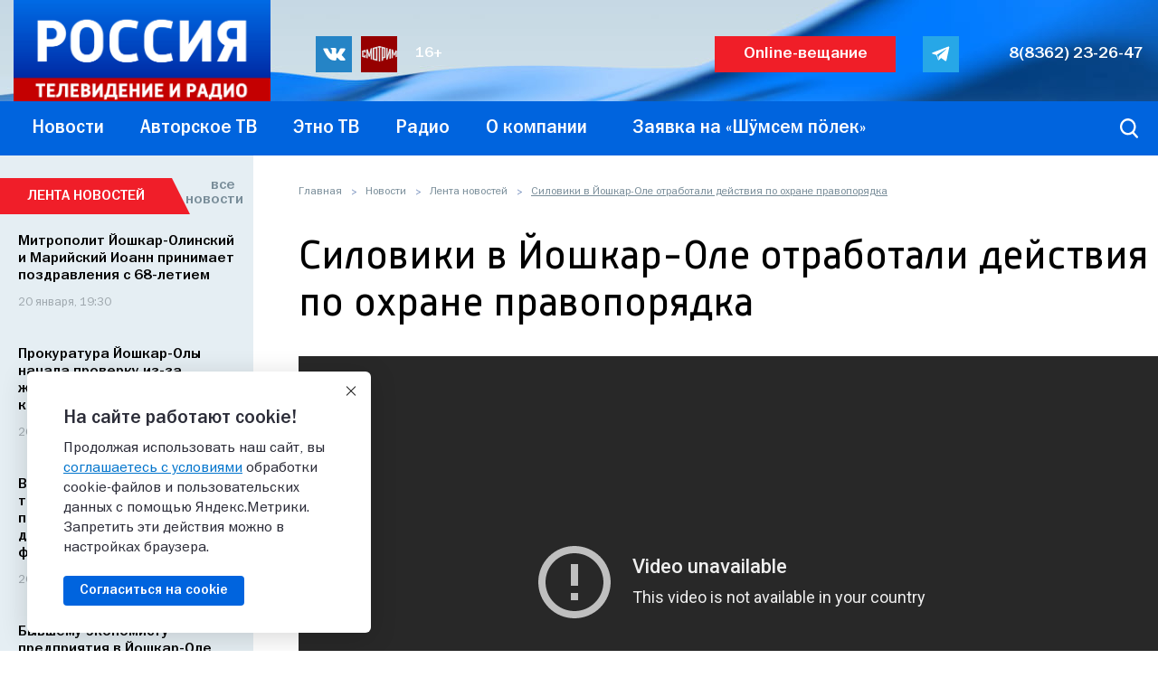

--- FILE ---
content_type: text/html; charset=utf-8
request_url: https://www.youtube-nocookie.com/embed/a0tyMlNUb8g
body_size: 45665
content:
<!DOCTYPE html><html lang="en" dir="ltr" data-cast-api-enabled="true"><head><meta name="viewport" content="width=device-width, initial-scale=1"><meta name="robots" content="noindex"><script nonce="v057bOJZRIB7cV1C8BdczQ">if ('undefined' == typeof Symbol || 'undefined' == typeof Symbol.iterator) {delete Array.prototype.entries;}</script><style name="www-roboto" nonce="Wk_ZG-XMVKPl8I28SPhGCA">@font-face{font-family:'Roboto';font-style:normal;font-weight:400;font-stretch:100%;src:url(//fonts.gstatic.com/s/roboto/v48/KFO7CnqEu92Fr1ME7kSn66aGLdTylUAMa3GUBHMdazTgWw.woff2)format('woff2');unicode-range:U+0460-052F,U+1C80-1C8A,U+20B4,U+2DE0-2DFF,U+A640-A69F,U+FE2E-FE2F;}@font-face{font-family:'Roboto';font-style:normal;font-weight:400;font-stretch:100%;src:url(//fonts.gstatic.com/s/roboto/v48/KFO7CnqEu92Fr1ME7kSn66aGLdTylUAMa3iUBHMdazTgWw.woff2)format('woff2');unicode-range:U+0301,U+0400-045F,U+0490-0491,U+04B0-04B1,U+2116;}@font-face{font-family:'Roboto';font-style:normal;font-weight:400;font-stretch:100%;src:url(//fonts.gstatic.com/s/roboto/v48/KFO7CnqEu92Fr1ME7kSn66aGLdTylUAMa3CUBHMdazTgWw.woff2)format('woff2');unicode-range:U+1F00-1FFF;}@font-face{font-family:'Roboto';font-style:normal;font-weight:400;font-stretch:100%;src:url(//fonts.gstatic.com/s/roboto/v48/KFO7CnqEu92Fr1ME7kSn66aGLdTylUAMa3-UBHMdazTgWw.woff2)format('woff2');unicode-range:U+0370-0377,U+037A-037F,U+0384-038A,U+038C,U+038E-03A1,U+03A3-03FF;}@font-face{font-family:'Roboto';font-style:normal;font-weight:400;font-stretch:100%;src:url(//fonts.gstatic.com/s/roboto/v48/KFO7CnqEu92Fr1ME7kSn66aGLdTylUAMawCUBHMdazTgWw.woff2)format('woff2');unicode-range:U+0302-0303,U+0305,U+0307-0308,U+0310,U+0312,U+0315,U+031A,U+0326-0327,U+032C,U+032F-0330,U+0332-0333,U+0338,U+033A,U+0346,U+034D,U+0391-03A1,U+03A3-03A9,U+03B1-03C9,U+03D1,U+03D5-03D6,U+03F0-03F1,U+03F4-03F5,U+2016-2017,U+2034-2038,U+203C,U+2040,U+2043,U+2047,U+2050,U+2057,U+205F,U+2070-2071,U+2074-208E,U+2090-209C,U+20D0-20DC,U+20E1,U+20E5-20EF,U+2100-2112,U+2114-2115,U+2117-2121,U+2123-214F,U+2190,U+2192,U+2194-21AE,U+21B0-21E5,U+21F1-21F2,U+21F4-2211,U+2213-2214,U+2216-22FF,U+2308-230B,U+2310,U+2319,U+231C-2321,U+2336-237A,U+237C,U+2395,U+239B-23B7,U+23D0,U+23DC-23E1,U+2474-2475,U+25AF,U+25B3,U+25B7,U+25BD,U+25C1,U+25CA,U+25CC,U+25FB,U+266D-266F,U+27C0-27FF,U+2900-2AFF,U+2B0E-2B11,U+2B30-2B4C,U+2BFE,U+3030,U+FF5B,U+FF5D,U+1D400-1D7FF,U+1EE00-1EEFF;}@font-face{font-family:'Roboto';font-style:normal;font-weight:400;font-stretch:100%;src:url(//fonts.gstatic.com/s/roboto/v48/KFO7CnqEu92Fr1ME7kSn66aGLdTylUAMaxKUBHMdazTgWw.woff2)format('woff2');unicode-range:U+0001-000C,U+000E-001F,U+007F-009F,U+20DD-20E0,U+20E2-20E4,U+2150-218F,U+2190,U+2192,U+2194-2199,U+21AF,U+21E6-21F0,U+21F3,U+2218-2219,U+2299,U+22C4-22C6,U+2300-243F,U+2440-244A,U+2460-24FF,U+25A0-27BF,U+2800-28FF,U+2921-2922,U+2981,U+29BF,U+29EB,U+2B00-2BFF,U+4DC0-4DFF,U+FFF9-FFFB,U+10140-1018E,U+10190-1019C,U+101A0,U+101D0-101FD,U+102E0-102FB,U+10E60-10E7E,U+1D2C0-1D2D3,U+1D2E0-1D37F,U+1F000-1F0FF,U+1F100-1F1AD,U+1F1E6-1F1FF,U+1F30D-1F30F,U+1F315,U+1F31C,U+1F31E,U+1F320-1F32C,U+1F336,U+1F378,U+1F37D,U+1F382,U+1F393-1F39F,U+1F3A7-1F3A8,U+1F3AC-1F3AF,U+1F3C2,U+1F3C4-1F3C6,U+1F3CA-1F3CE,U+1F3D4-1F3E0,U+1F3ED,U+1F3F1-1F3F3,U+1F3F5-1F3F7,U+1F408,U+1F415,U+1F41F,U+1F426,U+1F43F,U+1F441-1F442,U+1F444,U+1F446-1F449,U+1F44C-1F44E,U+1F453,U+1F46A,U+1F47D,U+1F4A3,U+1F4B0,U+1F4B3,U+1F4B9,U+1F4BB,U+1F4BF,U+1F4C8-1F4CB,U+1F4D6,U+1F4DA,U+1F4DF,U+1F4E3-1F4E6,U+1F4EA-1F4ED,U+1F4F7,U+1F4F9-1F4FB,U+1F4FD-1F4FE,U+1F503,U+1F507-1F50B,U+1F50D,U+1F512-1F513,U+1F53E-1F54A,U+1F54F-1F5FA,U+1F610,U+1F650-1F67F,U+1F687,U+1F68D,U+1F691,U+1F694,U+1F698,U+1F6AD,U+1F6B2,U+1F6B9-1F6BA,U+1F6BC,U+1F6C6-1F6CF,U+1F6D3-1F6D7,U+1F6E0-1F6EA,U+1F6F0-1F6F3,U+1F6F7-1F6FC,U+1F700-1F7FF,U+1F800-1F80B,U+1F810-1F847,U+1F850-1F859,U+1F860-1F887,U+1F890-1F8AD,U+1F8B0-1F8BB,U+1F8C0-1F8C1,U+1F900-1F90B,U+1F93B,U+1F946,U+1F984,U+1F996,U+1F9E9,U+1FA00-1FA6F,U+1FA70-1FA7C,U+1FA80-1FA89,U+1FA8F-1FAC6,U+1FACE-1FADC,U+1FADF-1FAE9,U+1FAF0-1FAF8,U+1FB00-1FBFF;}@font-face{font-family:'Roboto';font-style:normal;font-weight:400;font-stretch:100%;src:url(//fonts.gstatic.com/s/roboto/v48/KFO7CnqEu92Fr1ME7kSn66aGLdTylUAMa3OUBHMdazTgWw.woff2)format('woff2');unicode-range:U+0102-0103,U+0110-0111,U+0128-0129,U+0168-0169,U+01A0-01A1,U+01AF-01B0,U+0300-0301,U+0303-0304,U+0308-0309,U+0323,U+0329,U+1EA0-1EF9,U+20AB;}@font-face{font-family:'Roboto';font-style:normal;font-weight:400;font-stretch:100%;src:url(//fonts.gstatic.com/s/roboto/v48/KFO7CnqEu92Fr1ME7kSn66aGLdTylUAMa3KUBHMdazTgWw.woff2)format('woff2');unicode-range:U+0100-02BA,U+02BD-02C5,U+02C7-02CC,U+02CE-02D7,U+02DD-02FF,U+0304,U+0308,U+0329,U+1D00-1DBF,U+1E00-1E9F,U+1EF2-1EFF,U+2020,U+20A0-20AB,U+20AD-20C0,U+2113,U+2C60-2C7F,U+A720-A7FF;}@font-face{font-family:'Roboto';font-style:normal;font-weight:400;font-stretch:100%;src:url(//fonts.gstatic.com/s/roboto/v48/KFO7CnqEu92Fr1ME7kSn66aGLdTylUAMa3yUBHMdazQ.woff2)format('woff2');unicode-range:U+0000-00FF,U+0131,U+0152-0153,U+02BB-02BC,U+02C6,U+02DA,U+02DC,U+0304,U+0308,U+0329,U+2000-206F,U+20AC,U+2122,U+2191,U+2193,U+2212,U+2215,U+FEFF,U+FFFD;}@font-face{font-family:'Roboto';font-style:normal;font-weight:500;font-stretch:100%;src:url(//fonts.gstatic.com/s/roboto/v48/KFO7CnqEu92Fr1ME7kSn66aGLdTylUAMa3GUBHMdazTgWw.woff2)format('woff2');unicode-range:U+0460-052F,U+1C80-1C8A,U+20B4,U+2DE0-2DFF,U+A640-A69F,U+FE2E-FE2F;}@font-face{font-family:'Roboto';font-style:normal;font-weight:500;font-stretch:100%;src:url(//fonts.gstatic.com/s/roboto/v48/KFO7CnqEu92Fr1ME7kSn66aGLdTylUAMa3iUBHMdazTgWw.woff2)format('woff2');unicode-range:U+0301,U+0400-045F,U+0490-0491,U+04B0-04B1,U+2116;}@font-face{font-family:'Roboto';font-style:normal;font-weight:500;font-stretch:100%;src:url(//fonts.gstatic.com/s/roboto/v48/KFO7CnqEu92Fr1ME7kSn66aGLdTylUAMa3CUBHMdazTgWw.woff2)format('woff2');unicode-range:U+1F00-1FFF;}@font-face{font-family:'Roboto';font-style:normal;font-weight:500;font-stretch:100%;src:url(//fonts.gstatic.com/s/roboto/v48/KFO7CnqEu92Fr1ME7kSn66aGLdTylUAMa3-UBHMdazTgWw.woff2)format('woff2');unicode-range:U+0370-0377,U+037A-037F,U+0384-038A,U+038C,U+038E-03A1,U+03A3-03FF;}@font-face{font-family:'Roboto';font-style:normal;font-weight:500;font-stretch:100%;src:url(//fonts.gstatic.com/s/roboto/v48/KFO7CnqEu92Fr1ME7kSn66aGLdTylUAMawCUBHMdazTgWw.woff2)format('woff2');unicode-range:U+0302-0303,U+0305,U+0307-0308,U+0310,U+0312,U+0315,U+031A,U+0326-0327,U+032C,U+032F-0330,U+0332-0333,U+0338,U+033A,U+0346,U+034D,U+0391-03A1,U+03A3-03A9,U+03B1-03C9,U+03D1,U+03D5-03D6,U+03F0-03F1,U+03F4-03F5,U+2016-2017,U+2034-2038,U+203C,U+2040,U+2043,U+2047,U+2050,U+2057,U+205F,U+2070-2071,U+2074-208E,U+2090-209C,U+20D0-20DC,U+20E1,U+20E5-20EF,U+2100-2112,U+2114-2115,U+2117-2121,U+2123-214F,U+2190,U+2192,U+2194-21AE,U+21B0-21E5,U+21F1-21F2,U+21F4-2211,U+2213-2214,U+2216-22FF,U+2308-230B,U+2310,U+2319,U+231C-2321,U+2336-237A,U+237C,U+2395,U+239B-23B7,U+23D0,U+23DC-23E1,U+2474-2475,U+25AF,U+25B3,U+25B7,U+25BD,U+25C1,U+25CA,U+25CC,U+25FB,U+266D-266F,U+27C0-27FF,U+2900-2AFF,U+2B0E-2B11,U+2B30-2B4C,U+2BFE,U+3030,U+FF5B,U+FF5D,U+1D400-1D7FF,U+1EE00-1EEFF;}@font-face{font-family:'Roboto';font-style:normal;font-weight:500;font-stretch:100%;src:url(//fonts.gstatic.com/s/roboto/v48/KFO7CnqEu92Fr1ME7kSn66aGLdTylUAMaxKUBHMdazTgWw.woff2)format('woff2');unicode-range:U+0001-000C,U+000E-001F,U+007F-009F,U+20DD-20E0,U+20E2-20E4,U+2150-218F,U+2190,U+2192,U+2194-2199,U+21AF,U+21E6-21F0,U+21F3,U+2218-2219,U+2299,U+22C4-22C6,U+2300-243F,U+2440-244A,U+2460-24FF,U+25A0-27BF,U+2800-28FF,U+2921-2922,U+2981,U+29BF,U+29EB,U+2B00-2BFF,U+4DC0-4DFF,U+FFF9-FFFB,U+10140-1018E,U+10190-1019C,U+101A0,U+101D0-101FD,U+102E0-102FB,U+10E60-10E7E,U+1D2C0-1D2D3,U+1D2E0-1D37F,U+1F000-1F0FF,U+1F100-1F1AD,U+1F1E6-1F1FF,U+1F30D-1F30F,U+1F315,U+1F31C,U+1F31E,U+1F320-1F32C,U+1F336,U+1F378,U+1F37D,U+1F382,U+1F393-1F39F,U+1F3A7-1F3A8,U+1F3AC-1F3AF,U+1F3C2,U+1F3C4-1F3C6,U+1F3CA-1F3CE,U+1F3D4-1F3E0,U+1F3ED,U+1F3F1-1F3F3,U+1F3F5-1F3F7,U+1F408,U+1F415,U+1F41F,U+1F426,U+1F43F,U+1F441-1F442,U+1F444,U+1F446-1F449,U+1F44C-1F44E,U+1F453,U+1F46A,U+1F47D,U+1F4A3,U+1F4B0,U+1F4B3,U+1F4B9,U+1F4BB,U+1F4BF,U+1F4C8-1F4CB,U+1F4D6,U+1F4DA,U+1F4DF,U+1F4E3-1F4E6,U+1F4EA-1F4ED,U+1F4F7,U+1F4F9-1F4FB,U+1F4FD-1F4FE,U+1F503,U+1F507-1F50B,U+1F50D,U+1F512-1F513,U+1F53E-1F54A,U+1F54F-1F5FA,U+1F610,U+1F650-1F67F,U+1F687,U+1F68D,U+1F691,U+1F694,U+1F698,U+1F6AD,U+1F6B2,U+1F6B9-1F6BA,U+1F6BC,U+1F6C6-1F6CF,U+1F6D3-1F6D7,U+1F6E0-1F6EA,U+1F6F0-1F6F3,U+1F6F7-1F6FC,U+1F700-1F7FF,U+1F800-1F80B,U+1F810-1F847,U+1F850-1F859,U+1F860-1F887,U+1F890-1F8AD,U+1F8B0-1F8BB,U+1F8C0-1F8C1,U+1F900-1F90B,U+1F93B,U+1F946,U+1F984,U+1F996,U+1F9E9,U+1FA00-1FA6F,U+1FA70-1FA7C,U+1FA80-1FA89,U+1FA8F-1FAC6,U+1FACE-1FADC,U+1FADF-1FAE9,U+1FAF0-1FAF8,U+1FB00-1FBFF;}@font-face{font-family:'Roboto';font-style:normal;font-weight:500;font-stretch:100%;src:url(//fonts.gstatic.com/s/roboto/v48/KFO7CnqEu92Fr1ME7kSn66aGLdTylUAMa3OUBHMdazTgWw.woff2)format('woff2');unicode-range:U+0102-0103,U+0110-0111,U+0128-0129,U+0168-0169,U+01A0-01A1,U+01AF-01B0,U+0300-0301,U+0303-0304,U+0308-0309,U+0323,U+0329,U+1EA0-1EF9,U+20AB;}@font-face{font-family:'Roboto';font-style:normal;font-weight:500;font-stretch:100%;src:url(//fonts.gstatic.com/s/roboto/v48/KFO7CnqEu92Fr1ME7kSn66aGLdTylUAMa3KUBHMdazTgWw.woff2)format('woff2');unicode-range:U+0100-02BA,U+02BD-02C5,U+02C7-02CC,U+02CE-02D7,U+02DD-02FF,U+0304,U+0308,U+0329,U+1D00-1DBF,U+1E00-1E9F,U+1EF2-1EFF,U+2020,U+20A0-20AB,U+20AD-20C0,U+2113,U+2C60-2C7F,U+A720-A7FF;}@font-face{font-family:'Roboto';font-style:normal;font-weight:500;font-stretch:100%;src:url(//fonts.gstatic.com/s/roboto/v48/KFO7CnqEu92Fr1ME7kSn66aGLdTylUAMa3yUBHMdazQ.woff2)format('woff2');unicode-range:U+0000-00FF,U+0131,U+0152-0153,U+02BB-02BC,U+02C6,U+02DA,U+02DC,U+0304,U+0308,U+0329,U+2000-206F,U+20AC,U+2122,U+2191,U+2193,U+2212,U+2215,U+FEFF,U+FFFD;}</style><script name="www-roboto" nonce="v057bOJZRIB7cV1C8BdczQ">if (document.fonts && document.fonts.load) {document.fonts.load("400 10pt Roboto", "E"); document.fonts.load("500 10pt Roboto", "E");}</script><link rel="stylesheet" href="/s/player/b95b0e7a/www-player.css" name="www-player" nonce="Wk_ZG-XMVKPl8I28SPhGCA"><style nonce="Wk_ZG-XMVKPl8I28SPhGCA">html {overflow: hidden;}body {font: 12px Roboto, Arial, sans-serif; background-color: #000; color: #fff; height: 100%; width: 100%; overflow: hidden; position: absolute; margin: 0; padding: 0;}#player {width: 100%; height: 100%;}h1 {text-align: center; color: #fff;}h3 {margin-top: 6px; margin-bottom: 3px;}.player-unavailable {position: absolute; top: 0; left: 0; right: 0; bottom: 0; padding: 25px; font-size: 13px; background: url(/img/meh7.png) 50% 65% no-repeat;}.player-unavailable .message {text-align: left; margin: 0 -5px 15px; padding: 0 5px 14px; border-bottom: 1px solid #888; font-size: 19px; font-weight: normal;}.player-unavailable a {color: #167ac6; text-decoration: none;}</style><script nonce="v057bOJZRIB7cV1C8BdczQ">var ytcsi={gt:function(n){n=(n||"")+"data_";return ytcsi[n]||(ytcsi[n]={tick:{},info:{},gel:{preLoggedGelInfos:[]}})},now:window.performance&&window.performance.timing&&window.performance.now&&window.performance.timing.navigationStart?function(){return window.performance.timing.navigationStart+window.performance.now()}:function(){return(new Date).getTime()},tick:function(l,t,n){var ticks=ytcsi.gt(n).tick;var v=t||ytcsi.now();if(ticks[l]){ticks["_"+l]=ticks["_"+l]||[ticks[l]];ticks["_"+l].push(v)}ticks[l]=
v},info:function(k,v,n){ytcsi.gt(n).info[k]=v},infoGel:function(p,n){ytcsi.gt(n).gel.preLoggedGelInfos.push(p)},setStart:function(t,n){ytcsi.tick("_start",t,n)}};
(function(w,d){function isGecko(){if(!w.navigator)return false;try{if(w.navigator.userAgentData&&w.navigator.userAgentData.brands&&w.navigator.userAgentData.brands.length){var brands=w.navigator.userAgentData.brands;var i=0;for(;i<brands.length;i++)if(brands[i]&&brands[i].brand==="Firefox")return true;return false}}catch(e){setTimeout(function(){throw e;})}if(!w.navigator.userAgent)return false;var ua=w.navigator.userAgent;return ua.indexOf("Gecko")>0&&ua.toLowerCase().indexOf("webkit")<0&&ua.indexOf("Edge")<
0&&ua.indexOf("Trident")<0&&ua.indexOf("MSIE")<0}ytcsi.setStart(w.performance?w.performance.timing.responseStart:null);var isPrerender=(d.visibilityState||d.webkitVisibilityState)=="prerender";var vName=!d.visibilityState&&d.webkitVisibilityState?"webkitvisibilitychange":"visibilitychange";if(isPrerender){var startTick=function(){ytcsi.setStart();d.removeEventListener(vName,startTick)};d.addEventListener(vName,startTick,false)}if(d.addEventListener)d.addEventListener(vName,function(){ytcsi.tick("vc")},
false);if(isGecko()){var isHidden=(d.visibilityState||d.webkitVisibilityState)=="hidden";if(isHidden)ytcsi.tick("vc")}var slt=function(el,t){setTimeout(function(){var n=ytcsi.now();el.loadTime=n;if(el.slt)el.slt()},t)};w.__ytRIL=function(el){if(!el.getAttribute("data-thumb"))if(w.requestAnimationFrame)w.requestAnimationFrame(function(){slt(el,0)});else slt(el,16)}})(window,document);
</script><script nonce="v057bOJZRIB7cV1C8BdczQ">var ytcfg={d:function(){return window.yt&&yt.config_||ytcfg.data_||(ytcfg.data_={})},get:function(k,o){return k in ytcfg.d()?ytcfg.d()[k]:o},set:function(){var a=arguments;if(a.length>1)ytcfg.d()[a[0]]=a[1];else{var k;for(k in a[0])ytcfg.d()[k]=a[0][k]}}};
ytcfg.set({"CLIENT_CANARY_STATE":"none","DEVICE":"cbr\u003dChrome\u0026cbrand\u003dapple\u0026cbrver\u003d131.0.0.0\u0026ceng\u003dWebKit\u0026cengver\u003d537.36\u0026cos\u003dMacintosh\u0026cosver\u003d10_15_7\u0026cplatform\u003dDESKTOP","EVENT_ID":"tl5wabeOBt2Qlu8PiozKYA","EXPERIMENT_FLAGS":{"ab_det_apm":true,"ab_det_el_h":true,"ab_det_em_inj":true,"ab_l_sig_st":true,"ab_l_sig_st_e":true,"action_companion_center_align_description":true,"allow_skip_networkless":true,"always_send_and_write":true,"att_web_record_metrics":true,"attmusi":true,"c3_enable_button_impression_logging":true,"c3_watch_page_component":true,"cancel_pending_navs":true,"clean_up_manual_attribution_header":true,"config_age_report_killswitch":true,"cow_optimize_idom_compat":true,"csi_config_handling_infra":true,"csi_on_gel":true,"delhi_mweb_colorful_sd":true,"delhi_mweb_colorful_sd_v2":true,"deprecate_csi_has_info":true,"deprecate_pair_servlet_enabled":true,"desktop_sparkles_light_cta_button":true,"disable_cached_masthead_data":true,"disable_child_node_auto_formatted_strings":true,"disable_enf_isd":true,"disable_log_to_visitor_layer":true,"disable_pacf_logging_for_memory_limited_tv":true,"embeds_enable_eid_enforcement_for_youtube":true,"embeds_enable_info_panel_dismissal":true,"embeds_enable_pfp_always_unbranded":true,"embeds_muted_autoplay_sound_fix":true,"embeds_serve_es6_client":true,"embeds_web_nwl_disable_nocookie":true,"embeds_web_updated_shorts_definition_fix":true,"enable_active_view_display_ad_renderer_web_home":true,"enable_ad_disclosure_banner_a11y_fix":true,"enable_chips_shelf_view_model_fully_reactive":true,"enable_client_creator_goal_ticker_bar_revamp":true,"enable_client_only_wiz_direct_reactions":true,"enable_client_sli_logging":true,"enable_client_streamz_web":true,"enable_client_ve_spec":true,"enable_cloud_save_error_popup_after_retry":true,"enable_dai_sdf_h5_preroll":true,"enable_datasync_id_header_in_web_vss_pings":true,"enable_default_mono_cta_migration_web_client":true,"enable_docked_chat_messages":true,"enable_drop_shadow_experiment":true,"enable_entity_store_from_dependency_injection":true,"enable_inline_muted_playback_on_web_search":true,"enable_inline_muted_playback_on_web_search_for_vdc":true,"enable_inline_muted_playback_on_web_search_for_vdcb":true,"enable_is_extended_monitoring":true,"enable_is_mini_app_page_active_bugfix":true,"enable_logging_first_user_action_after_game_ready":true,"enable_ltc_param_fetch_from_innertube":true,"enable_masthead_mweb_padding_fix":true,"enable_menu_renderer_button_in_mweb_hclr":true,"enable_mini_app_command_handler_mweb_fix":true,"enable_mini_app_iframe_loaded_logging":true,"enable_mini_guide_downloads_item":true,"enable_mixed_direction_formatted_strings":true,"enable_mweb_livestream_ui_update":true,"enable_mweb_new_caption_language_picker":true,"enable_names_handles_account_switcher":true,"enable_network_request_logging_on_game_events":true,"enable_new_paid_product_placement":true,"enable_obtaining_ppn_query_param":true,"enable_open_in_new_tab_icon_for_short_dr_for_desktop_search":true,"enable_open_yt_content":true,"enable_origin_query_parameter_bugfix":true,"enable_pause_ads_on_ytv_html5":true,"enable_payments_purchase_manager":true,"enable_pdp_icon_prefetch":true,"enable_pl_r_si_fa":true,"enable_place_pivot_url":true,"enable_playable_a11y_label_with_badge_text":true,"enable_pv_screen_modern_text":true,"enable_removing_navbar_title_on_hashtag_page_mweb":true,"enable_resetting_scroll_position_on_flow_change":true,"enable_rta_manager":true,"enable_sdf_companion_h5":true,"enable_sdf_dai_h5_midroll":true,"enable_sdf_h5_endemic_mid_post_roll":true,"enable_sdf_on_h5_unplugged_vod_midroll":true,"enable_sdf_shorts_player_bytes_h5":true,"enable_sdk_performance_network_logging":true,"enable_sending_unwrapped_game_audio_as_serialized_metadata":true,"enable_sfv_effect_pivot_url":true,"enable_shorts_new_carousel":true,"enable_skip_ad_guidance_prompt":true,"enable_skippable_ads_for_unplugged_ad_pod":true,"enable_smearing_expansion_dai":true,"enable_third_party_info":true,"enable_time_out_messages":true,"enable_timeline_view_modern_transcript_fe":true,"enable_video_display_compact_button_group_for_desktop_search":true,"enable_watch_next_pause_autoplay_lact":true,"enable_web_home_top_landscape_image_layout_level_click":true,"enable_web_tiered_gel":true,"enable_window_constrained_buy_flow_dialog":true,"enable_wiz_queue_effect_and_on_init_initial_runs":true,"enable_ypc_spinners":true,"enable_yt_ata_iframe_authuser":true,"export_networkless_options":true,"export_player_version_to_ytconfig":true,"fill_single_video_with_notify_to_lasr":true,"fix_ad_miniplayer_controls_rendering":true,"fix_ads_tracking_for_swf_config_deprecation_mweb":true,"h5_companion_enable_adcpn_macro_substitution_for_click_pings":true,"h5_inplayer_enable_adcpn_macro_substitution_for_click_pings":true,"h5_reset_cache_and_filter_before_update_masthead":true,"hide_channel_creation_title_for_mweb":true,"high_ccv_client_side_caching_h5":true,"html5_log_trigger_events_with_debug_data":true,"html5_ssdai_enable_media_end_cue_range":true,"il_attach_cache_limit":true,"il_use_view_model_logging_context":true,"is_browser_support_for_webcam_streaming":true,"json_condensed_response":true,"kev_adb_pg":true,"kevlar_gel_error_routing":true,"kevlar_watch_cinematics":true,"live_chat_enable_controller_extraction":true,"live_chat_enable_rta_manager":true,"live_chat_increased_min_height":true,"log_click_with_layer_from_element_in_command_handler":true,"log_errors_through_nwl_on_retry":true,"mdx_enable_privacy_disclosure_ui":true,"mdx_load_cast_api_bootstrap_script":true,"medium_progress_bar_modification":true,"migrate_remaining_web_ad_badges_to_innertube":true,"mobile_account_menu_refresh":true,"mweb_a11y_enable_player_controls_invisible_toggle":true,"mweb_account_linking_noapp":true,"mweb_after_render_to_scheduler":true,"mweb_allow_modern_search_suggest_behavior":true,"mweb_animated_actions":true,"mweb_app_upsell_button_direct_to_app":true,"mweb_big_progress_bar":true,"mweb_c3_disable_carve_out":true,"mweb_c3_disable_carve_out_keep_external_links":true,"mweb_c3_enable_adaptive_signals":true,"mweb_c3_endscreen":true,"mweb_c3_endscreen_v2":true,"mweb_c3_library_page_enable_recent_shelf":true,"mweb_c3_remove_web_navigation_endpoint_data":true,"mweb_c3_use_canonical_from_player_response":true,"mweb_cinematic_watch":true,"mweb_command_handler":true,"mweb_delay_watch_initial_data":true,"mweb_disable_searchbar_scroll":true,"mweb_enable_fine_scrubbing_for_recs":true,"mweb_enable_keto_batch_player_fullscreen":true,"mweb_enable_keto_batch_player_progress_bar":true,"mweb_enable_keto_batch_player_tooltips":true,"mweb_enable_lockup_view_model_for_ucp":true,"mweb_enable_more_drawer":true,"mweb_enable_optional_fullscreen_landscape_locking":true,"mweb_enable_overlay_touch_manager":true,"mweb_enable_premium_carve_out_fix":true,"mweb_enable_refresh_detection":true,"mweb_enable_search_imp":true,"mweb_enable_sequence_signal":true,"mweb_enable_shorts_pivot_button":true,"mweb_enable_shorts_video_preload":true,"mweb_enable_skippables_on_jio_phone":true,"mweb_enable_storyboards":true,"mweb_enable_two_line_title_on_shorts":true,"mweb_enable_varispeed_controller":true,"mweb_enable_warm_channel_requests":true,"mweb_enable_watch_feed_infinite_scroll":true,"mweb_enable_wrapped_unplugged_pause_membership_dialog_renderer":true,"mweb_filter_video_format_in_webfe":true,"mweb_fix_livestream_seeking":true,"mweb_fix_monitor_visibility_after_render":true,"mweb_fix_section_list_continuation_item_renderers":true,"mweb_force_ios_fallback_to_native_control":true,"mweb_fp_auto_fullscreen":true,"mweb_fullscreen_controls":true,"mweb_fullscreen_controls_action_buttons":true,"mweb_fullscreen_watch_system":true,"mweb_home_reactive_shorts":true,"mweb_innertube_search_command":true,"mweb_lang_in_html":true,"mweb_like_button_synced_with_entities":true,"mweb_logo_use_home_page_ve":true,"mweb_module_decoration":true,"mweb_native_control_in_faux_fullscreen_shared":true,"mweb_panel_container_inert":true,"mweb_player_control_on_hover":true,"mweb_player_delhi_dtts":true,"mweb_player_settings_use_bottom_sheet":true,"mweb_player_show_previous_next_buttons_in_playlist":true,"mweb_player_skip_no_op_state_changes":true,"mweb_player_user_select_none":true,"mweb_playlist_engagement_panel":true,"mweb_progress_bar_seek_on_mouse_click":true,"mweb_pull_2_full":true,"mweb_pull_2_full_enable_touch_handlers":true,"mweb_schedule_warm_watch_response":true,"mweb_searchbox_legacy_navigation":true,"mweb_see_fewer_shorts":true,"mweb_sheets_ui_refresh":true,"mweb_shorts_comments_panel_id_change":true,"mweb_shorts_early_continuation":true,"mweb_show_ios_smart_banner":true,"mweb_use_server_url_on_startup":true,"mweb_watch_captions_enable_auto_translate":true,"mweb_watch_captions_set_default_size":true,"mweb_watch_stop_scheduler_on_player_response":true,"mweb_watchfeed_big_thumbnails":true,"mweb_yt_searchbox":true,"networkless_logging":true,"no_client_ve_attach_unless_shown":true,"nwl_send_from_memory_when_online":true,"pageid_as_header_web":true,"playback_settings_use_switch_menu":true,"player_controls_autonav_fix":true,"player_controls_skip_double_signal_update":true,"polymer_bad_build_labels":true,"polymer_verifiy_app_state":true,"qoe_send_and_write":true,"remove_chevron_from_ad_disclosure_banner_h5":true,"remove_masthead_channel_banner_on_refresh":true,"remove_slot_id_exited_trigger_for_dai_in_player_slot_expire":true,"replace_client_url_parsing_with_server_signal":true,"service_worker_enabled":true,"service_worker_push_enabled":true,"service_worker_push_home_page_prompt":true,"service_worker_push_watch_page_prompt":true,"shell_load_gcf":true,"shorten_initial_gel_batch_timeout":true,"should_use_yt_voice_endpoint_in_kaios":true,"skip_invalid_ytcsi_ticks":true,"skip_setting_info_in_csi_data_object":true,"smarter_ve_dedupping":true,"speedmaster_no_seek":true,"start_client_gcf_mweb":true,"stop_handling_click_for_non_rendering_overlay_layout":true,"suppress_error_204_logging":true,"synced_panel_scrolling_controller":true,"use_event_time_ms_header":true,"use_fifo_for_networkless":true,"use_player_abuse_bg_library":true,"use_request_time_ms_header":true,"use_session_based_sampling":true,"use_thumbnail_overlay_time_status_renderer_for_live_badge":true,"use_ts_visibilitylogger":true,"vss_final_ping_send_and_write":true,"vss_playback_use_send_and_write":true,"web_adaptive_repeat_ase":true,"web_always_load_chat_support":true,"web_animated_like":true,"web_api_url":true,"web_autonav_allow_off_by_default":true,"web_button_vm_refactor_disabled":true,"web_c3_log_app_init_finish":true,"web_csi_action_sampling_enabled":true,"web_dedupe_ve_grafting":true,"web_disable_backdrop_filter":true,"web_enable_ab_rsp_cl":true,"web_enable_course_icon_update":true,"web_enable_error_204":true,"web_enable_horizontal_video_attributes_section":true,"web_fix_segmented_like_dislike_undefined":true,"web_gcf_hashes_innertube":true,"web_gel_timeout_cap":true,"web_metadata_carousel_elref_bugfix":true,"web_parent_target_for_sheets":true,"web_persist_server_autonav_state_on_client":true,"web_playback_associated_log_ctt":true,"web_playback_associated_ve":true,"web_prefetch_preload_video":true,"web_progress_bar_draggable":true,"web_resizable_advertiser_banner_on_masthead_safari_fix":true,"web_scheduler_auto_init":true,"web_shorts_just_watched_on_channel_and_pivot_study":true,"web_shorts_just_watched_overlay":true,"web_shorts_pivot_button_view_model_reactive":true,"web_update_panel_visibility_logging_fix":true,"web_video_attribute_view_model_a11y_fix":true,"web_watch_controls_state_signals":true,"web_wiz_attributed_string":true,"web_yt_config_context":true,"webfe_mweb_watch_microdata":true,"webfe_watch_shorts_canonical_url_fix":true,"webpo_exit_on_net_err":true,"wiz_diff_overwritable":true,"wiz_memoize_stamper_items":true,"woffle_used_state_report":true,"wpo_gel_strz":true,"ytcp_paper_tooltip_use_scoped_owner_root":true,"ytidb_clear_embedded_player":true,"H5_async_logging_delay_ms":30000.0,"attention_logging_scroll_throttle":500.0,"autoplay_pause_by_lact_sampling_fraction":0.0,"cinematic_watch_effect_opacity":0.4,"log_window_onerror_fraction":0.1,"speedmaster_playback_rate":2.0,"tv_pacf_logging_sample_rate":0.01,"web_attention_logging_scroll_throttle":500.0,"web_load_prediction_threshold":0.1,"web_navigation_prediction_threshold":0.1,"web_pbj_log_warning_rate":0.0,"web_system_health_fraction":0.01,"ytidb_transaction_ended_event_rate_limit":0.02,"active_time_update_interval_ms":10000,"att_init_delay":500,"autoplay_pause_by_lact_sec":0,"botguard_async_snapshot_timeout_ms":3000,"check_navigator_accuracy_timeout_ms":0,"cinematic_watch_css_filter_blur_strength":40,"cinematic_watch_fade_out_duration":500,"close_webview_delay_ms":100,"cloud_save_game_data_rate_limit_ms":3000,"compression_disable_point":10,"custom_active_view_tos_timeout_ms":3600000,"embeds_widget_poll_interval_ms":0,"gel_min_batch_size":3,"gel_queue_timeout_max_ms":60000,"get_async_timeout_ms":60000,"hide_cta_for_home_web_video_ads_animate_in_time":2,"html5_byterate_soft_cap":0,"initial_gel_batch_timeout":2000,"max_body_size_to_compress":500000,"max_prefetch_window_sec_for_livestream_optimization":10,"min_prefetch_offset_sec_for_livestream_optimization":20,"mini_app_container_iframe_src_update_delay_ms":0,"multiple_preview_news_duration_time":11000,"mweb_c3_toast_duration_ms":5000,"mweb_deep_link_fallback_timeout_ms":10000,"mweb_delay_response_received_actions":100,"mweb_fp_dpad_rate_limit_ms":0,"mweb_fp_dpad_watch_title_clamp_lines":0,"mweb_history_manager_cache_size":100,"mweb_ios_fullscreen_playback_transition_delay_ms":500,"mweb_ios_fullscreen_system_pause_epilson_ms":0,"mweb_override_response_store_expiration_ms":0,"mweb_shorts_early_continuation_trigger_threshold":4,"mweb_w2w_max_age_seconds":0,"mweb_watch_captions_default_size":2,"neon_dark_launch_gradient_count":0,"network_polling_interval":30000,"play_click_interval_ms":30000,"play_ping_interval_ms":10000,"prefetch_comments_ms_after_video":0,"send_config_hash_timer":0,"service_worker_push_logged_out_prompt_watches":-1,"service_worker_push_prompt_cap":-1,"service_worker_push_prompt_delay_microseconds":3888000000000,"show_mini_app_ad_frequency_cap_ms":300000,"slow_compressions_before_abandon_count":4,"speedmaster_cancellation_movement_dp":10,"speedmaster_touch_activation_ms":500,"web_attention_logging_throttle":500,"web_foreground_heartbeat_interval_ms":28000,"web_gel_debounce_ms":10000,"web_logging_max_batch":100,"web_max_tracing_events":50,"web_tracing_session_replay":0,"wil_icon_max_concurrent_fetches":9999,"ytidb_remake_db_retries":3,"ytidb_reopen_db_retries":3,"WebClientReleaseProcessCritical__youtube_embeds_client_version_override":"","WebClientReleaseProcessCritical__youtube_embeds_web_client_version_override":"","WebClientReleaseProcessCritical__youtube_mweb_client_version_override":"","debug_forced_internalcountrycode":"","embeds_web_synth_ch_headers_banned_urls_regex":"","enable_web_media_service":"DISABLED","il_payload_scraping":"","live_chat_unicode_emoji_json_url":"https://www.gstatic.com/youtube/img/emojis/emojis-svg-9.json","mweb_deep_link_feature_tag_suffix":"11268432","mweb_enable_shorts_innertube_player_prefetch_trigger":"NONE","mweb_fp_dpad":"home,search,browse,channel,create_channel,experiments,settings,trending,oops,404,paid_memberships,sponsorship,premium,shorts","mweb_fp_dpad_linear_navigation":"","mweb_fp_dpad_linear_navigation_visitor":"","mweb_fp_dpad_visitor":"","mweb_preload_video_by_player_vars":"","mweb_sign_in_button_style":"STYLE_SUGGESTIVE_AVATAR","place_pivot_triggering_container_alternate":"","place_pivot_triggering_counterfactual_container_alternate":"","search_ui_mweb_searchbar_restyle":"DEFAULT","service_worker_push_force_notification_prompt_tag":"1","service_worker_scope":"/","suggest_exp_str":"","web_client_version_override":"","kevlar_command_handler_command_banlist":[],"mini_app_ids_without_game_ready":["UgkxHHtsak1SC8mRGHMZewc4HzeAY3yhPPmJ","Ugkx7OgzFqE6z_5Mtf4YsotGfQNII1DF_RBm"],"web_op_signal_type_banlist":[],"web_tracing_enabled_spans":["event","command"]},"GAPI_HINT_PARAMS":"m;/_/scs/abc-static/_/js/k\u003dgapi.gapi.en.FZb77tO2YW4.O/d\u003d1/rs\u003dAHpOoo8lqavmo6ayfVxZovyDiP6g3TOVSQ/m\u003d__features__","GAPI_HOST":"https://apis.google.com","GAPI_LOCALE":"en_US","GL":"US","HL":"en","HTML_DIR":"ltr","HTML_LANG":"en","INNERTUBE_API_KEY":"AIzaSyAO_FJ2SlqU8Q4STEHLGCilw_Y9_11qcW8","INNERTUBE_API_VERSION":"v1","INNERTUBE_CLIENT_NAME":"WEB_EMBEDDED_PLAYER","INNERTUBE_CLIENT_VERSION":"1.20260116.01.00","INNERTUBE_CONTEXT":{"client":{"hl":"en","gl":"US","remoteHost":"13.58.199.135","deviceMake":"Apple","deviceModel":"","visitorData":"[base64]%3D%3D","userAgent":"Mozilla/5.0 (Macintosh; Intel Mac OS X 10_15_7) AppleWebKit/537.36 (KHTML, like Gecko) Chrome/131.0.0.0 Safari/537.36; ClaudeBot/1.0; +claudebot@anthropic.com),gzip(gfe)","clientName":"WEB_EMBEDDED_PLAYER","clientVersion":"1.20260116.01.00","osName":"Macintosh","osVersion":"10_15_7","originalUrl":"https://www.youtube-nocookie.com/embed/a0tyMlNUb8g","platform":"DESKTOP","clientFormFactor":"UNKNOWN_FORM_FACTOR","configInfo":{"appInstallData":"[base64]%3D%3D"},"browserName":"Chrome","browserVersion":"131.0.0.0","acceptHeader":"text/html,application/xhtml+xml,application/xml;q\u003d0.9,image/webp,image/apng,*/*;q\u003d0.8,application/signed-exchange;v\u003db3;q\u003d0.9","deviceExperimentId":"ChxOelU1TnpZM05qY3dPREEyT1RRMU5Ea3hOQT09ELa9wcsGGLa9wcsG","rolloutToken":"CMbExeiDvtXrOhCy1biJ7puSAxiy1biJ7puSAw%3D%3D"},"user":{"lockedSafetyMode":false},"request":{"useSsl":true},"clickTracking":{"clickTrackingParams":"IhMIt8G4ie6bkgMVXYjlBx0KhhIM"},"thirdParty":{"embeddedPlayerContext":{"embeddedPlayerEncryptedContext":"AD5ZzFQ64EcNisiaQbDvYeCEZyHUea-yJ_c6l4FkxQKIhgU5r8rzdp01CABS6orbytgM1K9XVsbwKfIWROgXi9-TXcRq40xum2Uy7R_hUZ31KuUZvkx4VfC9pUDWVgc2L0NcuA","ancestorOriginsSupported":false}}},"INNERTUBE_CONTEXT_CLIENT_NAME":56,"INNERTUBE_CONTEXT_CLIENT_VERSION":"1.20260116.01.00","INNERTUBE_CONTEXT_GL":"US","INNERTUBE_CONTEXT_HL":"en","LATEST_ECATCHER_SERVICE_TRACKING_PARAMS":{"client.name":"WEB_EMBEDDED_PLAYER","client.jsfeat":"2021"},"LOGGED_IN":false,"PAGE_BUILD_LABEL":"youtube.embeds.web_20260116_01_RC00","PAGE_CL":856990104,"SERVER_NAME":"WebFE","VISITOR_DATA":"[base64]%3D%3D","WEB_PLAYER_CONTEXT_CONFIGS":{"WEB_PLAYER_CONTEXT_CONFIG_ID_EMBEDDED_PLAYER":{"rootElementId":"movie_player","jsUrl":"/s/player/b95b0e7a/player_ias.vflset/en_US/base.js","cssUrl":"/s/player/b95b0e7a/www-player.css","contextId":"WEB_PLAYER_CONTEXT_CONFIG_ID_EMBEDDED_PLAYER","eventLabel":"embedded","contentRegion":"US","hl":"en_US","hostLanguage":"en","innertubeApiKey":"AIzaSyAO_FJ2SlqU8Q4STEHLGCilw_Y9_11qcW8","innertubeApiVersion":"v1","innertubeContextClientVersion":"1.20260116.01.00","device":{"brand":"apple","model":"","browser":"Chrome","browserVersion":"131.0.0.0","os":"Macintosh","osVersion":"10_15_7","platform":"DESKTOP","interfaceName":"WEB_EMBEDDED_PLAYER","interfaceVersion":"1.20260116.01.00"},"serializedExperimentIds":"24004644,51010235,51063643,51098299,51204329,51222973,51340662,51349914,51353393,51366423,51389629,51404808,51404810,51425031,51484222,51490331,51500051,51505436,51530495,51534669,51560386,51564351,51565116,51566373,51578633,51583568,51583821,51585555,51586115,51605258,51605395,51609829,51611457,51615067,51620867,51621065,51622844,51624035,51626154,51631300,51632249,51634266,51637029,51638932,51648336,51656216,51666850,51672162,51681662,51683502,51684301,51684307,51691589,51693510,51693994,51696107,51696619,51697032,51700777,51705183,51707621,51709242,51711227,51711298,51712601,51713176,51713237,51714463,51719110,51719410,51719628,51729218,51735450,51737134,51737868,51738919,51741220,51742829,51742878,51743155,51744563","serializedExperimentFlags":"H5_async_logging_delay_ms\u003d30000.0\u0026PlayerWeb__h5_enable_advisory_rating_restrictions\u003dtrue\u0026a11y_h5_associate_survey_question\u003dtrue\u0026ab_det_apm\u003dtrue\u0026ab_det_el_h\u003dtrue\u0026ab_det_em_inj\u003dtrue\u0026ab_l_sig_st\u003dtrue\u0026ab_l_sig_st_e\u003dtrue\u0026action_companion_center_align_description\u003dtrue\u0026ad_pod_disable_companion_persist_ads_quality\u003dtrue\u0026add_stmp_logs_for_voice_boost\u003dtrue\u0026allow_autohide_on_paused_videos\u003dtrue\u0026allow_drm_override\u003dtrue\u0026allow_live_autoplay\u003dtrue\u0026allow_poltergust_autoplay\u003dtrue\u0026allow_skip_networkless\u003dtrue\u0026allow_vp9_1080p_mq_enc\u003dtrue\u0026always_cache_redirect_endpoint\u003dtrue\u0026always_send_and_write\u003dtrue\u0026annotation_module_vast_cards_load_logging_fraction\u003d1.0\u0026assign_drm_family_by_format\u003dtrue\u0026att_web_record_metrics\u003dtrue\u0026attention_logging_scroll_throttle\u003d500.0\u0026attmusi\u003dtrue\u0026autoplay_time\u003d10000\u0026autoplay_time_for_fullscreen\u003d-1\u0026autoplay_time_for_music_content\u003d-1\u0026bg_vm_reinit_threshold\u003d7200000\u0026blocked_packages_for_sps\u003d[]\u0026botguard_async_snapshot_timeout_ms\u003d3000\u0026captions_url_add_ei\u003dtrue\u0026check_navigator_accuracy_timeout_ms\u003d0\u0026clean_up_manual_attribution_header\u003dtrue\u0026compression_disable_point\u003d10\u0026cow_optimize_idom_compat\u003dtrue\u0026csi_config_handling_infra\u003dtrue\u0026csi_on_gel\u003dtrue\u0026custom_active_view_tos_timeout_ms\u003d3600000\u0026dash_manifest_version\u003d5\u0026debug_bandaid_hostname\u003d\u0026debug_bandaid_port\u003d0\u0026debug_sherlog_username\u003d\u0026delhi_fast_follow_autonav_toggle\u003dtrue\u0026delhi_modern_player_default_thumbnail_percentage\u003d0.0\u0026delhi_modern_player_faster_autohide_delay_ms\u003d2000\u0026delhi_modern_player_pause_thumbnail_percentage\u003d0.6\u0026delhi_modern_web_player_blending_mode\u003d\u0026delhi_modern_web_player_disable_frosted_glass\u003dtrue\u0026delhi_modern_web_player_horizontal_volume_controls\u003dtrue\u0026delhi_modern_web_player_lhs_volume_controls\u003dtrue\u0026delhi_modern_web_player_responsive_compact_controls_threshold\u003d0\u0026deprecate_22\u003dtrue\u0026deprecate_csi_has_info\u003dtrue\u0026deprecate_delay_ping\u003dtrue\u0026deprecate_pair_servlet_enabled\u003dtrue\u0026desktop_sparkles_light_cta_button\u003dtrue\u0026disable_av1_setting\u003dtrue\u0026disable_branding_context\u003dtrue\u0026disable_cached_masthead_data\u003dtrue\u0026disable_channel_id_check_for_suspended_channels\u003dtrue\u0026disable_child_node_auto_formatted_strings\u003dtrue\u0026disable_enf_isd\u003dtrue\u0026disable_lifa_for_supex_users\u003dtrue\u0026disable_log_to_visitor_layer\u003dtrue\u0026disable_mdx_connection_in_mdx_module_for_music_web\u003dtrue\u0026disable_pacf_logging_for_memory_limited_tv\u003dtrue\u0026disable_reduced_fullscreen_autoplay_countdown_for_minors\u003dtrue\u0026disable_reel_item_watch_format_filtering\u003dtrue\u0026disable_threegpp_progressive_formats\u003dtrue\u0026disable_touch_events_on_skip_button\u003dtrue\u0026edge_encryption_fill_primary_key_version\u003dtrue\u0026embeds_enable_info_panel_dismissal\u003dtrue\u0026embeds_enable_move_set_center_crop_to_public\u003dtrue\u0026embeds_enable_per_video_embed_config\u003dtrue\u0026embeds_enable_pfp_always_unbranded\u003dtrue\u0026embeds_web_lite_mode\u003d1\u0026embeds_web_nwl_disable_nocookie\u003dtrue\u0026embeds_web_synth_ch_headers_banned_urls_regex\u003d\u0026enable_active_view_display_ad_renderer_web_home\u003dtrue\u0026enable_active_view_lr_shorts_video\u003dtrue\u0026enable_active_view_web_shorts_video\u003dtrue\u0026enable_ad_cpn_macro_substitution_for_click_pings\u003dtrue\u0026enable_ad_disclosure_banner_a11y_fix\u003dtrue\u0026enable_app_promo_endcap_eml_on_tablet\u003dtrue\u0026enable_batched_cross_device_pings_in_gel_fanout\u003dtrue\u0026enable_cast_for_web_unplugged\u003dtrue\u0026enable_cast_on_music_web\u003dtrue\u0026enable_cipher_for_manifest_urls\u003dtrue\u0026enable_cleanup_masthead_autoplay_hack_fix\u003dtrue\u0026enable_client_creator_goal_ticker_bar_revamp\u003dtrue\u0026enable_client_only_wiz_direct_reactions\u003dtrue\u0026enable_client_page_id_header_for_first_party_pings\u003dtrue\u0026enable_client_sli_logging\u003dtrue\u0026enable_client_ve_spec\u003dtrue\u0026enable_cta_banner_on_unplugged_lr\u003dtrue\u0026enable_custom_playhead_parsing\u003dtrue\u0026enable_dai_sdf_h5_preroll\u003dtrue\u0026enable_datasync_id_header_in_web_vss_pings\u003dtrue\u0026enable_default_mono_cta_migration_web_client\u003dtrue\u0026enable_dsa_ad_badge_for_action_endcap_on_android\u003dtrue\u0026enable_dsa_ad_badge_for_action_endcap_on_ios\u003dtrue\u0026enable_entity_store_from_dependency_injection\u003dtrue\u0026enable_error_corrections_infocard_web_client\u003dtrue\u0026enable_error_corrections_infocards_icon_web\u003dtrue\u0026enable_inline_muted_playback_on_web_search\u003dtrue\u0026enable_inline_muted_playback_on_web_search_for_vdc\u003dtrue\u0026enable_inline_muted_playback_on_web_search_for_vdcb\u003dtrue\u0026enable_is_extended_monitoring\u003dtrue\u0026enable_kabuki_comments_on_shorts\u003ddisabled\u0026enable_ltc_param_fetch_from_innertube\u003dtrue\u0026enable_mixed_direction_formatted_strings\u003dtrue\u0026enable_modern_skip_button_on_web\u003dtrue\u0026enable_mweb_livestream_ui_update\u003dtrue\u0026enable_new_paid_product_placement\u003dtrue\u0026enable_open_in_new_tab_icon_for_short_dr_for_desktop_search\u003dtrue\u0026enable_out_of_stock_text_all_surfaces\u003dtrue\u0026enable_paid_content_overlay_bugfix\u003dtrue\u0026enable_pause_ads_on_ytv_html5\u003dtrue\u0026enable_pl_r_si_fa\u003dtrue\u0026enable_policy_based_hqa_filter_in_watch_server\u003dtrue\u0026enable_progres_commands_lr_feeds\u003dtrue\u0026enable_progress_commands_lr_shorts\u003dtrue\u0026enable_publishing_region_param_in_sus\u003dtrue\u0026enable_pv_screen_modern_text\u003dtrue\u0026enable_rpr_token_on_ltl_lookup\u003dtrue\u0026enable_sdf_companion_h5\u003dtrue\u0026enable_sdf_dai_h5_midroll\u003dtrue\u0026enable_sdf_h5_endemic_mid_post_roll\u003dtrue\u0026enable_sdf_on_h5_unplugged_vod_midroll\u003dtrue\u0026enable_sdf_shorts_player_bytes_h5\u003dtrue\u0026enable_server_driven_abr\u003dtrue\u0026enable_server_driven_abr_for_backgroundable\u003dtrue\u0026enable_server_driven_abr_url_generation\u003dtrue\u0026enable_server_driven_readahead\u003dtrue\u0026enable_skip_ad_guidance_prompt\u003dtrue\u0026enable_skip_to_next_messaging\u003dtrue\u0026enable_skippable_ads_for_unplugged_ad_pod\u003dtrue\u0026enable_smart_skip_player_controls_shown_on_web\u003dtrue\u0026enable_smart_skip_player_controls_shown_on_web_increased_triggering_sensitivity\u003dtrue\u0026enable_smart_skip_speedmaster_on_web\u003dtrue\u0026enable_smearing_expansion_dai\u003dtrue\u0026enable_split_screen_ad_baseline_experience_endemic_live_h5\u003dtrue\u0026enable_third_party_info\u003dtrue\u0026enable_to_call_playready_backend_directly\u003dtrue\u0026enable_unified_action_endcap_on_web\u003dtrue\u0026enable_video_display_compact_button_group_for_desktop_search\u003dtrue\u0026enable_voice_boost_feature\u003dtrue\u0026enable_vp9_appletv5_on_server\u003dtrue\u0026enable_watch_server_rejected_formats_logging\u003dtrue\u0026enable_web_home_top_landscape_image_layout_level_click\u003dtrue\u0026enable_web_media_session_metadata_fix\u003dtrue\u0026enable_web_premium_varispeed_upsell\u003dtrue\u0026enable_web_tiered_gel\u003dtrue\u0026enable_wiz_queue_effect_and_on_init_initial_runs\u003dtrue\u0026enable_yt_ata_iframe_authuser\u003dtrue\u0026enable_ytv_csdai_vp9\u003dtrue\u0026export_networkless_options\u003dtrue\u0026export_player_version_to_ytconfig\u003dtrue\u0026fill_live_request_config_in_ustreamer_config\u003dtrue\u0026fill_single_video_with_notify_to_lasr\u003dtrue\u0026filter_vb_without_non_vb_equivalents\u003dtrue\u0026filter_vp9_for_live_dai\u003dtrue\u0026fix_ad_miniplayer_controls_rendering\u003dtrue\u0026fix_ads_tracking_for_swf_config_deprecation_mweb\u003dtrue\u0026fix_h5_toggle_button_a11y\u003dtrue\u0026fix_survey_color_contrast_on_destop\u003dtrue\u0026fix_toggle_button_role_for_ad_components\u003dtrue\u0026fresca_polling_delay_override\u003d0\u0026gab_return_sabr_ssdai_config\u003dtrue\u0026gel_min_batch_size\u003d3\u0026gel_queue_timeout_max_ms\u003d60000\u0026gvi_channel_client_screen\u003dtrue\u0026h5_companion_enable_adcpn_macro_substitution_for_click_pings\u003dtrue\u0026h5_enable_ad_mbs\u003dtrue\u0026h5_inplayer_enable_adcpn_macro_substitution_for_click_pings\u003dtrue\u0026h5_reset_cache_and_filter_before_update_masthead\u003dtrue\u0026heatseeker_decoration_threshold\u003d0.0\u0026hfr_dropped_framerate_fallback_threshold\u003d0\u0026hide_cta_for_home_web_video_ads_animate_in_time\u003d2\u0026high_ccv_client_side_caching_h5\u003dtrue\u0026hls_use_new_codecs_string_api\u003dtrue\u0026html5_ad_timeout_ms\u003d0\u0026html5_adaptation_step_count\u003d0\u0026html5_ads_preroll_lock_timeout_delay_ms\u003d15000\u0026html5_allow_multiview_tile_preload\u003dtrue\u0026html5_allow_video_keyframe_without_audio\u003dtrue\u0026html5_apply_min_failures\u003dtrue\u0026html5_apply_start_time_within_ads_for_ssdai_transitions\u003dtrue\u0026html5_atr_disable_force_fallback\u003dtrue\u0026html5_att_playback_timeout_ms\u003d30000\u0026html5_attach_num_random_bytes_to_bandaid\u003d0\u0026html5_attach_po_token_to_bandaid\u003dtrue\u0026html5_autonav_cap_idle_secs\u003d0\u0026html5_autonav_quality_cap\u003d720\u0026html5_autoplay_default_quality_cap\u003d0\u0026html5_auxiliary_estimate_weight\u003d0.0\u0026html5_av1_ordinal_cap\u003d0\u0026html5_bandaid_attach_content_po_token\u003dtrue\u0026html5_block_pip_safari_delay\u003d0\u0026html5_bypass_contention_secs\u003d0.0\u0026html5_byterate_soft_cap\u003d0\u0026html5_check_for_idle_network_interval_ms\u003d-1\u0026html5_chipset_soft_cap\u003d8192\u0026html5_consume_all_buffered_bytes_one_poll\u003dtrue\u0026html5_continuous_goodput_probe_interval_ms\u003d0\u0026html5_d6de4_cloud_project_number\u003d868618676952\u0026html5_d6de4_defer_timeout_ms\u003d0\u0026html5_debug_data_log_probability\u003d0.0\u0026html5_decode_to_texture_cap\u003dtrue\u0026html5_default_ad_gain\u003d0.5\u0026html5_default_av1_threshold\u003d0\u0026html5_default_quality_cap\u003d0\u0026html5_defer_fetch_att_ms\u003d0\u0026html5_delayed_retry_count\u003d1\u0026html5_delayed_retry_delay_ms\u003d5000\u0026html5_deprecate_adservice\u003dtrue\u0026html5_deprecate_manifestful_fallback\u003dtrue\u0026html5_deprecate_video_tag_pool\u003dtrue\u0026html5_desktop_vr180_allow_panning\u003dtrue\u0026html5_df_downgrade_thresh\u003d0.6\u0026html5_disable_loop_range_for_shorts_ads\u003dtrue\u0026html5_disable_move_pssh_to_moov\u003dtrue\u0026html5_disable_non_contiguous\u003dtrue\u0026html5_disable_ustreamer_constraint_for_sabr\u003dtrue\u0026html5_disable_web_safari_dai\u003dtrue\u0026html5_displayed_frame_rate_downgrade_threshold\u003d45\u0026html5_drm_byterate_soft_cap\u003d0\u0026html5_drm_check_all_key_error_states\u003dtrue\u0026html5_drm_cpi_license_key\u003dtrue\u0026html5_drm_live_byterate_soft_cap\u003d0\u0026html5_early_media_for_sharper_shorts\u003dtrue\u0026html5_enable_ac3\u003dtrue\u0026html5_enable_audio_track_stickiness\u003dtrue\u0026html5_enable_audio_track_stickiness_phase_two\u003dtrue\u0026html5_enable_caption_changes_for_mosaic\u003dtrue\u0026html5_enable_composite_embargo\u003dtrue\u0026html5_enable_d6de4\u003dtrue\u0026html5_enable_d6de4_cold_start_and_error\u003dtrue\u0026html5_enable_d6de4_idle_priority_job\u003dtrue\u0026html5_enable_drc\u003dtrue\u0026html5_enable_drc_toggle_api\u003dtrue\u0026html5_enable_eac3\u003dtrue\u0026html5_enable_embedded_player_visibility_signals\u003dtrue\u0026html5_enable_oduc\u003dtrue\u0026html5_enable_sabr_from_watch_server\u003dtrue\u0026html5_enable_sabr_host_fallback\u003dtrue\u0026html5_enable_server_driven_request_cancellation\u003dtrue\u0026html5_enable_sps_retry_backoff_metadata_requests\u003dtrue\u0026html5_enable_ssdai_transition_with_only_enter_cuerange\u003dtrue\u0026html5_enable_triggering_cuepoint_for_slot\u003dtrue\u0026html5_enable_tvos_dash\u003dtrue\u0026html5_enable_tvos_encrypted_vp9\u003dtrue\u0026html5_enable_widevine_for_alc\u003dtrue\u0026html5_enable_widevine_for_fast_linear\u003dtrue\u0026html5_encourage_array_coalescing\u003dtrue\u0026html5_fill_default_mosaic_audio_track_id\u003dtrue\u0026html5_fix_multi_audio_offline_playback\u003dtrue\u0026html5_fixed_media_duration_for_request\u003d0\u0026html5_force_sabr_from_watch_server_for_dfss\u003dtrue\u0026html5_forward_click_tracking_params_on_reload\u003dtrue\u0026html5_gapless_ad_autoplay_on_video_to_ad_only\u003dtrue\u0026html5_gapless_ended_transition_buffer_ms\u003d200\u0026html5_gapless_handoff_close_end_long_rebuffer_cfl\u003dtrue\u0026html5_gapless_handoff_close_end_long_rebuffer_delay_ms\u003d0\u0026html5_gapless_loop_seek_offset_in_milli\u003d0\u0026html5_gapless_slow_seek_cfl\u003dtrue\u0026html5_gapless_slow_seek_delay_ms\u003d0\u0026html5_gapless_slow_start_delay_ms\u003d0\u0026html5_generate_content_po_token\u003dtrue\u0026html5_generate_session_po_token\u003dtrue\u0026html5_gl_fps_threshold\u003d0\u0026html5_hard_cap_max_vertical_resolution_for_shorts\u003d0\u0026html5_hdcp_probing_stream_url\u003d\u0026html5_head_miss_secs\u003d0.0\u0026html5_hfr_quality_cap\u003d0\u0026html5_high_res_logging_percent\u003d0.01\u0026html5_hopeless_secs\u003d0\u0026html5_huli_ssdai_use_playback_state\u003dtrue\u0026html5_idle_rate_limit_ms\u003d0\u0026html5_ignore_sabrseek_during_adskip\u003dtrue\u0026html5_innertube_heartbeats_for_fairplay\u003dtrue\u0026html5_innertube_heartbeats_for_playready\u003dtrue\u0026html5_innertube_heartbeats_for_widevine\u003dtrue\u0026html5_jumbo_mobile_subsegment_readahead_target\u003d3.0\u0026html5_jumbo_ull_nonstreaming_mffa_ms\u003d4000\u0026html5_jumbo_ull_subsegment_readahead_target\u003d1.3\u0026html5_kabuki_drm_live_51_default_off\u003dtrue\u0026html5_license_constraint_delay\u003d5000\u0026html5_live_abr_head_miss_fraction\u003d0.0\u0026html5_live_abr_repredict_fraction\u003d0.0\u0026html5_live_chunk_readahead_proxima_override\u003d0\u0026html5_live_low_latency_bandwidth_window\u003d0.0\u0026html5_live_normal_latency_bandwidth_window\u003d0.0\u0026html5_live_quality_cap\u003d0\u0026html5_live_ultra_low_latency_bandwidth_window\u003d0.0\u0026html5_liveness_drift_chunk_override\u003d0\u0026html5_liveness_drift_proxima_override\u003d0\u0026html5_log_audio_abr\u003dtrue\u0026html5_log_experiment_id_from_player_response_to_ctmp\u003d\u0026html5_log_first_ssdai_requests_killswitch\u003dtrue\u0026html5_log_rebuffer_events\u003d5\u0026html5_log_trigger_events_with_debug_data\u003dtrue\u0026html5_log_vss_extra_lr_cparams_freq\u003d\u0026html5_long_rebuffer_jiggle_cmt_delay_ms\u003d0\u0026html5_long_rebuffer_threshold_ms\u003d30000\u0026html5_manifestless_unplugged\u003dtrue\u0026html5_manifestless_vp9_otf\u003dtrue\u0026html5_max_buffer_health_for_downgrade_prop\u003d0.0\u0026html5_max_buffer_health_for_downgrade_secs\u003d0.0\u0026html5_max_byterate\u003d0\u0026html5_max_discontinuity_rewrite_count\u003d0\u0026html5_max_drift_per_track_secs\u003d0.0\u0026html5_max_headm_for_streaming_xhr\u003d0\u0026html5_max_live_dvr_window_plus_margin_secs\u003d46800.0\u0026html5_max_quality_sel_upgrade\u003d0\u0026html5_max_redirect_response_length\u003d8192\u0026html5_max_selectable_quality_ordinal\u003d0\u0026html5_max_vertical_resolution\u003d0\u0026html5_maximum_readahead_seconds\u003d0.0\u0026html5_media_fullscreen\u003dtrue\u0026html5_media_time_weight_prop\u003d0.0\u0026html5_min_failures_to_delay_retry\u003d3\u0026html5_min_media_duration_for_append_prop\u003d0.0\u0026html5_min_media_duration_for_cabr_slice\u003d0.01\u0026html5_min_playback_advance_for_steady_state_secs\u003d0\u0026html5_min_quality_ordinal\u003d0\u0026html5_min_readbehind_cap_secs\u003d60\u0026html5_min_readbehind_secs\u003d0\u0026html5_min_seconds_between_format_selections\u003d0.0\u0026html5_min_selectable_quality_ordinal\u003d0\u0026html5_min_startup_buffered_media_duration_for_live_secs\u003d0.0\u0026html5_min_startup_buffered_media_duration_secs\u003d1.2\u0026html5_min_startup_duration_live_secs\u003d0.25\u0026html5_min_underrun_buffered_pre_steady_state_ms\u003d0\u0026html5_min_upgrade_health_secs\u003d0.0\u0026html5_minimum_readahead_seconds\u003d0.0\u0026html5_mock_content_binding_for_session_token\u003d\u0026html5_move_disable_airplay\u003dtrue\u0026html5_no_placeholder_rollbacks\u003dtrue\u0026html5_non_onesie_attach_po_token\u003dtrue\u0026html5_offline_download_timeout_retry_limit\u003d4\u0026html5_offline_failure_retry_limit\u003d2\u0026html5_offline_playback_position_sync\u003dtrue\u0026html5_offline_prevent_redownload_downloaded_video\u003dtrue\u0026html5_onesie_check_timeout\u003dtrue\u0026html5_onesie_defer_content_loader_ms\u003d0\u0026html5_onesie_live_ttl_secs\u003d8\u0026html5_onesie_prewarm_interval_ms\u003d0\u0026html5_onesie_prewarm_max_lact_ms\u003d0\u0026html5_onesie_redirector_timeout_ms\u003d0\u0026html5_onesie_use_signed_onesie_ustreamer_config\u003dtrue\u0026html5_override_micro_discontinuities_threshold_ms\u003d-1\u0026html5_paced_poll_min_health_ms\u003d0\u0026html5_paced_poll_ms\u003d0\u0026html5_pause_on_nonforeground_platform_errors\u003dtrue\u0026html5_peak_shave\u003dtrue\u0026html5_perf_cap_override_sticky\u003dtrue\u0026html5_performance_cap_floor\u003d360\u0026html5_perserve_av1_perf_cap\u003dtrue\u0026html5_picture_in_picture_logging_onresize_ratio\u003d0.0\u0026html5_platform_max_buffer_health_oversend_duration_secs\u003d0.0\u0026html5_platform_minimum_readahead_seconds\u003d0.0\u0026html5_platform_whitelisted_for_frame_accurate_seeks\u003dtrue\u0026html5_player_att_initial_delay_ms\u003d3000\u0026html5_player_att_retry_delay_ms\u003d1500\u0026html5_player_autonav_logging\u003dtrue\u0026html5_player_dynamic_bottom_gradient\u003dtrue\u0026html5_player_min_build_cl\u003d-1\u0026html5_player_preload_ad_fix\u003dtrue\u0026html5_post_interrupt_readahead\u003d20\u0026html5_prefer_language_over_codec\u003dtrue\u0026html5_prefer_server_bwe3\u003dtrue\u0026html5_preload_wait_time_secs\u003d0.0\u0026html5_probe_primary_delay_base_ms\u003d0\u0026html5_process_all_encrypted_events\u003dtrue\u0026html5_publish_all_cuepoints\u003dtrue\u0026html5_qoe_proto_mock_length\u003d0\u0026html5_query_sw_secure_crypto_for_android\u003dtrue\u0026html5_random_playback_cap\u003d0\u0026html5_record_is_offline_on_playback_attempt_start\u003dtrue\u0026html5_record_ump_timing\u003dtrue\u0026html5_reload_by_kabuki_app\u003dtrue\u0026html5_remove_command_triggered_companions\u003dtrue\u0026html5_remove_not_servable_check_killswitch\u003dtrue\u0026html5_report_fatal_drm_restricted_error_killswitch\u003dtrue\u0026html5_report_slow_ads_as_error\u003dtrue\u0026html5_repredict_interval_ms\u003d0\u0026html5_request_only_hdr_or_sdr_keys\u003dtrue\u0026html5_request_size_max_kb\u003d0\u0026html5_request_size_min_kb\u003d0\u0026html5_reseek_after_time_jump_cfl\u003dtrue\u0026html5_reseek_after_time_jump_delay_ms\u003d0\u0026html5_resource_bad_status_delay_scaling\u003d1.5\u0026html5_restrict_streaming_xhr_on_sqless_requests\u003dtrue\u0026html5_retry_downloads_for_expiration\u003dtrue\u0026html5_retry_on_drm_key_error\u003dtrue\u0026html5_retry_on_drm_unavailable\u003dtrue\u0026html5_retry_quota_exceeded_via_seek\u003dtrue\u0026html5_return_playback_if_already_preloaded\u003dtrue\u0026html5_sabr_enable_server_xtag_selection\u003dtrue\u0026html5_sabr_force_max_network_interruption_duration_ms\u003d0\u0026html5_sabr_ignore_skipad_before_completion\u003dtrue\u0026html5_sabr_live_timing\u003dtrue\u0026html5_sabr_log_server_xtag_selection_onesie_mismatch\u003dtrue\u0026html5_sabr_min_media_bytes_factor_to_append_for_stream\u003d0.0\u0026html5_sabr_non_streaming_xhr_soft_cap\u003d0\u0026html5_sabr_non_streaming_xhr_vod_request_cancellation_timeout_ms\u003d0\u0026html5_sabr_report_partial_segment_estimated_duration\u003dtrue\u0026html5_sabr_report_request_cancellation_info\u003dtrue\u0026html5_sabr_request_limit_per_period\u003d20\u0026html5_sabr_request_limit_per_period_for_low_latency\u003d50\u0026html5_sabr_request_limit_per_period_for_ultra_low_latency\u003d20\u0026html5_sabr_skip_client_audio_init_selection\u003dtrue\u0026html5_sabr_unused_bloat_size_bytes\u003d0\u0026html5_samsung_kant_limit_max_bitrate\u003d0\u0026html5_seek_jiggle_cmt_delay_ms\u003d8000\u0026html5_seek_new_elem_delay_ms\u003d12000\u0026html5_seek_new_elem_shorts_delay_ms\u003d2000\u0026html5_seek_new_media_element_shorts_reuse_cfl\u003dtrue\u0026html5_seek_new_media_element_shorts_reuse_delay_ms\u003d0\u0026html5_seek_new_media_source_shorts_reuse_cfl\u003dtrue\u0026html5_seek_new_media_source_shorts_reuse_delay_ms\u003d0\u0026html5_seek_set_cmt_delay_ms\u003d2000\u0026html5_seek_timeout_delay_ms\u003d20000\u0026html5_server_stitched_dai_decorated_url_retry_limit\u003d5\u0026html5_session_po_token_interval_time_ms\u003d900000\u0026html5_set_video_id_as_expected_content_binding\u003dtrue\u0026html5_shorts_gapless_ad_slow_start_cfl\u003dtrue\u0026html5_shorts_gapless_ad_slow_start_delay_ms\u003d0\u0026html5_shorts_gapless_next_buffer_in_seconds\u003d0\u0026html5_shorts_gapless_no_gllat\u003dtrue\u0026html5_shorts_gapless_slow_start_delay_ms\u003d0\u0026html5_show_drc_toggle\u003dtrue\u0026html5_simplified_backup_timeout_sabr_live\u003dtrue\u0026html5_skip_empty_po_token\u003dtrue\u0026html5_skip_slow_ad_delay_ms\u003d15000\u0026html5_slow_start_no_media_source_delay_ms\u003d0\u0026html5_slow_start_timeout_delay_ms\u003d20000\u0026html5_ssdai_enable_media_end_cue_range\u003dtrue\u0026html5_ssdai_enable_new_seek_logic\u003dtrue\u0026html5_ssdai_failure_retry_limit\u003d0\u0026html5_ssdai_log_missing_ad_config_reason\u003dtrue\u0026html5_stall_factor\u003d0.0\u0026html5_sticky_duration_mos\u003d0\u0026html5_store_xhr_headers_readable\u003dtrue\u0026html5_streaming_resilience\u003dtrue\u0026html5_streaming_xhr_time_based_consolidation_ms\u003d-1\u0026html5_subsegment_readahead_load_speed_check_interval\u003d0.5\u0026html5_subsegment_readahead_min_buffer_health_secs\u003d0.25\u0026html5_subsegment_readahead_min_buffer_health_secs_on_timeout\u003d0.1\u0026html5_subsegment_readahead_min_load_speed\u003d1.5\u0026html5_subsegment_readahead_seek_latency_fudge\u003d0.5\u0026html5_subsegment_readahead_target_buffer_health_secs\u003d0.5\u0026html5_subsegment_readahead_timeout_secs\u003d2.0\u0026html5_track_overshoot\u003dtrue\u0026html5_transfer_processing_logs_interval\u003d1000\u0026html5_ugc_live_audio_51\u003dtrue\u0026html5_ugc_vod_audio_51\u003dtrue\u0026html5_unreported_seek_reseek_delay_ms\u003d0\u0026html5_update_time_on_seeked\u003dtrue\u0026html5_use_init_selected_audio\u003dtrue\u0026html5_use_jsonformatter_to_parse_player_response\u003dtrue\u0026html5_use_post_for_media\u003dtrue\u0026html5_use_shared_owl_instance\u003dtrue\u0026html5_use_ump\u003dtrue\u0026html5_use_ump_timing\u003dtrue\u0026html5_use_video_transition_endpoint_heartbeat\u003dtrue\u0026html5_video_tbd_min_kb\u003d0\u0026html5_viewport_undersend_maximum\u003d0.0\u0026html5_volume_slider_tooltip\u003dtrue\u0026html5_wasm_initialization_delay_ms\u003d0.0\u0026html5_web_po_experiment_ids\u003d[]\u0026html5_web_po_request_key\u003d\u0026html5_web_po_token_disable_caching\u003dtrue\u0026html5_webpo_idle_priority_job\u003dtrue\u0026html5_webpo_kaios_defer_timeout_ms\u003d0\u0026html5_woffle_resume\u003dtrue\u0026html5_workaround_delay_trigger\u003dtrue\u0026ignore_overlapping_cue_points_on_endemic_live_html5\u003dtrue\u0026il_attach_cache_limit\u003dtrue\u0026il_payload_scraping\u003d\u0026il_use_view_model_logging_context\u003dtrue\u0026initial_gel_batch_timeout\u003d2000\u0026injected_license_handler_error_code\u003d0\u0026injected_license_handler_license_status\u003d0\u0026ios_and_android_fresca_polling_delay_override\u003d0\u0026itdrm_always_generate_media_keys\u003dtrue\u0026itdrm_always_use_widevine_sdk\u003dtrue\u0026itdrm_disable_external_key_rotation_system_ids\u003d[]\u0026itdrm_enable_revocation_reporting\u003dtrue\u0026itdrm_injected_license_service_error_code\u003d0\u0026itdrm_set_sabr_license_constraint\u003dtrue\u0026itdrm_use_fairplay_sdk\u003dtrue\u0026itdrm_use_widevine_sdk_for_premium_content\u003dtrue\u0026itdrm_use_widevine_sdk_only_for_sampled_dod\u003dtrue\u0026itdrm_widevine_hardened_vmp_mode\u003dlog\u0026json_condensed_response\u003dtrue\u0026kev_adb_pg\u003dtrue\u0026kevlar_command_handler_command_banlist\u003d[]\u0026kevlar_delhi_modern_web_endscreen_ideal_tile_width_percentage\u003d0.27\u0026kevlar_delhi_modern_web_endscreen_max_rows\u003d2\u0026kevlar_delhi_modern_web_endscreen_max_width\u003d500\u0026kevlar_delhi_modern_web_endscreen_min_width\u003d200\u0026kevlar_gel_error_routing\u003dtrue\u0026kevlar_miniplayer_expand_top\u003dtrue\u0026kevlar_miniplayer_play_pause_on_scrim\u003dtrue\u0026kevlar_playback_associated_queue\u003dtrue\u0026launch_license_service_all_ott_videos_automatic_fail_open\u003dtrue\u0026live_chat_enable_controller_extraction\u003dtrue\u0026live_chat_enable_rta_manager\u003dtrue\u0026live_chunk_readahead\u003d3\u0026log_click_with_layer_from_element_in_command_handler\u003dtrue\u0026log_errors_through_nwl_on_retry\u003dtrue\u0026log_window_onerror_fraction\u003d0.1\u0026manifestless_post_live\u003dtrue\u0026manifestless_post_live_ufph\u003dtrue\u0026max_body_size_to_compress\u003d500000\u0026max_cdfe_quality_ordinal\u003d0\u0026max_prefetch_window_sec_for_livestream_optimization\u003d10\u0026max_resolution_for_white_noise\u003d360\u0026mdx_enable_privacy_disclosure_ui\u003dtrue\u0026mdx_load_cast_api_bootstrap_script\u003dtrue\u0026migrate_remaining_web_ad_badges_to_innertube\u003dtrue\u0026min_prefetch_offset_sec_for_livestream_optimization\u003d20\u0026mta_drc_mutual_exclusion_removal\u003dtrue\u0026music_enable_shared_audio_tier_logic\u003dtrue\u0026mweb_account_linking_noapp\u003dtrue\u0026mweb_c3_endscreen\u003dtrue\u0026mweb_enable_fine_scrubbing_for_recs\u003dtrue\u0026mweb_enable_skippables_on_jio_phone\u003dtrue\u0026mweb_native_control_in_faux_fullscreen_shared\u003dtrue\u0026mweb_player_control_on_hover\u003dtrue\u0026mweb_progress_bar_seek_on_mouse_click\u003dtrue\u0026mweb_shorts_comments_panel_id_change\u003dtrue\u0026network_polling_interval\u003d30000\u0026networkless_logging\u003dtrue\u0026new_codecs_string_api_uses_legacy_style\u003dtrue\u0026no_client_ve_attach_unless_shown\u003dtrue\u0026no_drm_on_demand_with_cc_license\u003dtrue\u0026no_filler_video_for_ssa_playbacks\u003dtrue\u0026nwl_send_from_memory_when_online\u003dtrue\u0026onesie_add_gfe_frontline_to_player_request\u003dtrue\u0026onesie_enable_override_headm\u003dtrue\u0026override_drm_required_playback_policy_channels\u003d[]\u0026pageid_as_header_web\u003dtrue\u0026player_ads_set_adformat_on_client\u003dtrue\u0026player_bootstrap_method\u003dtrue\u0026player_destroy_old_version\u003dtrue\u0026player_enable_playback_playlist_change\u003dtrue\u0026player_new_info_card_format\u003dtrue\u0026player_underlay_min_player_width\u003d768.0\u0026player_underlay_video_width_fraction\u003d0.6\u0026player_web_canary_stage\u003d0\u0026playready_first_play_expiration\u003d-1\u0026podcasts_videostats_default_flush_interval_seconds\u003d0\u0026polymer_bad_build_labels\u003dtrue\u0026polymer_verifiy_app_state\u003dtrue\u0026populate_format_set_info_in_cdfe_formats\u003dtrue\u0026populate_head_minus_in_watch_server\u003dtrue\u0026preskip_button_style_ads_backend\u003d\u0026proxima_auto_threshold_max_network_interruption_duration_ms\u003d0\u0026proxima_auto_threshold_min_bandwidth_estimate_bytes_per_sec\u003d0\u0026qoe_nwl_downloads\u003dtrue\u0026qoe_send_and_write\u003dtrue\u0026quality_cap_for_inline_playback\u003d0\u0026quality_cap_for_inline_playback_ads\u003d0\u0026read_ahead_model_name\u003d\u0026refactor_mta_default_track_selection\u003dtrue\u0026reject_hidden_live_formats\u003dtrue\u0026reject_live_vp9_mq_clear_with_no_abr_ladder\u003dtrue\u0026remove_chevron_from_ad_disclosure_banner_h5\u003dtrue\u0026remove_masthead_channel_banner_on_refresh\u003dtrue\u0026remove_slot_id_exited_trigger_for_dai_in_player_slot_expire\u003dtrue\u0026replace_client_url_parsing_with_server_signal\u003dtrue\u0026replace_playability_retriever_in_watch\u003dtrue\u0026return_drm_product_unknown_for_clear_playbacks\u003dtrue\u0026sabr_enable_host_fallback\u003dtrue\u0026self_podding_header_string_template\u003dself_podding_interstitial_message\u0026self_podding_midroll_choice_string_template\u003dself_podding_midroll_choice\u0026send_config_hash_timer\u003d0\u0026serve_adaptive_fmts_for_live_streams\u003dtrue\u0026set_mock_id_as_expected_content_binding\u003d\u0026shell_load_gcf\u003dtrue\u0026shorten_initial_gel_batch_timeout\u003dtrue\u0026shorts_mode_to_player_api\u003dtrue\u0026simply_embedded_enable_botguard\u003dtrue\u0026skip_invalid_ytcsi_ticks\u003dtrue\u0026skip_setting_info_in_csi_data_object\u003dtrue\u0026slow_compressions_before_abandon_count\u003d4\u0026small_avatars_for_comments\u003dtrue\u0026smart_skip_web_player_bar_min_hover_length_milliseconds\u003d1000\u0026smarter_ve_dedupping\u003dtrue\u0026speedmaster_cancellation_movement_dp\u003d10\u0026speedmaster_playback_rate\u003d2.0\u0026speedmaster_touch_activation_ms\u003d500\u0026stop_handling_click_for_non_rendering_overlay_layout\u003dtrue\u0026streaming_data_emergency_itag_blacklist\u003d[]\u0026substitute_ad_cpn_macro_in_ssdai\u003dtrue\u0026suppress_error_204_logging\u003dtrue\u0026trim_adaptive_formats_signature_cipher_for_sabr_content\u003dtrue\u0026tv_pacf_logging_sample_rate\u003d0.01\u0026tvhtml5_unplugged_preload_cache_size\u003d5\u0026use_event_time_ms_header\u003dtrue\u0026use_fifo_for_networkless\u003dtrue\u0026use_generated_media_keys_in_fairplay_requests\u003dtrue\u0026use_inlined_player_rpc\u003dtrue\u0026use_new_codecs_string_api\u003dtrue\u0026use_player_abuse_bg_library\u003dtrue\u0026use_request_time_ms_header\u003dtrue\u0026use_rta_for_player\u003dtrue\u0026use_session_based_sampling\u003dtrue\u0026use_simplified_remove_webm_rules\u003dtrue\u0026use_thumbnail_overlay_time_status_renderer_for_live_badge\u003dtrue\u0026use_ts_visibilitylogger\u003dtrue\u0026use_video_playback_premium_signal\u003dtrue\u0026variable_buffer_timeout_ms\u003d0\u0026vp9_drm_live\u003dtrue\u0026vss_final_ping_send_and_write\u003dtrue\u0026vss_playback_use_send_and_write\u003dtrue\u0026web_api_url\u003dtrue\u0026web_attention_logging_scroll_throttle\u003d500.0\u0026web_attention_logging_throttle\u003d500\u0026web_button_vm_refactor_disabled\u003dtrue\u0026web_cinematic_watch_settings\u003dtrue\u0026web_client_version_override\u003d\u0026web_collect_offline_state\u003dtrue\u0026web_csi_action_sampling_enabled\u003dtrue\u0026web_dedupe_ve_grafting\u003dtrue\u0026web_enable_ab_rsp_cl\u003dtrue\u0026web_enable_caption_language_preference_stickiness\u003dtrue\u0026web_enable_course_icon_update\u003dtrue\u0026web_enable_error_204\u003dtrue\u0026web_enable_keyboard_shortcut_for_timely_actions\u003dtrue\u0026web_enable_shopping_timely_shelf_client\u003dtrue\u0026web_enable_timely_actions\u003dtrue\u0026web_fix_fine_scrubbing_false_play\u003dtrue\u0026web_foreground_heartbeat_interval_ms\u003d28000\u0026web_fullscreen_shorts\u003dtrue\u0026web_gcf_hashes_innertube\u003dtrue\u0026web_gel_debounce_ms\u003d10000\u0026web_gel_timeout_cap\u003dtrue\u0026web_heat_map_v2\u003dtrue\u0026web_heat_marker_use_current_time\u003dtrue\u0026web_hide_next_button\u003dtrue\u0026web_hide_watch_info_empty\u003dtrue\u0026web_load_prediction_threshold\u003d0.1\u0026web_logging_max_batch\u003d100\u0026web_max_tracing_events\u003d50\u0026web_navigation_prediction_threshold\u003d0.1\u0026web_op_signal_type_banlist\u003d[]\u0026web_playback_associated_log_ctt\u003dtrue\u0026web_playback_associated_ve\u003dtrue\u0026web_player_api_logging_fraction\u003d0.01\u0026web_player_big_mode_screen_width_cutoff\u003d4001\u0026web_player_default_peeking_px\u003d36\u0026web_player_enable_featured_product_banner_exclusives_on_desktop\u003dtrue\u0026web_player_enable_featured_product_banner_promotion_text_on_desktop\u003dtrue\u0026web_player_innertube_playlist_update\u003dtrue\u0026web_player_ipp_canary_type_for_logging\u003d\u0026web_player_log_click_before_generating_ve_conversion_params\u003dtrue\u0026web_player_miniplayer_in_context_menu\u003dtrue\u0026web_player_mouse_idle_wait_time_ms\u003d3000\u0026web_player_music_visualizer_treatment\u003dfake\u0026web_player_offline_playlist_auto_refresh\u003dtrue\u0026web_player_playable_sequences_refactor\u003dtrue\u0026web_player_quick_hide_timeout_ms\u003d250\u0026web_player_seek_chapters_by_shortcut\u003dtrue\u0026web_player_seek_overlay_additional_arrow_threshold\u003d200\u0026web_player_seek_overlay_duration_bump_scale\u003d0.9\u0026web_player_seek_overlay_linger_duration\u003d1000\u0026web_player_sentinel_is_uniplayer\u003dtrue\u0026web_player_shorts_audio_pivot_event_label\u003dtrue\u0026web_player_show_music_in_this_video_graphic\u003dvideo_thumbnail\u0026web_player_spacebar_control_bugfix\u003dtrue\u0026web_player_ss_dai_ad_fetching_timeout_ms\u003d15000\u0026web_player_ss_media_time_offset\u003dtrue\u0026web_player_touch_idle_wait_time_ms\u003d4000\u0026web_player_transfer_timeout_threshold_ms\u003d10800000\u0026web_player_use_cinematic_label_2\u003dtrue\u0026web_player_use_new_api_for_quality_pullback\u003dtrue\u0026web_player_use_screen_width_for_big_mode\u003dtrue\u0026web_prefetch_preload_video\u003dtrue\u0026web_progress_bar_draggable\u003dtrue\u0026web_remix_allow_up_to_3x_playback_rate\u003dtrue\u0026web_resizable_advertiser_banner_on_masthead_safari_fix\u003dtrue\u0026web_scheduler_auto_init\u003dtrue\u0026web_settings_menu_surface_custom_playback\u003dtrue\u0026web_settings_use_input_slider\u003dtrue\u0026web_shorts_pivot_button_view_model_reactive\u003dtrue\u0026web_tracing_enabled_spans\u003d[event, command]\u0026web_tracing_session_replay\u003d0\u0026web_wiz_attributed_string\u003dtrue\u0026web_yt_config_context\u003dtrue\u0026webpo_exit_on_net_err\u003dtrue\u0026wil_icon_max_concurrent_fetches\u003d9999\u0026wiz_diff_overwritable\u003dtrue\u0026wiz_memoize_stamper_items\u003dtrue\u0026woffle_enable_download_status\u003dtrue\u0026woffle_used_state_report\u003dtrue\u0026wpo_gel_strz\u003dtrue\u0026write_reload_player_response_token_to_ustreamer_config_for_vod\u003dtrue\u0026ws_av1_max_height_floor\u003d0\u0026ws_av1_max_width_floor\u003d0\u0026ws_use_centralized_hqa_filter\u003dtrue\u0026ytcp_paper_tooltip_use_scoped_owner_root\u003dtrue\u0026ytidb_clear_embedded_player\u003dtrue\u0026ytidb_remake_db_retries\u003d3\u0026ytidb_reopen_db_retries\u003d3\u0026ytidb_transaction_ended_event_rate_limit\u003d0.02","startMuted":false,"mobileIphoneSupportsInlinePlayback":true,"isMobileDevice":false,"cspNonce":"v057bOJZRIB7cV1C8BdczQ","canaryState":"none","enableCsiLogging":true,"loaderUrl":"https://www.gtrkmariel.ru/","disableAutonav":false,"isEmbed":true,"disableCastApi":false,"serializedEmbedConfig":"{}","disableMdxCast":false,"datasyncId":"V1e944814||","encryptedHostFlags":"AD5ZzFR7b4I4o5nmq8mSbgVav73jPsaqZ3A_sR9xRManxoeg87eo5fOOSbjxBMadjaZ1MmyZz0xv-nW13cHGE5QhIzajevOcrQMIRvmNmezFO3_sxHEnS7bI1njXEZ_y","canaryStage":"","trustedJsUrl":{"privateDoNotAccessOrElseTrustedResourceUrlWrappedValue":"/s/player/b95b0e7a/player_ias.vflset/en_US/base.js"},"trustedCssUrl":{"privateDoNotAccessOrElseTrustedResourceUrlWrappedValue":"/s/player/b95b0e7a/www-player.css"},"houseBrandUserStatus":"not_present","enableSabrOnEmbed":false,"serializedClientExperimentFlags":"45713225\u003d0\u002645713227\u003d0\u002645718175\u003d0.0\u002645718176\u003d0.0\u002645721421\u003d0\u002645725538\u003d0.0\u002645725539\u003d0.0\u002645725540\u003d0.0\u002645725541\u003d0.0\u002645725542\u003d0.0\u002645725543\u003d0.0\u002645728334\u003d0.0\u002645729215\u003dtrue\u002645732704\u003dtrue\u002645732791\u003dtrue\u002645735428\u003d4000.0\u002645736776\u003dtrue\u002645737488\u003d0.0\u002645737489\u003d0.0\u002645739023\u003d0.0\u002645741339\u003d0.0\u002645741773\u003d0.0\u002645743228\u003d0.0\u002645746966\u003d0.0\u002645746967\u003d0.0\u002645747053\u003d0.0\u002645750947\u003d0"}},"XSRF_FIELD_NAME":"session_token","XSRF_TOKEN":"[base64]\u003d\u003d","SERVER_VERSION":"prod","DATASYNC_ID":"V1e944814||","SERIALIZED_CLIENT_CONFIG_DATA":"[base64]%3D%3D","ROOT_VE_TYPE":16623,"CLIENT_PROTOCOL":"h2","CLIENT_TRANSPORT":"tcp","PLAYER_CLIENT_VERSION":"1.20260111.00.00","TIME_CREATED_MS":1768971958124,"VALID_SESSION_TEMPDATA_DOMAINS":["youtu.be","youtube.com","www.youtube.com","web-green-qa.youtube.com","web-release-qa.youtube.com","web-integration-qa.youtube.com","m.youtube.com","mweb-green-qa.youtube.com","mweb-release-qa.youtube.com","mweb-integration-qa.youtube.com","studio.youtube.com","studio-green-qa.youtube.com","studio-integration-qa.youtube.com"],"LOTTIE_URL":{"privateDoNotAccessOrElseTrustedResourceUrlWrappedValue":"https://www.youtube.com/s/desktop/e2b70753/jsbin/lottie-light.vflset/lottie-light.js"},"IDENTITY_MEMENTO":{"visitor_data":"[base64]%3D%3D"},"PLAYER_VARS":{"embedded_player_response":"{\"responseContext\":{\"serviceTrackingParams\":[{\"service\":\"CSI\",\"params\":[{\"key\":\"c\",\"value\":\"WEB_EMBEDDED_PLAYER\"},{\"key\":\"cver\",\"value\":\"1.20260116.01.00\"},{\"key\":\"yt_li\",\"value\":\"0\"},{\"key\":\"GetEmbeddedPlayer_rid\",\"value\":\"0x50092199a3803972\"}]},{\"service\":\"GFEEDBACK\",\"params\":[{\"key\":\"logged_in\",\"value\":\"0\"}]},{\"service\":\"GUIDED_HELP\",\"params\":[{\"key\":\"logged_in\",\"value\":\"0\"}]},{\"service\":\"ECATCHER\",\"params\":[{\"key\":\"client.version\",\"value\":\"20260116\"},{\"key\":\"client.name\",\"value\":\"WEB_EMBEDDED_PLAYER\"}]}]},\"trackingParams\":\"CAAQru4BIhMIkvm5ie6bkgMVGVYSAR2kiQ6I\",\"permissions\":{\"allowImaMonetization\":false,\"allowPfpUnbranded\":false},\"previewPlayabilityStatus\":{\"status\":\"ERROR\",\"reason\":\"Video unavailable\",\"errorScreen\":{\"playerErrorMessageRenderer\":{\"subreason\":{\"runs\":[{\"text\":\"This video is not available in your country\"}]},\"reason\":{\"runs\":[{\"text\":\"Video unavailable\"}]},\"thumbnail\":{\"thumbnails\":[{\"url\":\"//s.ytimg.com/yts/img/meh7-vflGevej7.png\",\"width\":140,\"height\":100}]},\"icon\":{\"iconType\":\"ERROR_OUTLINE\"}}},\"contextParams\":\"Q0FFU0FnZ0E\u003d\"},\"embeddedPlayerMode\":\"EMBEDDED_PLAYER_MODE_DEFAULT\",\"embeddedPlayerConfig\":{\"embeddedPlayerMode\":\"EMBEDDED_PLAYER_MODE_DEFAULT\",\"embeddedPlayerFlags\":{}},\"embeddedPlayerContext\":{\"embeddedPlayerEncryptedContext\":\"AD5ZzFQ64EcNisiaQbDvYeCEZyHUea-yJ_c6l4FkxQKIhgU5r8rzdp01CABS6orbytgM1K9XVsbwKfIWROgXi9-TXcRq40xum2Uy7R_hUZ31KuUZvkx4VfC9pUDWVgc2L0NcuA\",\"ancestorOriginsSupported\":false}}","video_id":"a0tyMlNUb8g","privembed":true},"POST_MESSAGE_ORIGIN":"*","VIDEO_ID":"a0tyMlNUb8g","DOMAIN_ADMIN_STATE":"","COOKIELESS":true});window.ytcfg.obfuscatedData_ = [];</script><script nonce="v057bOJZRIB7cV1C8BdczQ">window.yterr=window.yterr||true;window.unhandledErrorMessages={};
window.onerror=function(msg,url,line,opt_columnNumber,opt_error){var err;if(opt_error)err=opt_error;else{err=new Error;err.message=msg;err.fileName=url;err.lineNumber=line;if(!isNaN(opt_columnNumber))err["columnNumber"]=opt_columnNumber}var message=String(err.message);if(!err.message||message in window.unhandledErrorMessages)return;window.unhandledErrorMessages[message]=true;var img=new Image;window.emergencyTimeoutImg=img;img.onload=img.onerror=function(){delete window.emergencyTimeoutImg};var values=
{"client.name":ytcfg.get("INNERTUBE_CONTEXT_CLIENT_NAME"),"client.version":ytcfg.get("INNERTUBE_CONTEXT_CLIENT_VERSION"),"msg":message,"type":"UnhandledWindow"+err.name,"file":err.fileName,"line":err.lineNumber,"stack":(err.stack||"").substr(0,500)};var parts=[ytcfg.get("EMERGENCY_BASE_URL","/error_204?t=jserror&level=ERROR")];var key;for(key in values){var value=values[key];if(value)parts.push(key+"="+encodeURIComponent(value))}img.src=parts.join("&")};
</script><script nonce="v057bOJZRIB7cV1C8BdczQ">var yterr = yterr || true;</script><link rel="preload" href="/s/player/b95b0e7a/player_ias.vflset/en_US/embed.js" name="player/embed" as="script" nonce="v057bOJZRIB7cV1C8BdczQ"><link rel="preconnect" href="https://i.ytimg.com"><script data-id="_gd" nonce="v057bOJZRIB7cV1C8BdczQ">window.WIZ_global_data = {"AfY8Hf":true,"HiPsbb":0,"MUE6Ne":"youtube_web","MuJWjd":false,"UUFaWc":"%.@.null,1000,2]","cfb2h":"youtube.web-front-end-critical_20260119.09_p0","fPDxwd":[],"hsFLT":"%.@.null,1000,2]","iCzhFc":false,"nQyAE":{},"oxN3nb":{"1":false,"0":false,"610401301":false,"899588437":false,"772657768":true,"513659523":false,"568333945":true,"1331761403":false,"651175828":false,"722764542":false,"748402145":false,"748402146":false,"748402147":true,"824648567":true,"824656860":false,"333098724":false},"u4g7r":"%.@.null,1,2]","vJQk6":false,"xnI9P":true,"xwAfE":true,"yFnxrf":2486};</script><title>YouTube</title></head><body class="date-20260120 en_US ltr  site-center-aligned site-as-giant-card webkit webkit-537" dir="ltr"><div id="player"></div><script src="/s/embeds/eaa3d07e/www-embed-player-es6.vflset/www-embed-player-es6.js" name="embed_client" id="base-js" nonce="v057bOJZRIB7cV1C8BdczQ"></script><script src="/s/player/b95b0e7a/player_ias.vflset/en_US/base.js" name="player/base" nonce="v057bOJZRIB7cV1C8BdczQ"></script><script nonce="v057bOJZRIB7cV1C8BdczQ">writeEmbed();</script><script nonce="v057bOJZRIB7cV1C8BdczQ">(function() {window.ytAtR = '\x7b\x22responseContext\x22:\x7b\x22serviceTrackingParams\x22:\x5b\x7b\x22service\x22:\x22CSI\x22,\x22params\x22:\x5b\x7b\x22key\x22:\x22c\x22,\x22value\x22:\x22WEB_EMBEDDED_PLAYER\x22\x7d,\x7b\x22key\x22:\x22cver\x22,\x22value\x22:\x221.20260116.01.00\x22\x7d,\x7b\x22key\x22:\x22yt_li\x22,\x22value\x22:\x220\x22\x7d,\x7b\x22key\x22:\x22GetAttestationChallenge_rid\x22,\x22value\x22:\x220x50092199a3803972\x22\x7d\x5d\x7d,\x7b\x22service\x22:\x22GFEEDBACK\x22,\x22params\x22:\x5b\x7b\x22key\x22:\x22logged_in\x22,\x22value\x22:\x220\x22\x7d\x5d\x7d,\x7b\x22service\x22:\x22GUIDED_HELP\x22,\x22params\x22:\x5b\x7b\x22key\x22:\x22logged_in\x22,\x22value\x22:\x220\x22\x7d\x5d\x7d,\x7b\x22service\x22:\x22ECATCHER\x22,\x22params\x22:\x5b\x7b\x22key\x22:\x22client.version\x22,\x22value\x22:\x2220260116\x22\x7d,\x7b\x22key\x22:\x22client.name\x22,\x22value\x22:\x22WEB_EMBEDDED_PLAYER\x22\x7d\x5d\x7d\x5d\x7d,\x22challenge\x22:\x22a\x3d6\\u0026a2\x3d10\\u0026c\x3d1768971958\\u0026d\x3d56\\u0026t\x3d21600\\u0026c1a\x3d1\\u0026c6a\x3d1\\u0026c6b\x3d1\\u0026hh\x3dK0VGw6LwkFshftrgzcAZSc4ahv-oT6kyK9DsnujYTDI\x22,\x22bgChallenge\x22:\x7b\x22interpreterUrl\x22:\x7b\x22privateDoNotAccessOrElseTrustedResourceUrlWrappedValue\x22:\x22\/\/www.google.com\/js\/th\/O7Brsst-eKRSBMqZEzo84u91_54NIqrtMXpCF32IP3I.js\x22\x7d,\x22interpreterHash\x22:\x22O7Brsst-eKRSBMqZEzo84u91_54NIqrtMXpCF32IP3I\x22,\x22program\x22:\x22kcgtN2E4CSLNeuLw0FV0dhSw0\/46S+06J4omhT37bdZXARqvlYefLAT8OKlZWZYSYdMYKadbjUQZ2JxE5s7vAF9cAC9Ekv+Dc7+Ca7gWHkVfqzZ7t02nzOqiJnb8AHLvCX2ijpdvw0dtJgBt\/wVToRYGUsAUbDu1kH2V4OmigW4bC2sTO1NiC2CQP+8bjF4ZByO6i+hcwaWehfZkwxtLkGTQy8QNyRfYSTBM00frNSCrsT1WRpMuNG\/i1PFdjfr3OqTLUDTTZDm+1BxAPHkinUl6NFm4mDFixdUrNVxrIAqJdcvclDfeio7IcfVPea8FQJnjjU1U5hYHN+tz8KKqa0DwwlSA8wUxiWQVKIBnAhaTkWgwPMcHzX8yjX6XATKFU8\/2N\/JxKr2dzEib4Qgs33mcI1xIHDWVuaCu9f4Zv0IWb1qZ9sqSWkQ0qh2Mbs01H847xi4n1pcoNSn9KG777+lPqn5xwFv1pOzC43GZTV\/+s2kHLJJjbuB99pZYocj6c\/1MjMt\/tEUa+SSznEY45zFUy\/BujzsaTtv6f5SJjl5LMLh1liuhJzAzZZkCqQ1VHg3XydAfPlhSoW3VhvfYco3XEwVxTRMlDg0A0DJfGovaaZ9ZUgtZznpxXBPYAIj\/rkEPITQkR4RS5owTV43LmVorRN5eaiz+Pg2GBXiz+8W\/3upYFNpq8f3S\/9WrgUGgO31M72tbBfAn2AoAYuoKf3xFgYB0uV20UbgAvP9K26guCC03b5LkL\/Ic\/s4fd+Dib+EZPey6O6TlEKjBipq4kUQVAwlemm4qzNmcmlt8mptcNA7RS9X1lICytGYUai4eiG4T0l8bRCOf8zEbmtFOkvRZJP\/6fKN0KBNI91NDNLu0SeRa1yvGu56Ts87GILZNe5pMG4zkmEAO3A4kVGzAvbAlbNedXIQByQiW3Lbi4yZMPzjBsO2m4RZTwDeIVDvRVVJ2mcGLjM5x5zLtbdcT9e67ijMh8EzqU8JrxooQmmsR5zqYMb12zJlEjVLH\/ukO6LSrns7ac1KEFROh6QbJ1+Zhcf9LL9Y3B0Nc2D8fh\/inpZYZ8dashxX5BIN8\/SkwwGTRK4zO896UUZYQzK+HI2hxJ1qE\/7UpKoSIG73XazYrFSecsm6qWvGiz4oQxhq51RBopKkbZHwWmKtodbh5qFLg8qdbZSopuuiOV3j6NO50vcWB\/aZvrKbTn1fVQjyq+9PwosnF6FkmWFSlG709FRyWvELI2OjnxjcrbDBQ6b+D4fNDx1NP2B1VOFP9phr1fUa39Us4iwpeXcQJB1KKy8FHJPfHujBd8uFP9yuUImjaNpEWXp0F8\/F7Jd\/fZccrn89zbN\/jdfKYLqX96\/[base64]\/dDK\/2QP1Dht2Y95a70k3HGvwycyC69skVP0BN8M\/VM6xON++fkvhT7GJyF4F7NPv8DzAk9Obrl0K4UHzmhv+O2jS+TOW7vecLZxRApRr5JV4PEcPBe\/jqDKvirkv2+3koVsj8kuxEmftWS+mLSOVYiBJN+QnpMxtqsqTc4dcwGlWUNH7NvjMoPAX3WPLmBAYBTlLFkbQ721Dk59LmyyZDZn6UH79EnBzZu7t+GF+BQZdr3NTVpNEoOWspPyNCIB\/mjSNcxmRwsRWoIGj1TtI86XG9ODby4SHx5T4G\/aR6MD1Hgm5GGXYFkXhUe9CnAzeSwPJWqldJok8\/3c15PbC2X64cPQzGcAadmKzk+8P9j9uj1rd3RImzf\/1C1aPenZ4G5yRaP0BuhWUU\/30KLX7QwCREoNaCNoljwudxpjWZJBFpZiEiNEL8kwLqQYH7ASWy57A0kgStcxnnd8bTlBRvZGedqxfhtt0fUznxWM\/qdrDADzCDJTFPYE9gfdmsQisERwFhLeYtAnupCONz08qrfq19v\/Q8EGp6AdrGNCGMAjAYmqXwZ4LR6Z3C5wWuXffrZnszS2Zl8+TGp6+GAjssJHYrKdD+LECspwWyU82o12YAW\/o58hWDkV3RtnyHpKTQde5+sQy0g8Nr6a6UptQeLQtNDDGuWx2Jep3Tmk6dZSwl+hXvCJaz2nybl\/FfPshQaJnESOfvbkdthHeLlG5EWgyrxOxCLgUq6AH4XHf5Typ3NFoLoM5ZRDwKNKTCLMtswMKB1Q890MpKgSahUis8UQT3r3g8emw0jJh2WOsNoBZRo0lHoRRaiX4k8acgHtpsEyk4TEpNUGdBEq70rqKlEBcAP7TAuVE+ZAN700yT\/zyvifxiDefHLXFj1r27waeAshIF5KFIQB1aFF03PCreoyVxKxQsTBnHVnb3BdjmKpp8KspOSSaicxHgfZUBGzrDFKBv\/kXhGFiFY\/3RM66ONxF\/ujoxix5\/Wtnn+HP0LlyFNHcXqgnyjQCw52usGkbnwlyhHwju7VFCREizTVxIQyPzjh1310uJVDyUC5gxZ67EQcCxv5PLc+wuOdZda\/75D0aUIt9CBDejgT234wPoLNpuqLrDsFpzsTgaaao\/slsY6gqYTGMFYG+bJBp6EVEROM83OcPkffrTTuXDg\/+w5I63jDIbTeAqCSu70Q\/Q9EP26Q7Btq82vibQkDGmOMF8kkQak9F3qwMlktewd8QL6LKNaQnQr5QNfqZ4S6kxhfLPPlw0D\/uqj2Rxz5l4zt\/8qVizFqFNdJfequ8\/5SbreRrlALaonvF0V3F+9LMLBBxbSUbwtupCqujvhtbOz9xFd+oTCUywrx9BFqQFVs\/GUKsRQZoCQEXfKeV\/TL77gdLk9VEiitZiGz6AbTMOSd7pneVT3cyM2xEni6gnnflsNLWS+ZRNp\/lKUiZl5Dg+VnTKVSGg22Sc7\/y83Itoa+TdgiKnVgDAD18tWI0ZFKfihYp3bDFilFUW0jJjTupETcji5K+wl7qavAvEvSvS+re8ZmNvC5uCtE\/MaMsUvZXLwxCXv9NpUFCw74gbcXX3RMu6wbmRiQ2B5VuZzbsAUINB2Prh5Xpd2NYkV4TfdGuF1uWp1ISWEgs3cKRAnCyXXATuJAi1oohQxqExDtg2RII\/yuuyODNGhBx4FAkhSgmQK7hBRoz4IVmN8F5ucSfrAPnnvAWQ1GRRCAUAMZy\/sLt0Rf+neW365\/2CvOc66qAzRcaaH1fsGM07HA5aCWIYidBK7xu1hsacg2TF+1\/mTvi\/99KrrKoYxrwqoSTNid8dFIQaTuyR0T8PtMlw4NkSFxoy\/n8RcdxxlbVwXWk8F1nqqI773KZA0wUAe5\/Ym6+eJ0GK5atNmJ0TucvLl68LDsay34244z6JhcVg0Ik4DGHynQh7v9qF0Pr1TsZmsi7KocL+OX+xCqolAWTYtx74Yki3+LoBiUz9arP4HEhPwY5EMK6mDF3RnNxzpAIXJzodPo6BbpxeALSxJmKLblecb30ezOHFTtxW6UnJLY\/BNG2CU96c+geVQjUqKYO86qvI6gGZk+nhMnG8wVtZs7dGkXadOmBilcXWmB3YUwxo\/[base64]\/[base64]\/FxMT2rXbXPnAm75EyynNg0yxQmeEbr0EXtUWfZRbmIyBNVIPSeKkuUbK8PjKfh4v9mipOtVSEvmHWp+tbAkssk8ojykX0glypB\/[base64]\/WWvFxWedBhkjKjV1AK1676DdVnEqeBsYMEWt6sx9jWNZthM3GMaOPVYc3RliEom4vj+BWSaBrnggjrew8K0508w6ijYYSxPXfZLpDPZ\/SWelSbfMn3cumpl7fEzhELV9mufspEWcanBYlYaE5k3Nx4fd7U\/aMKuAxkpsNT02Rp75QsML23mUv\/lMZaXXmmo9vfqybOX714ou03FPE6YC7D2BY7SZDsPB2LuT5G4bn0eTFmN1YGlgPmSJlJSIxkKSJiBsoELqRt72fU6tuxOBVE1NVJDTQqKYEhfwRwAChMS\/aM\/J\/goDlzVEQe2Uv0j055b8V2vmZ5OsihKu82YQplO\/gDk0geSODTC3XLDJ+HtITWVl3lAGJuClUx7WnphXMlp\/LdsyTcKZtXRu8JSP+aVDp3+AlINw+6uTvEsu38PbGyF19q8nHXj9Jila+UmGRh+yJgEorrUyGKoVBfmJ8uPWzcPc70YCXzP2onjBjLiXVkJTPICpGRIwjEsP0X\/QTKfmGyFVg2EOj+sBspQPofn43J4u63dmgVXsB+tIk5q2C2x\/9653ZNN7vsxjFdi\/Hc7QUrv\/mZ2ucJ5wDilF4ZAaIP7AenWtpoulw6fqCbZibycMEcCE21jyU48ApJNThpUIcBxJKu5X1QGPKSRSDISd6OC7kV02ybSA5HThKejPxA\/7ZR9Y0rCml9GZXfxhCboqIBnPXhuKRyvJkjfGhnCAHMb07lgMWMX53E8V34pMdAL8L5fFbtdiGDhqxKkq+7BsiYDdyKELeTfhUalt2Dp8GFiayJ+az2eJv+GrQZrMhIQsLxtbhJavEiyY2O\/a677k4Ep13d4qfgkE234Xlx\/Rq\/55vR62IN1tQTvYPia30g6C\/y3qKsi9h0nddQT6zv1TPYvGgmOoTqh9\/Aym46Jt42GopFeVwa+cmqgnnbR4QCSBfu3lZvE6oL1HYiZ2VOBGB3xmRAHLuVXwY+rqtSYI0dOEpQ6zl7NnVEoynL3j4YqGKjtjnyAbEkqPHDVvSLh7a3HY3mHdnmBsGQPkEmVPCZXAUEu1d6gppNBzXMXsCf9G9H7\/NnXa8Xo5VR4\/PPV5\/WO8A10euVXlbSlmU1UgjB+XL2Rl3psXtDJ9qu5P8ZCP2cKVx9RWVHtnJpczB8hbQGBfIZs9e+tLjUHlJL0DoM7RMS9gm5G0OYuk7xuyPSok5o8+bpfonLhZtx9ow0NnLoUyVVxdwcmLUsVvnMenjBFSXUxcTC\/4qxKy0eqhE5xffrVT9vaAZMWh0q\/[base64]\/yTefyul\/JkTpF96CY9LB8Qiuygvu\/ClD0xBx6vCaKgCCiP6p23itWPPBwdU4sLJxCA\/ewGWx\/S4Ecqu13qSEUS5lTvRO5sjcCOoZaAahjiSKEiqN\/K+aKdo1NQ73u1Q67exxNOsGwT+6f50J5aQhrd19E14vQ75TT\/gvP05Jy4XC4s1vRvX7cMcQ6PdtCA5Wt6yabnTRdmNXOzmhaKAWQ8928VYvQPF8s9\/z8kDhSnGk33EAh+uNQB\/ypseaYdRphXX8OjwA4bXSoDqsOq33r0hvJMuVIJXj\/JhQ97D8YL6tcAkjJYd8XKerF5T+tf8fPQxvi8lzyyyvImELPJMDvc2x4FUU1nDAU5wXwiVtCEoiQYn3PbMG2mpHhSgvquZlklZ7bObm0zsvLvyjdEPUPcaKbhgehyGbIi3M75szC6BFe7cwS4ZxvOdpZcHTESIkB\/UmwCW2E99xxFtWMga3yRN86n9l9y8yVk6GVq1WmSwAO7tljAvQuAAOFTVl462\/bjFPzaDIfJhP4SNIVAjOvJxzKciReZAQ167wNbkP8xF1GKQCQ7+JMNtLvEjt7w+z5cu5oQoTda13fxty4hiXC\/LDHa9hV+LW+bJ57i8Ub2HJcslAap1YtqNggZqBkfpNDtZgtL\/6VO\/\/Q1c04e9htRkCLLSHJcrV0BVglC85f3rUREVS0JuqMXWkMMU+hOP+6iy6iSWciKrBPBxeT87e2cPyrVsKFpfseLh824z3NVPkw7UoLyaqJhPtE0yRzIhyVVjuF3959Y+6yGdU\/Woi\/6hjK2CTfHiVDJSc6Mu6Mi57BXj7hQ8lxNPOr+sqYsZG+G3O\/fvNI3BjqNOyByw2XlE\/M8tsnRUsjMnScNTt6pS9ikeYtLll2fwH1bt2MDi0fZVxj\/lU455Qyowv0TOFQulPrEOopK\/jl7kodm12dJsECNCSeyFbnfbuJQ0mjKOwzpOj9UntHdMnsA0Gve+bV6D31rm4MvLiL3CaafXSHM2rlvKMxpWTK0HhyT4mfnFP\/dJJiUHkZZ2zaEGMQQ76FnuiCA6d4lrcXNsOuvVSeLXS9LaGhmuf5hjSeo65mEy3Gev5hQKfvEt3n\/[base64]\/sxFtUlPeKALhCH5S4+gbZnHPGy+UrTvoNpMZrmrQn7Vj3db4G4qQko8XyEOoQREGLgDi7+xxbcLJPdEgesDKTBd2lLfKHvH2Lil008zY5LP+dT2hlZ6iu3rT0PPTlAmwsNz2KKm53\/ATBXvdLhcHPU8CCV4s6JTyFFIQ1r19VeNoByxp0V3I3EK+SNPDzyirwx9nxiYBaW25xhNc3y\/GgKbOyJ9glMTzU7LxnI90jZK5vIk5GeVpiZiI4oagK1ioUETxLrjKaaUuRnJymg\/EpbRuwXucU8vjzcWgPPRvLSDQAavdVbyMQ+UnKHBsd8mwtczihZZdzOFT9Jnle6tg1BJKkJ4cspNeMf1UF4lBSwcSuUbu4iLFlE9jCI0MzfoIljSqefr3OnVbBEWQEftqdVvPs5wEN3c9hlSYtcPmoacSpGhYmCJKMmJXiwwsjeEdvMP1QiR0obkrx\/zA3p+zRFQdjmky3c\/ydYOJqHv0zf+aUGV\/N8NGboOW4T0jYoVMTFj0+2ZVIH2Z3DaQPK4ZbceK3mdOxsXDRFia64fCD0HBqN\/[base64]\/[base64]\/XRFvnMPwNPq\/ZaiwFjkV4NO7cuNgCLY3bhSaGOS9Vtff0uAPkLa5Z+QdWBgl9c4bv5ihQTJiyWPP4ggwnxeOsfRq+UaB8yBSVbil2h2joWoUc36683y\/9awHG1Bou\/fqDSOB3FqzTzfMsGNlXKdwA2ik5KyOp3a19yNdGj7sDFUqcbk8IZ\/gRxYYp78h\/EJoqTlYoFxeeYz58jr8mdWH63TdCImB6IIwujCuqkJX5d7sC8CIWONg5aJkWV8yO1Kx9AauLus829+IV38a\/MrVXLdLJbuRkvAzos9EBMB6oMBsJs4x4WhfvxgB3qVk3gn3Z2peV7LBi81VudYHCAbBoas58OhYm6RAxXQIxKOJrMEXvapckil4gaxydLpEyWG7au0YrYJrlgFwuwC16f5zG9mB0ktfI2mbCP3YpbaeHfMp\/0ReTbo5GfBystyVrABXDIHJqvOGhX9BRM7le1n+IQBjVzLF+P69BZ70XYIrSkobPoCv8l\/HMT3gy+qAemAZL3YnqCjmLeXkg7Pnpa4JauHPJm8GoE91ufHvWJsG3LP5SbYW68KWT06FA2G\/u4FlRPqfOT8HL2sdAxhqUi4LJcFFfKwf9SjwfbVAedZH9ZKr5dLfXGJQK\/SgPkUnmhGyivD4FfluHXxjtr+TvrdS4EYn4OhwNYbmVP5Oi\/X95C43hUVyXhfAY4NRVtp7pBbB0WTyS5nbAZ8fq5SY3tIVJAvP8rNV4Ky3kT0DqihQ4LaQ9OrYHsDP4NsNcCXlprix9woLgNOl8kOr6EoCD6VylXirc7gWGP8g\/y4Hii4Oeh6Yj2IBXTYIAUd29S54aVu3\/JlRZ8KCoNAf5\/H+3ULa5niRX41Cr+sxiKhF+EAUyQQO8vEwCDd0HJp7SG3Ao9eysbQd8YTI1oBWSqzslldUS1ScqGWRWFPFZPaGzzJ+DX6ylH+jeuvI1m+SDTKzu\/2v9vDt\/4pd\/IVo+leepVThJr5wTjvU3QETcYo4vwiVAqGnmOHAFCGsP+Y87IIEU6o0qbf9IW4DXZXoJBpGAL7cKYIUNy4RatgpAjvruV1uPZyIqxhr6\/tyifzSJtpp5RkvcgcnsL6wYVhavm5zyAEA2K6QQ9Zl4PVOmnS5W0HCkAUA4oOEbnbG\/cINA0OzmoeUMJqVYalJ+vQaEnUZ2\/ji+90KyKF+m8glQf1fJGW7KFpzbk8hrGnab\/eyOBeqGvguHB+09\/SZ6W32fMMkY6+ZLSJVhMIFS6rlCjVlqbQQvg6hzKcQPe0+28w+2AkjEXj9+fb3SsdJLl2kwIlt5YfAHcWBM9eaaRFAPKOjeGJASPhw97Z4ayh4JaQKmNJENKI28qa\/KyazPsrJndkQfDbP8m4homarIUpUyHbViSI1ImlD0+lNOfVMLXvjqAvvCnFH21UEvM7YmwKr79ALT\/[base64]\/qVbVwr14JnDsZRLG2i9HBfY39BhjOuynTacvLuPALx+LeWi77habrziNz5oOt0FNxJOrxkVvKn\/xzju2zUQrs7RtqwkhAZRHsFApgNz9Hr90X8eeLjuyQxZ7yPSLCAvB+Yt6C8xWxH90VYuSSRqfBiLenM+yBcz+afLFGEZqHBTkJt1gcrrxNpmE\/Rh9ZKdg1b3hEXLwWPNGuBiQeyYKIx2Vw0MsHmUGcQyaMeN0W7DGqNh0wojzT5NcckDTFG1S3lMuwAT0pFuzFRFyfqaXQp6OltspePzPeD47tyljtbEXN0yN4hKaaZU2aUG4\/c4RlB5sGFmqXHBaVmJIxvziOanHgi2Bo6lh9YuM9pFW3MSBwInVJsE4xzsF\/VEGfkDY9NZlRnMgHiGFHLWEiwC5mJ0NS4kcDdPfl7yNcSLxyz7lN7xVfv2mzSRH6zfiwanjGvdwF6xoIu2Fg40pLM8FzUYTSuP3l2hlKo1aG5Ym6Kg2vDxWkrig8o+A8fu4fuiWcd2VwIoa3oT1UqnAYSoMsJbQJpQWMmCiofzQQFx70WNWfzIUYZG\/GQ1FOo2J6M+p79U6fd4VPdQOEKidkDqe7NmgRdlblo+IX1KDP9+pyuzWYeIQ0GFK\/bnvPRN9qbfkA3nNYoNW9kbqSFiGNFUsN2mu4+nVJAPQe5uCidfT2SvJ+\/eoy\/ePxRWKFokmBtEGaTvVCYdukuRBB6GNrdg5ZgmoLaP5MxQ6tEoHvxMAweS9Y2ymtUiaLVQVpzfB\/IfFdsK54GmzldGzSA3Cdj7aWqvrjsoKgj3Z\/yQS0PoQLgKEtcFhvOlJOBBKD+rZG8TQ+E8XdppgJM81vcipJIoefbgO4tZRZm\/HMFkSre4t9kcgB0wxqVZhEKky510SLedVLQeGmcvDSLdh\/yorEsV2hZAggY9Pal25qV2Bae3isYUNUCXQmHLBHeXk4y9gmEySKGsbM4Pyv3eIT3kfeRksqg6I\/BQkmwv2UL7BrqXq9bXVVlQBYIGSCYzuWMGqoZcxMhJNBRz\/oGFagURP570EazLVoS22Z4sNQxJ03lq0vOru1j8LMWKq+fa5CrveDOg9iPOr+EjLBRVg73+8mcUxjQNq3WOMoK1B\/3qshE\/UT9W9B0Fb3z\/Vtzbz0uC8Hh5eFkgt7WrREhb4DJMw2pYjW1RNLQe2K11nMfSzlYl4PZCEMJWKiDVMEMO8ZyMfDGxGxdn05Vj4Nh2dLvTLv1yDnKlSlj1AocmvndikG7aHuS5YHQg\/CyzqBQIfe1M\/[base64]\/5t7eYaO50QnO7WXck0OnVRxt+U8nzb7QbmwvVCdXg8MZOaYUkRFl5ulBsLLxUZCi\/UlXQK7uTy4+Mktydyaue0tdi0xbE+ylqRE1EXnL3QVmhybj5GrVOXmiscIa6oAkUc7LpcvlS8SwS4u5C9hcfUoSiO4QVmb2GGrDKai3MHzbnoW32nJRRfdrn4dipnw6tezm3N+t1gK3id093n8qhQxKqtfyt\/AUUhr05c77sCIx6az2jBHWtnINVvQev5B7wDQHYw9aTEjaiqmPasZBHhsZPpmAU0gOxxIG5fJdo2VQp5xDxQNUI7Z4dlfwB4swecPMU+1jHxAs\/t1KwshVnNFONEn2bJQMlkTk\/8D+Fhp991R8v3Jdp+CN1jhFyMkHzu8u6U+EvthrnuUQN83b+P4wYgB9AS\/tbfhLevlAo3611Pxlf8RLTq0N4XD\/vG1XeSQlSj1Dhv+46fgnIjp+rYXgXQvFQQ6TsncjDLxopGVyV2+xOV9aoDq\/gp8EE5E8pFsdtubXjdAyRbB3EjtG\/kVOIWyT0pezs9LoKhTBtGFBPAqXlKgrO9xxVOp\/B0ZanqCyctJqFI6tZIA6eEbUd4quEf6DdrbkY517RhUW10\/s\/76VgeqXKRDufz+K9kLsYPyeprIdTasYjE4UcvKJeSVwyYsQgAr16o89a8vR2sKK43R8iDeo2P2Z0SLpasaZ+ewWXOjC6qoILWF0gHbohcnRL\/3y\/c41izuJ9D497gsuQ1ZMa+yxfKePuEWZk7h7pF+ABD\/oadAlr6YNRVOqqYbXGz7pVu36+eTavcC7snffXZnB957FQgt9WwuAinspGGP8AceLxwIxQeB\/pWZ1VuLziqDo5dt+GnhVm\/8gJwV3XlHhBzfY1AMvxWeU1vu3vXHrA51+IRGzrxBqYx47B1DttHtM\/YVw5G44OuuAbNIDXC\/RPTDn6HkITiH\/[base64]\/Fj8VBfw1qUGf8VXmlBB6YIIstvgMpDsgaf2xbHKcBEYzqsJnNbjTOQwxrb\/rVi3udds75AFMn6uY92GZW78RocpaKITpIefbn50wZUYYDnS3OvgHP4v1CyxgZ\/HXksvla\/ldPdITUvuTt87X8zGEKGpHUsKSpe7ncAtIwD1nBXErz2\/[base64]\/[base64]\/HzHjJ9D18WWT8LlkOdhfBrYXvfnWaUtBKUlWxvOcOUj1XsuLAE+IjJ5KZb+2M6ZRmucmkr2pyxPDzglx4\/F9ExizUl4BTYSP+1+Gi7a+ghIvBeWjuB0HNqDo0Iz0NhG0Kz\/LhTfcwCoq8vwpR9AvQIdB923MiX80kGvgWpaDCSL6sDAuk3F8xJC0A8W20KhMg7pxuhPiPIxDKpuoxs9\/SiLorYlZpbfeqdt3xIFRhztc3iY+HRdPq2Y1aDHfoPwvTYwnELMPWemL8rmPFmG9hbCZxFUoTwH5TEH5T594OS3ibyZkJ0u\/[base64]\/UTEdvHUW5GYXd62ofOedgo9+cecV+wDMRREFZfTUixjJq7BIQvAbwXwNCyT3nUonFigxDvfdjca65hzgn45p71G3g6qXkhyIVEPIbdZ1e8lkSuEqBuQdVL+FnWyBh587Zn7vduQlpU4AeWLL7HXJqlrAC8mXMj6I4V35kyfYE\/yC6MLd3yDsMoG18IOgfSpm2GV1yXCxTdfpy1zNInz0TrRaZIteR35sdIBVQs2\/QpqvL5CfT8bJm52\/Dy6CeZQSA6Fx0olqjfd6nXk+NBSeQUi6H+2udBr4G0P+i\/dqG3Z7HSo3IbzxHivlGilCyt8q3MBOZj9mR4FpBr4iX0XIuBSUGSKxox1kOSWOzM\/Bj8TwyacX+3B+suZ5bpo49oxVN8svMbsqfjeoTN5CMTJesRHnDa3RZEYYqPvHMZekLbnV2e\/GA\/qaF8hW4st823\/4JbMjojl50cFOFyrCrF1nXlqZUfrWZnW2MElZtRtKCeyKq3KNZ8ozADq7WDSFAnsPa9lxSgLbdfAaH5VVJ60Ste0ZZQPrEIU6LtpqSQcTJt0+qdXpi3F4+S0K3aThHpA1nT2Z4Xd8b19qO1erMGSrreSnJTga1HrC\/l2Klm4r1oC3uXuTR8hLqmh9+bwB2aAJLIa\/RJAUmY1EHASdI6wjXyxxNeL68JcScMDnNZJloIMoiRX6LKG\/9vQWMcDhDj824di7XURwSQpPIll65ZRRrka4eT+swlU5RMt8GV2R8HBgEFOHuIHEkQLDA+t4C06ufPKl6042rm64\/Fvx0Yty857m1acXzhMYOdCBqP1Oqp10vZOrfNmj5xyvtrrYTPvnLuxARO4aJ4GsoVv6FH6tJABVxQIQDUsI4U8eKV9wBh5AhhKRmIigh3wdpqVGfOLc1ko87mZP\/o7N9MMGy07itqXxd6IH3fxPgOebdYDa0HNvMsR0TlZD9WyvRqKjbEdTywl4\/9OwWTWZ9+msfss2K6GpI3CYgToOErO0VoJbRPY\/ae58IdQdQw3+jT6mvwk3aF3yR8iTrc3NbHEoPzmJlKqDk4xa2SVd3OgOkhAtr1x3wq1RqiFbSztSUkkdlXGbMm8OMm+v7SctuKlgTRmh\/ut\/4U1JSfjS8EHNhpo8DZVioHM14YuACjfOhpm\/IbLZO5C8iXKk0EwXy++FB72RGleTl7SeePZOsUQheyhKtUXdjAv0ahZ10ECDI5MLgLL7J8wzSXC4nv+oaV8PMXT5k6kS\/3L15Ce8rpS0fxY0ktURF1NIfkSFCxofLichB+UqkYh5gmkv9AWbfk1WdkkRBLlj060sw47qHn\/NmOJapGzr8WnrTu2SlVrTgW9IUACR7Vf23oD9rCh\/V7Ur3AqBCq6UXcUMToNJcDygPwYB4j8eqdGJ6jI5GZbFGDoPLbP1nTv50M8Vg2G1bBz3+iPA7M11zPIvHmT2gcPVDmw7QP968YR2dObOxYuEObd6cqHU9F27B6GoHd6ZRpz+It7GeaT5Tq0DD7cRp6OSEEcifZ0YOs6ov4JS1PHCrFh\/Sy6fZP43FtRcReXLaWpBSrNgLMMYfGeKARVgr23bmOX\/OLOZWe669+GoTrw6eYHC\/KLcfBiLCrpjSep0R3MJPZBgowFljp+Zy6W\/jbi2gsfSe\/xCGPxPE3QfykVQv2vmXMcpjrkir292Vi4IKnljy9SzIjFM84rQKfouRhhxtVUL5TKiw0WWnyLP2\/DSlbSx+lTHdye7YQ7R+XZDZarctt9o+zsf7w6\/DDmZ7VlMo5b9eioYqJlpm2n0j8rADj3\/5hnyX\/krh34m2W2CPrOEjSxPVABflqYmOczJgqq+BJkGubh1HG6\/QGGcFtNRgAaTkmIskGmD8P5F1rDI\/ltxqn49sSCsqaVhMDjABhDoUXQh9lkRvfQ\/iZpDyJJ1NbvqsnEaIlWiK1aXY\/eN54aPwal9NHjxrmV44OOYp\/AwIbjrhgGvx3MEJCGnxA7kUdo9glSRm6+nzXTUzCbua0OSVtOFzqQujYrBMsb3Sing0BxdI0OLaRCZzjASsZep0lVm+5WkMWhHvMcJ8gHy+1Xe\/VJ\/WqeClF+8+WDxAVmZjw4TW9FaWJBYs+0Met0DJ0Nw\/C1GNAbWw7aU9KKQgN\/6rV9GQZ76ZlJEwtMw2m9g9Y\/rw9q+4unPJrTGkFO7XtJZsa17TYE+ULqnBa5JrbAxs9eqlwnLgFFPo1xbwAJBTuoU3ozQ3B9JKy30GeerDEnl+xnCRiOgoSdk4HueGL+l7ktH5227Xj9Dl8hJX4RaKkpBwaHV7Jdfcf1lTzq\/eTwUKbX0nhba+vc2n71Mx0npgtZSTjWmUTUF1Dl7+POGxibW35MzHHHlMr2fqgfeg07EaJ7YTFu3sLMN09m1QJtUQtr69DsfrY6f6k5vzPeDSz5H6FbUmEBTJFKYuu3tO81NZe+D1adadjQN\/aiUpxTHU+XacNRABp\/2t2\/S99rwYx83OIPm+fqh\/KMH3WstJSnCp8ZFSE6nMY4AB\/c4QiaQ9ySHvfFXHBhmkDiAVQDxCPwtvWLw1zgMWWEr85P2Pu0xh72wCxahKcO0dSeQkuIyvVyodf2WlacoCNNetFOSMmlooIVd7tRZOYSu\/yZawipSupo\/GrTp5YoqznRaAORTvIKB3AgsNPHQQn5xiEiaszHKFJPovihf5VIlkHwhXbmnnHfFJqhTQU8cdEVldMPQSPdBS8qszpxRYMGZbkksLdC3Cb9BrFFhUV6o0giDiEESdgTlcIhA6KCr2sMETxsrEoL2+BftDwNGUqqBkAhUUSiJ87dJTIUWRgvtka+R\/2a\/DJFe3GOY0NxKOZPnav\/wih+iEpv6RcVeKuiGebpScT0VfstCjQlThCQMvJ44MjdFX+goOQTSOHvP5weamDqRAG+0\/DyQJOi4fUiTTrUEd10rsLLURA3\/RKZEaVJha8nilEozuesTrq+LQfgJtrUrBGd8AlKC65\/myEbevys2u19nJS7R9OOkrl8yUiYhf4877705766pihEMFW+5OBACV0TRHw\/hTVeGmg4OwyjFm6SeRRs9qWVOnoF5U5kIhdmUE2155oaUEIUHXVRBYeaNE+G60KwwEFzfQpI9MgTjR9aylGHyWd5ywdTtCDdpQDgpYs17Y1mvCfnhPXhd0E9iBXWr6gmxqG\/3l8VWk0+CuqklfB7KXnhjT7mclgmrEHamsh3TeQUHksrnKGfQHmBabx9TPNdcd3VCnqfZ\/prmdPzRA6\/xZdkmDKIs3+t\/7RdlDKEV6y5jk\/[base64]\/pYGimvbeXw5qPE4s+YMDV2KsjYyfTMSJRM6gIeXyqxljxwJJQNgFnOP8hPwQJtfz7xwgPriQq14lVzRvcK+fqjH+rS4saX6Z17Rn7l1Fr200a5XsFpRDYQJq\/If+F\/k9ynrKeouI\/b4mqUdEFROIu6z1sN41o8Groq+827njiy09fLPO2VY+5mcmc1sQanqGtfY1puHh3XHDStiQVS7CNWDJnP5aBA08hzM1OdhyW04hO0VaZ6NCpyzxSBRyzC7KWnWuUuI8B9sbCCfas2oBgvk3hBPNLqGKSdOcvYfa8OhhTgch16jb\/iRPgMA4e7bmw8ISVtKCPq9wwSZVfVoCXNacoN+F4sOUPXEbXijBdeI\/fvOv\/aMcOcDu5+FKM+9Gd0I7x\/VO80p40W7T\/x0aV9l4vsZ7CT1PsRPu07QxDDtZt8oKH6\/rOjRJudFvxxH\/4o+turgr9W\/y93BGCslynOtMuDXu\/E3QVHFn7g+5DIt4WOhrlXU92mL9Tyh9ONLDkwNcx86YnSCkBJjZ+dvacNFwFDdwpANqKDrzi33GfBTNgdaUD0YH\/H18+H5p9lAReVX8FOxvfW0RXRjIAy04Z6i8gmZ9d5SgHzJ0i5eMpkKZ1q1hL4Qo\/8bLNzAs\/WW8i45HOW9b0AtFboJCnPJ7QZmNRM3MiKcvt7dg8zA8ewrvE4QCgAfe0ux9kCZ58v+vs5cAqkSXOOG8sE0aXnD2Gen1nLfSVD9cxiOiDuh4lc2wrqhrVfizBJARrvCXX4yWToXr\/+Slf0VXc2AXVVOSId1DrUIacazVKz4NZPcFBWDvDrArgGeWBxy7iSNic1cTzuQ9qh4uwNDOJVlzL\/rE6vw1Xi16JDNpR3wLxJJlWKfwIPbo2QNnbZY5TNMlzntRb0a3eCHCRdkHL2FoQ9HslKWjkcnSEfDz0xfLCd8h8lUjZ3\/OLjq1ia6YFpCK0f9\/cs0sVPsA1SWQwuV2yeM+josjwuP1Fx1J2FL\/zfVvrYd\/m34mQBfz3B8g6f1nrOEsMJ2zShP11DknXk55ocSVU4FaoQR9VbIxrqy\/BxWDtUrzr30g3rmi2yjZWhauSiN4RzJZwO16Ix2h3EwfK4G4bM9ob7dyAmEZsE07ZSf8VYquuMrGU01qyKUwmeRxOcSbCmEjCsse2e39mt67llknFIaGo0XIbZPo71ikbBpmBoGMXmrCukOMWvGbQRSncc63NC08gxnl61gFIA\/Nm8vu87A6qdBpehpsp8x5fsfRqUW\/xiR3vbNHiqt161TK0A1ck0J7mjN2GUwpOWUcxjdnXYb\/Wee1+AFQoKQ3AyU6uRakjPATP+giFNvVgvOAgOambIOKo2NLSN++HMQx85KNzGFX91jafJVL4NxZCKZI8b60jcs1V\/7IOcApTyqGI\/GV4SBPQ0ehL4qMCoqUvthT8yewfMMRWH45quc4P9Tido4zzvKu8dLgnx0PheZmxQI6uYppiLmSuUF0+jHhcZWw8qgf8tK4Pzk8lmOPrmQNQlwnaLwpPSE4MIz+FFZCefuNOKrACD6q\/uBz\/9BmHcuzT9dre+\/MLhX+HHYUWDv+SZv3nEJMqczx3iobRy+6f1QgpHjxY+u6\/GAuTXMQKjvE5hprdScggM1gDPJpTgH2BboUevwGvzUucf8Zcw4zQnhck9yScNCBpHZOPni8ADiSRlMUnBajpOoQe2fjhSGulhF5+2OCbTlXLXy\/tyEFrGJotp0LFP+eCyHp66x+0zllWjKzzqyYG9k8Jv0KZ5y37wRo8CXEEqSNxe5itiJtWHoeAUUlNjSvn2loDGe26+VwmC10jB1CWj8z93YWfkNABrrf5mdaHu6\/i2gY9AoFT7G4AZiA8Giu+nqIVfKOmCjsJ\/jQPAt5uVla\/jBvc5oWXtmMO51N5+mhlBVHthJHN9NftZFGUJqwUJJndih9srYbwLs8ySrgFTaT3M7peiiuGRTU8xeaj0QU0ynO1Mq6f\/AC+aokVkD6H1ZEF\/rav2l62\/WPpIllFlgi7YDK\/qBoPQpj5s03St8bSUrXlrI6lHcsdMK2VZnFMkci\/qM4ihFcZvGVd6oHbshuGF0jNxYzfDBjZraDsasAbztVknD9BAWn0CZhjyOjOJ4TmjxTFbAuYcrkg9RxUrhwh4zym7rqY2ywkBp04xq22I3iC7GoUgUO+7ipH3n+qSpgJpss2QGiFRfB6zX0yX3AuaJhhpRQGRHtudqMrbo2LG1+TkLvNLlqOd82rC2nSw\/QDvIT9oz7ef5VEhDwmSACgcqbMh2OaSl\/eAD3TqNPzXEnq\/cqAOCdVh3Hih631moPx8vwB++eHzGOBJETJWMfA\/nCVfySxU3QYDL0eLduEjPxeLBAbpIs\/NoBtipex+\/5P4wRvWO+sY1Z5EQvH7b30ELZaTkCAd0TiJQDvTAq+7CmgRTvf4pTIDQCMtyrLdLXKu\/S+cJhg+vo+\/djt3Ct1UnsxNgL3yOoXE7DE0DfBPrq5uXl\/DhK4oUkF0XOQDeh\/7DV6BpLTQfwhCOjpSeVCTBpuzK09WV2rHT5hIHdCta7emMv+eLSLqxYPiYIEfbt7hw+O38cTfVD\/yASf+LD4QEIOioX31U8DO\/1951dJx+BAHjL+AVcMI23brdL0784FCsQ6G2fM913\/GSdhimzpB\/YwCXCXKhBkcGcW3s7UOOeLz45x9gp1KOfdwjwpJxNSV0gsZvrMga6vc9ADb2n2Nudt3BFXb\/QNPcPkQqKnMVB7uW5spF7\/vD93DMZmDSOfg+MHJhHBEwop7z66JDXPL042Ke5EGtoPp6pj77n66J6HdB\/kjZw7jQR1tranvG9s61aIkGHXuuqQeny+miLg6eN3qu6sUVkrTKg6VE3GSTqe9fZJMjeiIOKPIBsFgy2AnAeRU\/qfssMGbYSL8z01241s6mcXnj83v1f7aTt3CvcWha\/dvfgi2dGSty+2rJu3qsXDMUXk82r2BjTncpWUJcC3TV9Uqh48bVzJFGdOubzIQNZfpO0lQF3nIaI\/PFVgeaLWA+yC1hrj5KAiUCJ+m8o3\/obloxFNybWpYBwAk5eDZKj9caHxqPjgPS9FTV\/+HRzSHF8SCxfCVGKtvTCgzQFuT\/0vkLk0+jHC2CJVwJHJLoHBWcqGsaFpWK6z7LWmAtZhZ05XJlhk8S8iEPpQ+McybCysgIwOo\/SJNKmL1RTj7glSKYyp75WUIxFwIE9RfGBhjHvhROJMJMJ\/brDVnUFCUeyYwCVYgCkb5vX1mBzVuLsuo+XB6TY9pqtmul76bbrAFrmWeCeT8vmU9WH0FB0jm4K54MBS24QRSO\/jTkEbY0G1S44Y6Cu6Cz06PD\/XuY9bZxEYonOMwuGQ\/lnSV3BfWuvdNOeu80JO4uR6JfIFaBaGUHu\/WZDrktRWQ5ZK8JTUTm0S3OhH1tMGqBppUzucNagwIPhr7+dmWi9dmtbKx5NFsNXoAkA9XzEOw+uQblheDSgsunaRJlehmbHslpdFI213IBw5rzaMKu+3zhupSh5GR+Px4Nt5vo5O0yMdGBT\/EbLHV44srIPv9vJOvOREV8pfnqw8iepcN5c1zRSCkpUJjHTexMzzKVOFC5nUc05vPDIQ+21P3G0sIagVJHCv6CDNdEZnl2zksMRKsSeAOjb93HJczASbt\/yVuYfHZNamTjFZbpDh1O2VUc5KaRr1\/a6Z0OEJ20d7I1u2CPKeq6m9HIAfW0oNvCNqB0o90gs4zummJBO7\/3traGrIQSCL2KEPnRjdes4fQi6VhesVU9NyMK2zWaph7uKFXXJuUJ82rOnDSurmw8MkHwFv6SdXOF8hqcYLw\/QPzd\/RqGeES0y1EybVZ\/5sv589+g4D2EVxq6cA1NJ5eUql\/syfkfLLzEZQcfqHhT5mWp6LISNV76kmM+jZQp1w5ujNyZ88W9itp5EAkH++kYwy84+kX8fCgSNnnbiNF9EjuHU1l8H\/l\/t36qo0CkVLjh3DbUhiiFjDsojcQBpT7hjzh5C9OxdsXJIFS8ZTIX9cCyXkBJnuDj9kNRh\/rH5rIGcx2\/9t8q4rgExoQyyc2dFKpRb0P95J0LM05GZwTmJPqmjqMT5izSzitBF63xA\/3nTnKcYtTmzJUDJw21tKGCjjxDRZTE8xpEbBPyGdUUf8p2x\/+yX6ByNwtd54PHIRico+NKZo4co2P+C5t1JA8Bbu9A+6X0GsHbLFfOItnWXI22nElzwUrbl1HWky1+4k2C9XPGorPKiJw7HwhzplR2oNWWGBGqen6ktByIumhwJD8j52A\/RjXINRsFSLyd72WeG5lwEFCGjSkGx2XwuBvvLdDU4HRw4Hw1+F2mtWRZ39FnkTuBvZBjYqhGSjVWIAg5Psp8LQT70APkT8rJ9IKcRh5a\/cIhAlkJb93yG\/qOwWJZrwRl3m8Wncjrkc6vN19lqmFZXymns5+rl47xR9R8ncY3jrOlx0MExUySO75L3yKJdXpMiIfK5p0ljODLXrGdPtqjD44OuZbFwL\/e+M3ZiLb2p5MFpiM6eZPM0w4ZG4l\/4o8rSm3h5sTUq2DiT0Exeqc1KAmGftOQ9gEIpSaZPC\/4q6wyjnpZX67XODq\/gT6q87fSDioCVFHPa3UtMatEW7c4SV+rAC6GjY5wTOmtg0VlvMB1T8GpVTUyhD+9PwEJWOPqtQdrJu\/Kn6w6Mp+REMBXSe96GhywX610elb0hWZs\/[base64]\/2GKYiC85sYE00bwHhj5vELT6vJMhDyW78KNbbhs9kVj6iaOVu\/yQBzRyJbrkD1\/UqtcimV6Jod1N+DTYTjwrLgpdBf4TLEOcJO4g2B7u6O9TzXokPvYDLqKwXmCrtqlCrBCPEiPi0SMdR+VuTT1OfdJM9bvTrMqmRdN5aaRQ0XPUKROIBNbUfTF40PlEY8LkjUV5BvBQY+iWQRPfmz+MqMt\/xp84N6CRNkzN8KByMaRVXUVtwNtZI6py\/IiDa\/AElbaXdFKl9wf9vio7me+p2k9738fFc2HFcxaphSBwZ\/QGSudU6p+1uC7sIlVHYfWIunvhfxo7GRnYlnsbW\/MqJafdF3TMfmlR2qSf8G2sX2PEG+psxET4Y5T1K8zvNiZFv4dN9hWV6wgr3fIgcrDaWVGIsB10yyIlHtWROSuXp0nc8yaPk+Nmk0\/XgRYAfYUpi+3GbPfds3Ony5gSlkDUEMOaqGcGlA47rZV6ws7aMctWhjTYTBsyILsZu39xh3feyP9tisvTC8RJQOMbQMqxjFGO\/1IOPpEq8w0ThHrO2yTOO\/E6+bxKYZdlOX8mXMSEdCF+HRe2CoLeP5Qjo3WZMj9nm7k6GMErrDO3XsrTmgpPwJJsOVI\/wPMFACiVXEZ8kAsBEyVCGNKKgsnTcai78SNERcp5Abn206TsD7WD3qx2QVYMNNaT8DUCvDnpZZ0rwJ2x4uZNUC3kYwy77jaTr7eAoczXUT7uEIKeeLIsV3Dd91GwW2dyAmH9luThak+SlaB+UVExYKcba+3Sj2ZKRst3pDTGSorTuxeCh3PCcwv\/SoR8M3V+5eWyVHjV1EFjX2CdRpIj7LsoGIfmw\/dIrramP5p+eSG9N34m+fS+9pYxLxZtLuiszpo4T8hBjiqyd97tdXJXyrcVbwC1dKlG07IC27wx1W+DvEhKkZYh7PTuY4eKiPNGhfViFrEgtaREkW5VPuDl5zWDbW0rB9wQZyxWfaz1OlmZtnikjbxURkDaFzRIE6hJKWh2xSSleryZzRj6C\/\/KimwZeWC6LgyqklG3JqqDlOcRSGsUnZYEGAS1Pq6URpS2aCvy7ubEXOo2HrSiOAeLzWgBr8LIjuUeRCTxheJnoNml1FtiVw0N859JSc\/DZ7nRdG4EMyCKN5wen9x8JmXPtz5ta38NHsUCrA3kvEaf2XxvByg1W1CFXXH87wZFZJlLLfbpuSQbVY7QAovgJUp72iQqFElTzbl7kWZTfv6mHxGjlOOrMRicVvEjLbOUbZoggm5I69otIbk\/+0FXyEoA4xVq+GUrAdLhFdYn13U4TOUwt6VEB+tNmcJMf0b5AVpc\/uiGzDR2kvi\/wSriwfVE\/Zr3fIE7m+BaV8RfYNoniG9q7X3lBd9YkKGtZoP3TV+7XTO7kPRTr+DVfzhjkp+74\/k0i3EhUkJ1pdSQ8tvh6HekcQbF7hvdA5LAoGaLO5DAAfD0DVYsnOHTdFnIARJUPRjTBuCySHKip7YXhJf6w48++JwTpm2bfYDVEUYUcRvxO0b1S6fByu+qEwT4ffxub9jWlnaYJ7w6PT8NN7ti1dZMxgIhO0qgxfxW7bvd1qnJseVzMravLLSrTdPk7\/IvJgVm12EtRcidpYCxtyg1a38C82uKqg8o\/qjtpCGAogWp2L+935x3OIewoDgfKC6tr1ZIxklnrIegVs2HgZc8odZTEbVO+fN83OwTGjGO9pHcZRajhcqlbBYvThgsdwefkHOKbmkqntr1f1y9zmbvjOcVwoVyjh00CHhod2I\/KHGuYJfWN6NlnWms3vrVgc+yH8hmaZm5ZyYBgkDfV+7Mta+7mzRVQu\/hTvv+9vs0SGkdLSeohbBz\/t3nyZAl1i1ICAkhGvsdKxKNTt9r8zBpuiT5RyyWZOhe6YGroLIVDro+lN1HmM0gHniQkQTinlvRALjDso2b6XTZ7tUMKZGmxyFdie1yTK3+kdyUaI4aHeipEgiB9NxW\/yE46E\/4Bllxx6qUSKiiaQ7AFzgsmQrzSHoptV2I\/5NC2LHgdqSqYaJK19CfLGhFq0dQWYhr6VSg4Kf7ccCkANLMrj3yZwIcPmQ96o1SqKDCcuDEGUJ5IpZdwFLPz+5OxXijDBQXefptEOebS0l6pZ++a\/5gukz+ahtXYGYljrTazIGRDEf5nXV6uvBDV9bbNQS+dD2s3rhksj4OK8GhRpde\/EqYJDHyopyTWC41KgNmpvg9H8yv44ONvKLaiMJ7VQiSwVlmf1\/V\/X04CH1nysX1SYWbX73Yi9dmpa2h1z+wbTcQVaJzia0T1TSYGq5X11yWCqd\/7zp\/VzcE394RKJ4AGAyQPzqutFk2MnuaKv90f6Py0WBx86heGH169f07U1DKWbAaVnYiRgHOlxLw7mDFWmE+VX5m6ni0Q8a\/J6XuG9j7JABGWPPpn25C30YK283h60kphX4xjABrDFfSIR5NOXPevzXNFdelP2MAgvC68Cw5oXQA5wHxMj6EqGtM5vH3BdWkldFUJOuuYOHwmLspBGdZanZa5ZAYTXyt8aWQZEud0rjeFw110G5y\/PK+D4p6C+Xbm4vTHcnZGz8bJP14qD0y5bqndjaIqJZ\/GMusatqja4DWICcorUe4neBszSZUwHsinfXKWA7TIt18gOhpxUN60xdULVvw7x5PiA9EULf70Rctes1Yr\/bHnxiMm7AMrTIIYX6yz8bp1792YlCkW+EfSj3B+GHrlSIaiHrYS+A66HracRVunSezdMFXkHcNSHDITQDMBMgsqFxtPZ1ks84eoq2nMT8g6ccZkVk2wMyv8WpYviYr4LkR8+N\/HzTDWzECcWeF3dHsZDYr0\/hI7v9cepOteQ05lk0u4SApmJpzcSlwmup18C783Q\/gtl6cGrroUkXoNq3bOmSFSS76Bgb0qwDk1rJT0LtHC39PR5vmQ9bx7Y90Zenko5w0rwOIX7On50EDQs3dZxyesE7xfmqIiISEvtfI0LfN3+AwrUKb7AwWfzgdasr7XcIniXoLB7vNzvV\/+yzqbX08KKYkyLGvMDEoYybMJ4NoopVsZmW+VTgciv50Ayg\/qVweeb6XdsR5gnS8niteirA1Cz\/SvMM0mlbFGJFxwxXYf9+GYVL9K6A7JBrUYyrBED5UmHVY+L1qnIt9FNCydLHnkenR7bGRuldYGzi\/UXn4S\/3cINxn3YR5\/+vLESah7EZ1V9T6Vy6Sdfqk2xAv3TJ\/KpsRSkbXaW2jleTEZvPIWd57qvm4CuIP\/[base64]\/DRyMtss406VrRl+RL5fKHlRBxbkdqvVcwJqYz7Men879XMJ34AMRogwzU21GsTWsiRV94tJhV7e8e\/ERO4Mn9kszqMM2TLLVt1EG1\/ttH5vR5Z\/GQRea1Z8bQfuh4F0O4i3rJ8O5CgyCbH1NN\/ss9DVY2QFQ+KT7O\/XR1YEoONdP1QTYfNGGtiY9If0JsGmzGvIyu5Ali3tSXYqbWtuepPQdSy8GzTWmp8ynWCGe9Fu\/IzZsxEhT0UkyfMlGy9U2rYyIGr1+DTsCkMAopvOcmXMaSckBDlxQlNqcJANkTAzqUsxSHtQELuOtmLF9JYPrdSe9UoXo2ILTpXIRCQTumiqtWm4oN\/qYB66hGyF8kPslcNXjUhTJZyvmq1O3oeDI77C7SOXmQb\/nVt212MA7Hglf1iC0V1AJA\/a2f7vonrspEZ8C2VLlIKzSthCAzSE5zVTRRoBs5+844lL\/[base64]\/W3zzwnsPCzMIeTZFXmkJmx49LAG9QLbZi+6XbYkle53XKgwCGebJbria\/sJMe+QDNvLCmwkLHewo1oN2Zv\/Snw0h6wYPSkBpU\/eCoSg2\/0OJFGKgaDmGEMqtVe3JAgvkT7pBEjumV1IKZxKrBHbA9N2Efw2WPflhv5GF+u7zLqqeviHBQRI+LyW3FOmhh1aTSuZC3XR6JUdg9pwNyWcNGh7umaqlPXsbkvXIC35yjj64EQnw4yoPHT8yZ6R6yHg\/FGMZFCqZ1WxojyKK5YWlk7h9smkculWp5bwlZLqBoXl+mdEqK5MalAhrbr89B7GhJvgduT9bdR4NOO+IAdMCJO7G46NMVZiNfYtYtYYyPRK6u2C5eEHhwN14gYqfZRufOmnNyyjwKYBbPkr5grblgUc6aCBsfAisVaFfW0tanJyP3C0Fme2MvJ3ink\/HHWSpTo1B3TsgxItfzqv2Jc5OJnlUuHGlQY9+RlsKUNDVs7f6XUABow3lJsbAuUqKVKp\/xVgc3qTWpNif2vIgdVNF95s1wmDiwvmIfDKTFyn\/69nsqB\/QijJ3fnwk2ufTcLbm+EE063QLhJ\/aUH67Sq3xJOYXXjzYvy7zHUZtJmbBnbcgKt1E6qAfizi4q\/EU\/hz5GlUEqhZejQl0EWSJp5ckWxInkyx2i6LyjEIEh8g6wT6KmXYrDWMYWaxBnl1t80ySpscFeY6zFUz\/ohWKFVVIMODe67RRdzJy\/RCy+YLYb\/405wOzOvN4sRr2Nzp9Hsv8pMGiMGSSxg9tSjYJlnhTIaWDsegRKNtqWE1S79+32QaIOeB+8KPNtYxyxj0awFsbyypOTZt83uhu2FgtANT8S2VdUypVFbTFIb6nGOepj94CviWre+pkUbdYnCrOisDQ6K6eFKVG3v\/ocpqhSu8\/aRI1KM+mgulJg6bBUE5\/Mm6rqeXt5PtmgVK\/SwcxEhXT2BUrSpmpHpDlNmVm62pzScNYw5YnMV3zsvUXPKcx\/A163U9npGY+XvMqbVJiD3zGrh2Q+1AqZM2xTfBzLDARiNNDlpXmF4ZJPnkayVcmY\/Qbsu67NVgSQESLaRlwSMiJsUlTmDZIkk8jjlWzC0YgePonbYUTlFPtlqWJ+TwVTjj4\/nRmIqDS5npI+RFBumrleOO6IReeO7hUnTqiGtcvjphk8La83ClcZnAkZQTW+bu1T80HaXJb1TwPudcDf5c8XCnVAue6AtQ7y6Mm\/gjpyDb38Ns5bndnJDSMAybelkMc3ZevtnGmsDYVh+pwpL608aDnMUBuSH2tSyfYBFn3BHWzB8dJXsMRz5SUZBHhqW3nXKOdKVgiT\/M3mF6KLrc9z9Z6eKsTcrwnD0+rxzOx\/w8cYdSn2QJ4EI4rA6cAeoU1o1iXKyqRGQdLe9DyosJYE6ISZ71HNwBsulfxetJUJT5sifotQZt4V7eECDP\/Ral5S3XV44GLuRi\/[base64]\/vlA+\/nB0HFg2C8cLrS\/IPYCB\/Dp6Nbu7+XfiIEi4fHFwc\/029eM8WS0Tk1kHvvNirQg\/3zmQKRciU83c5IL5obOYUBCEFIMc+yti7C\/fwb4qNT+yOml4NE+2Nfzbkp15W\/fcf28pH1FwpiBH+mxEoSTGO4KzawEOKhJTRvVh12OOLyFZ66L2WPIV04l17aHjk2AMPx1KkeLLX6Ys818VDepFTcqA+uN2R+O5sL3H2\/0id6gLsqnIJt7l6lXK6ntCsl6UPDC1HgyNR15MA0lpK0I\/lfv2t9L8HGEeuiEsVZa9nIZJyaVUBLoZtMKlmOdErCt3JGXPCfJfCt+v+vTGMLg2+gP3BeucETT+nRJRH9UeVdWtnUtcT4plna+DxgwoJNrDG210JMFHier+k0E+AGawKO4JYLonoJz\/E24iFgLeSq14dQaDESANPax\/BDOGJhFJqU5vlemgKw9HnKKHIov+\/Yd5v32GgoUTifVsPNEsYWFvFnpdRfAG+O7g6fNAUtJvoelevUOFIFd\/XpmVJ501vqEQO665Z+jMk0ktphG7gqERxhpCvnMEN7mvsYwG30HOWWl5lbiU3T8Hw2h+gxbpwAPMjDkdmti+COVQAp\/JBt9oEN72o476+K+yfVdaTEcEAcLqQcWBn+OLKkP26tghgjYd0rDUwG9afx99r7YjWgCynhWJKTligdX3xg4NpbVpRflodOEbgshLJh7Viz27IlS8dhoq5c\/VzXe3Tq\/aD0dTouG3KrK9YFodsnQuVdRRxCmHnNEcFP2bagdp1dOQsdG\/O9rPtHLXiMWMnjzquGzO7uAMWykTKQa\/cEoNU7aJOa9JbbC8yR5\/y19QuE5PPiPy+urV9Gypt0bphAfe1J1bNIiTlXegPTVNBPnxGDjLD23SajSpByLRGlKA2cYT1wmzmXbBkHmgpzrwNPz44UgSUVptVWICyHaW+YvyxAN407PbWFJMYkdXPBkVt+gEJMeHlLm+TmKgcTVFyEKPt6bJkvazvSURD\/QWGAEcPiyGK1QS\/g8b+4y7zoJ1Lqz3pENJA8av96fxMSK87GcVGi9LrifFGcZm8p2VVIRX3vbg9luJ3Uc1uiqOpB29hdHGQP4G0BJUOabcpecnPpwt+UsL8v8i2s+w\/BDAFrjFcQePBP7HSbif78jGOLNZvBs0nlgomoJ2TvJJk5ILTj38rJTYWRynhE6lEBb1jxK0CDJYYjeZGVXqcbWZz6xtepO\/N71zYlbZyd3ayMRBhTdLXLTghVSAFLZV0aPDdOBCI0KdDbNbDcJAzJuH0vakhykjJSMVSd5HbT1\/2Skib7WwY6VkgDvx0SIeXNQHpim1l77beVjM8YfTpyM6g1y4DqoLqa7szLCz6+Ml4ZDwDHHe\/nTTakStAHct3Vgo0iyYInGSDWYzKm7dCsMFmxwcGEMpc5Z\/VRInwwVWHd\/UxlnOXZQO6KqoZOHx8zSoECuN\/[base64]\/wWY+VKR5svvsXIqJoFZsX3XWSRimrQuihZYYmipth36NimszdGD+cSTobtNXb+t0dhNx4psNBunHBWcNNwuKcN1G5mB7+HRQ2INlrxWX6mDPh7C3qUki\/HYRWiqKw7J\/q\/wHomaaLL0v9zI9cVsBAMMSDw+WsN5IsuyvxUp\/0SxWjPyj4hTa17SN+Xc8dLj3\/bKd8EOlpRn47GmwPbVUl3j569A3QwQ\/iQhebru2H45e5KiHxz26o6cDOCc1VPGHkIEX2dbhHlJqzz4h6eAqcyxVtfxVgBIUjP4Vhg99dwik9JmKjTOnMwR6DcAGzE+blbREZlyhK6yPjFe3OokmVedNyemwChLB7S4FIRQoEUmW+U502dWcj0Cw3Hn\/qyl7\/jio8VxG1w\/C9roSmCdUqUGfSHV5WbocgTZqHV8C4oKNJKztreSe5Pb8PgtD7NcLucUhojrJB4fNhn7SDNNTk2IFGiyqsN4xofBIynQhDiAJY3am0oqa\/ZhBmNA8Im8ew1JZMEkFGdf+RkzDhbP6VvPpJBc+wy9csHlFzqUOJE1UTyaxNvI5Ao6urzJHvoUmXfASMOwY6YOb9NcfVm5tf5bWAovQoKM0UsRHm62lg2q509D1fOqxipRpqkviIJglBDYEKrIUcxlfdr9Y3qrwNZB0aKtkpHtv4W3UK7ZFaeEFn9lRdu\/Z0T\/OXD7h\/0cdlfjLxwIMZWkQFh5nDaGZSyQ+pCW6zjTx6Y6uo21GpzXMZF7\/nknaTOETw6pgezow5dCbcO0mum\/sRNZO\/hijqrQhOUZIMZHPCyc1CZOG15CjEvesqGpwjGrWqYSjYuYfdQ+2o24DzMjp0TU8ADxCbKC+geWJJZRwnvn+GX6povVucxUEiaLOhgL3ER27iiQk1B\/MRY64A\/cfILjYksYTBxKDxSxN5MgZQkuyEWoTfPKH1IitbX\/FSIH9uWU1uBuL4ikfjgqLj7uB+8pD\/SsF0Y3Nd0PpPyZ4+QURZC1mkEMZooysWHwDNCg79soFCIabJxW+2ztURilW3tC4gzEYUmnWF\/sVD7ZLuPtm\/ODASTxC67zOFTCz\/v5KYvE\/v3mg36dfFJAiId6a7O0FGxc3nW+9wIVV5A+shjM3qQtqhEqGpqm+MCVjiYAy4HXMkXYM6axmZdFcP+v\/+83Yc67J6W2ybRgIGErDp4gnsbi\/5xgh1Juw43hgf+bi6TvOoZHaq9Cctqnzb5emqmKgkiUjvZaCQe6U6MT5XdBkjZyysGYMBoh39PWTp\/\/mL1qWzZvwluqZZGByuZsMGjJ\/L0QrL5nyE9VpNZetJlbnmB2pJQo6ZGeOA6G\/puysG7c7VbFOK4ilrEyJ2Q514yF5tP3iML1cUHRm6r5GgdMD5JfMd1dQmg8KNDjjTPHuThG04JFZ13zbK7cD5SETxIMd\/tKgJcZOvNKtJygcdkKU30JenpKt+omgFpAvS2e26MVP37MW1UziOYmtGZYquFYtDIHqbdZGT2IsSaaRU40+hNIOik2DdDHgCX43d2c\/trlfsV0MARwwyP7lOGidhuhNDdq3AH7Dx2BGYv7cdnfaBtrBwdhB2xUdWG5f1zsC5IaVyRc1lMc28fIH6vrIvZmgMP8xC80HoC8KRl\/q3l4xpkI6jIJ2oz2KVAhrJUdk1rwlWE2rkpLu8\/M8DSSlSHzCKdJXSveJ4Wunl5qak+vyXK9SU0mmTFd7IQ1le\/dE9zksnUIac40EmNilsoo4XZfGGKw5LotN\/4UeJfD6+IdcfLoi5PWHrqCpg\x3d\x22,\x22globalName\x22:\x22trayride\x22,\x22clientExperimentsStateBlob\x22:\x22\x5bnull,null,null,null,null,null,null,\x5b\x5d,\x5b\x5d\x5d\x22\x7d\x7d'; if (window.ytAtRC){ window.ytAtRC(window.ytAtR); }})();</script><script nonce="v057bOJZRIB7cV1C8BdczQ">if (window.ytcsi) {ytcsi.infoGel({serverTimeMs:  51.0 }, '');}</script><noscript><div class="player-unavailable"><h1 class="message">An error occurred.</h1><div class="submessage">Unable to execute JavaScript.</div></div></noscript></body></html>

--- FILE ---
content_type: text/css
request_url: https://www.gtrkmariel.ru/bitrix/cache/css/s1/gtrk/template_faf56dfe076542f4d653ff796fdd2d07/template_faf56dfe076542f4d653ff796fdd2d07_v1.css?1768921019157582
body_size: 29102
content:


/* Start:/local/templates/gtrk/fonts/fontawesome-5.13.0/css/all.min.css?174678433958578*/
/*!
 * Font Awesome Free 5.13.0 by @fontawesome - https://fontawesome.com
 * License - https://fontawesome.com/license/free (Icons: CC BY 4.0, Fonts: SIL OFL 1.1, Code: MIT License)
 */
.fa,.fab,.fad,.fal,.far,.fas{-moz-osx-font-smoothing:grayscale;-webkit-font-smoothing:antialiased;display:inline-block;font-style:normal;font-variant:normal;text-rendering:auto;line-height:1}.fa-lg{font-size:1.33333em;line-height:.75em;vertical-align:-.0667em}.fa-xs{font-size:.75em}.fa-sm{font-size:.875em}.fa-1x{font-size:1em}.fa-2x{font-size:2em}.fa-3x{font-size:3em}.fa-4x{font-size:4em}.fa-5x{font-size:5em}.fa-6x{font-size:6em}.fa-7x{font-size:7em}.fa-8x{font-size:8em}.fa-9x{font-size:9em}.fa-10x{font-size:10em}.fa-fw{text-align:center;width:1.25em}.fa-ul{list-style-type:none;margin-left:2.5em;padding-left:0}.fa-ul>li{position:relative}.fa-li{left:-2em;position:absolute;text-align:center;width:2em;line-height:inherit}.fa-border{border:.08em solid #eee;border-radius:.1em;padding:.2em .25em .15em}.fa-pull-left{float:left}.fa-pull-right{float:right}.fa.fa-pull-left,.fab.fa-pull-left,.fal.fa-pull-left,.far.fa-pull-left,.fas.fa-pull-left{margin-right:.3em}.fa.fa-pull-right,.fab.fa-pull-right,.fal.fa-pull-right,.far.fa-pull-right,.fas.fa-pull-right{margin-left:.3em}.fa-spin{-webkit-animation:fa-spin 2s linear infinite;animation:fa-spin 2s linear infinite}.fa-pulse{-webkit-animation:fa-spin 1s steps(8) infinite;animation:fa-spin 1s steps(8) infinite}@-webkit-keyframes fa-spin{0%{-webkit-transform:rotate(0deg);transform:rotate(0deg)}to{-webkit-transform:rotate(1turn);transform:rotate(1turn)}}@keyframes fa-spin{0%{-webkit-transform:rotate(0deg);transform:rotate(0deg)}to{-webkit-transform:rotate(1turn);transform:rotate(1turn)}}.fa-rotate-90{-ms-filter:"progid:DXImageTransform.Microsoft.BasicImage(rotation=1)";-webkit-transform:rotate(90deg);transform:rotate(90deg)}.fa-rotate-180{-ms-filter:"progid:DXImageTransform.Microsoft.BasicImage(rotation=2)";-webkit-transform:rotate(180deg);transform:rotate(180deg)}.fa-rotate-270{-ms-filter:"progid:DXImageTransform.Microsoft.BasicImage(rotation=3)";-webkit-transform:rotate(270deg);transform:rotate(270deg)}.fa-flip-horizontal{-ms-filter:"progid:DXImageTransform.Microsoft.BasicImage(rotation=0, mirror=1)";-webkit-transform:scaleX(-1);transform:scaleX(-1)}.fa-flip-vertical{-webkit-transform:scaleY(-1);transform:scaleY(-1)}.fa-flip-both,.fa-flip-horizontal.fa-flip-vertical,.fa-flip-vertical{-ms-filter:"progid:DXImageTransform.Microsoft.BasicImage(rotation=2, mirror=1)"}.fa-flip-both,.fa-flip-horizontal.fa-flip-vertical{-webkit-transform:scale(-1);transform:scale(-1)}:root .fa-flip-both,:root .fa-flip-horizontal,:root .fa-flip-vertical,:root .fa-rotate-90,:root .fa-rotate-180,:root .fa-rotate-270{-webkit-filter:none;filter:none}.fa-stack{display:inline-block;height:2em;line-height:2em;position:relative;vertical-align:middle;width:2.5em}.fa-stack-1x,.fa-stack-2x{left:0;position:absolute;text-align:center;width:100%}.fa-stack-1x{line-height:inherit}.fa-stack-2x{font-size:2em}.fa-inverse{color:#fff}.fa-500px:before{content:"\f26e"}.fa-accessible-icon:before{content:"\f368"}.fa-accusoft:before{content:"\f369"}.fa-acquisitions-incorporated:before{content:"\f6af"}.fa-ad:before{content:"\f641"}.fa-address-book:before{content:"\f2b9"}.fa-address-card:before{content:"\f2bb"}.fa-adjust:before{content:"\f042"}.fa-adn:before{content:"\f170"}.fa-adobe:before{content:"\f778"}.fa-adversal:before{content:"\f36a"}.fa-affiliatetheme:before{content:"\f36b"}.fa-air-freshener:before{content:"\f5d0"}.fa-airbnb:before{content:"\f834"}.fa-algolia:before{content:"\f36c"}.fa-align-center:before{content:"\f037"}.fa-align-justify:before{content:"\f039"}.fa-align-left:before{content:"\f036"}.fa-align-right:before{content:"\f038"}.fa-alipay:before{content:"\f642"}.fa-allergies:before{content:"\f461"}.fa-amazon:before{content:"\f270"}.fa-amazon-pay:before{content:"\f42c"}.fa-ambulance:before{content:"\f0f9"}.fa-american-sign-language-interpreting:before{content:"\f2a3"}.fa-amilia:before{content:"\f36d"}.fa-anchor:before{content:"\f13d"}.fa-android:before{content:"\f17b"}.fa-angellist:before{content:"\f209"}.fa-angle-double-down:before{content:"\f103"}.fa-angle-double-left:before{content:"\f100"}.fa-angle-double-right:before{content:"\f101"}.fa-angle-double-up:before{content:"\f102"}.fa-angle-down:before{content:"\f107"}.fa-angle-left:before{content:"\f104"}.fa-angle-right:before{content:"\f105"}.fa-angle-up:before{content:"\f106"}.fa-angry:before{content:"\f556"}.fa-angrycreative:before{content:"\f36e"}.fa-angular:before{content:"\f420"}.fa-ankh:before{content:"\f644"}.fa-app-store:before{content:"\f36f"}.fa-app-store-ios:before{content:"\f370"}.fa-apper:before{content:"\f371"}.fa-apple:before{content:"\f179"}.fa-apple-alt:before{content:"\f5d1"}.fa-apple-pay:before{content:"\f415"}.fa-archive:before{content:"\f187"}.fa-archway:before{content:"\f557"}.fa-arrow-alt-circle-down:before{content:"\f358"}.fa-arrow-alt-circle-left:before{content:"\f359"}.fa-arrow-alt-circle-right:before{content:"\f35a"}.fa-arrow-alt-circle-up:before{content:"\f35b"}.fa-arrow-circle-down:before{content:"\f0ab"}.fa-arrow-circle-left:before{content:"\f0a8"}.fa-arrow-circle-right:before{content:"\f0a9"}.fa-arrow-circle-up:before{content:"\f0aa"}.fa-arrow-down:before{content:"\f063"}.fa-arrow-left:before{content:"\f060"}.fa-arrow-right:before{content:"\f061"}.fa-arrow-up:before{content:"\f062"}.fa-arrows-alt:before{content:"\f0b2"}.fa-arrows-alt-h:before{content:"\f337"}.fa-arrows-alt-v:before{content:"\f338"}.fa-artstation:before{content:"\f77a"}.fa-assistive-listening-systems:before{content:"\f2a2"}.fa-asterisk:before{content:"\f069"}.fa-asymmetrik:before{content:"\f372"}.fa-at:before{content:"\f1fa"}.fa-atlas:before{content:"\f558"}.fa-atlassian:before{content:"\f77b"}.fa-atom:before{content:"\f5d2"}.fa-audible:before{content:"\f373"}.fa-audio-description:before{content:"\f29e"}.fa-autoprefixer:before{content:"\f41c"}.fa-avianex:before{content:"\f374"}.fa-aviato:before{content:"\f421"}.fa-award:before{content:"\f559"}.fa-aws:before{content:"\f375"}.fa-baby:before{content:"\f77c"}.fa-baby-carriage:before{content:"\f77d"}.fa-backspace:before{content:"\f55a"}.fa-backward:before{content:"\f04a"}.fa-bacon:before{content:"\f7e5"}.fa-bahai:before{content:"\f666"}.fa-balance-scale:before{content:"\f24e"}.fa-balance-scale-left:before{content:"\f515"}.fa-balance-scale-right:before{content:"\f516"}.fa-ban:before{content:"\f05e"}.fa-band-aid:before{content:"\f462"}.fa-bandcamp:before{content:"\f2d5"}.fa-barcode:before{content:"\f02a"}.fa-bars:before{content:"\f0c9"}.fa-baseball-ball:before{content:"\f433"}.fa-basketball-ball:before{content:"\f434"}.fa-bath:before{content:"\f2cd"}.fa-battery-empty:before{content:"\f244"}.fa-battery-full:before{content:"\f240"}.fa-battery-half:before{content:"\f242"}.fa-battery-quarter:before{content:"\f243"}.fa-battery-three-quarters:before{content:"\f241"}.fa-battle-net:before{content:"\f835"}.fa-bed:before{content:"\f236"}.fa-beer:before{content:"\f0fc"}.fa-behance:before{content:"\f1b4"}.fa-behance-square:before{content:"\f1b5"}.fa-bell:before{content:"\f0f3"}.fa-bell-slash:before{content:"\f1f6"}.fa-bezier-curve:before{content:"\f55b"}.fa-bible:before{content:"\f647"}.fa-bicycle:before{content:"\f206"}.fa-biking:before{content:"\f84a"}.fa-bimobject:before{content:"\f378"}.fa-binoculars:before{content:"\f1e5"}.fa-biohazard:before{content:"\f780"}.fa-birthday-cake:before{content:"\f1fd"}.fa-bitbucket:before{content:"\f171"}.fa-bitcoin:before{content:"\f379"}.fa-bity:before{content:"\f37a"}.fa-black-tie:before{content:"\f27e"}.fa-blackberry:before{content:"\f37b"}.fa-blender:before{content:"\f517"}.fa-blender-phone:before{content:"\f6b6"}.fa-blind:before{content:"\f29d"}.fa-blog:before{content:"\f781"}.fa-blogger:before{content:"\f37c"}.fa-blogger-b:before{content:"\f37d"}.fa-bluetooth:before{content:"\f293"}.fa-bluetooth-b:before{content:"\f294"}.fa-bold:before{content:"\f032"}.fa-bolt:before{content:"\f0e7"}.fa-bomb:before{content:"\f1e2"}.fa-bone:before{content:"\f5d7"}.fa-bong:before{content:"\f55c"}.fa-book:before{content:"\f02d"}.fa-book-dead:before{content:"\f6b7"}.fa-book-medical:before{content:"\f7e6"}.fa-book-open:before{content:"\f518"}.fa-book-reader:before{content:"\f5da"}.fa-bookmark:before{content:"\f02e"}.fa-bootstrap:before{content:"\f836"}.fa-border-all:before{content:"\f84c"}.fa-border-none:before{content:"\f850"}.fa-border-style:before{content:"\f853"}.fa-bowling-ball:before{content:"\f436"}.fa-box:before{content:"\f466"}.fa-box-open:before{content:"\f49e"}.fa-box-tissue:before{content:"\f95b"}.fa-boxes:before{content:"\f468"}.fa-braille:before{content:"\f2a1"}.fa-brain:before{content:"\f5dc"}.fa-bread-slice:before{content:"\f7ec"}.fa-briefcase:before{content:"\f0b1"}.fa-briefcase-medical:before{content:"\f469"}.fa-broadcast-tower:before{content:"\f519"}.fa-broom:before{content:"\f51a"}.fa-brush:before{content:"\f55d"}.fa-btc:before{content:"\f15a"}.fa-buffer:before{content:"\f837"}.fa-bug:before{content:"\f188"}.fa-building:before{content:"\f1ad"}.fa-bullhorn:before{content:"\f0a1"}.fa-bullseye:before{content:"\f140"}.fa-burn:before{content:"\f46a"}.fa-buromobelexperte:before{content:"\f37f"}.fa-bus:before{content:"\f207"}.fa-bus-alt:before{content:"\f55e"}.fa-business-time:before{content:"\f64a"}.fa-buy-n-large:before{content:"\f8a6"}.fa-buysellads:before{content:"\f20d"}.fa-calculator:before{content:"\f1ec"}.fa-calendar:before{content:"\f133"}.fa-calendar-alt:before{content:"\f073"}.fa-calendar-check:before{content:"\f274"}.fa-calendar-day:before{content:"\f783"}.fa-calendar-minus:before{content:"\f272"}.fa-calendar-plus:before{content:"\f271"}.fa-calendar-times:before{content:"\f273"}.fa-calendar-week:before{content:"\f784"}.fa-camera:before{content:"\f030"}.fa-camera-retro:before{content:"\f083"}.fa-campground:before{content:"\f6bb"}.fa-canadian-maple-leaf:before{content:"\f785"}.fa-candy-cane:before{content:"\f786"}.fa-cannabis:before{content:"\f55f"}.fa-capsules:before{content:"\f46b"}.fa-car:before{content:"\f1b9"}.fa-car-alt:before{content:"\f5de"}.fa-car-battery:before{content:"\f5df"}.fa-car-crash:before{content:"\f5e1"}.fa-car-side:before{content:"\f5e4"}.fa-caravan:before{content:"\f8ff"}.fa-caret-down:before{content:"\f0d7"}.fa-caret-left:before{content:"\f0d9"}.fa-caret-right:before{content:"\f0da"}.fa-caret-square-down:before{content:"\f150"}.fa-caret-square-left:before{content:"\f191"}.fa-caret-square-right:before{content:"\f152"}.fa-caret-square-up:before{content:"\f151"}.fa-caret-up:before{content:"\f0d8"}.fa-carrot:before{content:"\f787"}.fa-cart-arrow-down:before{content:"\f218"}.fa-cart-plus:before{content:"\f217"}.fa-cash-register:before{content:"\f788"}.fa-cat:before{content:"\f6be"}.fa-cc-amazon-pay:before{content:"\f42d"}.fa-cc-amex:before{content:"\f1f3"}.fa-cc-apple-pay:before{content:"\f416"}.fa-cc-diners-club:before{content:"\f24c"}.fa-cc-discover:before{content:"\f1f2"}.fa-cc-jcb:before{content:"\f24b"}.fa-cc-mastercard:before{content:"\f1f1"}.fa-cc-paypal:before{content:"\f1f4"}.fa-cc-stripe:before{content:"\f1f5"}.fa-cc-visa:before{content:"\f1f0"}.fa-centercode:before{content:"\f380"}.fa-centos:before{content:"\f789"}.fa-certificate:before{content:"\f0a3"}.fa-chair:before{content:"\f6c0"}.fa-chalkboard:before{content:"\f51b"}.fa-chalkboard-teacher:before{content:"\f51c"}.fa-charging-station:before{content:"\f5e7"}.fa-chart-area:before{content:"\f1fe"}.fa-chart-bar:before{content:"\f080"}.fa-chart-line:before{content:"\f201"}.fa-chart-pie:before{content:"\f200"}.fa-check:before{content:"\f00c"}.fa-check-circle:before{content:"\f058"}.fa-check-double:before{content:"\f560"}.fa-check-square:before{content:"\f14a"}.fa-cheese:before{content:"\f7ef"}.fa-chess:before{content:"\f439"}.fa-chess-bishop:before{content:"\f43a"}.fa-chess-board:before{content:"\f43c"}.fa-chess-king:before{content:"\f43f"}.fa-chess-knight:before{content:"\f441"}.fa-chess-pawn:before{content:"\f443"}.fa-chess-queen:before{content:"\f445"}.fa-chess-rook:before{content:"\f447"}.fa-chevron-circle-down:before{content:"\f13a"}.fa-chevron-circle-left:before{content:"\f137"}.fa-chevron-circle-right:before{content:"\f138"}.fa-chevron-circle-up:before{content:"\f139"}.fa-chevron-down:before{content:"\f078"}.fa-chevron-left:before{content:"\f053"}.fa-chevron-right:before{content:"\f054"}.fa-chevron-up:before{content:"\f077"}.fa-child:before{content:"\f1ae"}.fa-chrome:before{content:"\f268"}.fa-chromecast:before{content:"\f838"}.fa-church:before{content:"\f51d"}.fa-circle:before{content:"\f111"}.fa-circle-notch:before{content:"\f1ce"}.fa-city:before{content:"\f64f"}.fa-clinic-medical:before{content:"\f7f2"}.fa-clipboard:before{content:"\f328"}.fa-clipboard-check:before{content:"\f46c"}.fa-clipboard-list:before{content:"\f46d"}.fa-clock:before{content:"\f017"}.fa-clone:before{content:"\f24d"}.fa-closed-captioning:before{content:"\f20a"}.fa-cloud:before{content:"\f0c2"}.fa-cloud-download-alt:before{content:"\f381"}.fa-cloud-meatball:before{content:"\f73b"}.fa-cloud-moon:before{content:"\f6c3"}.fa-cloud-moon-rain:before{content:"\f73c"}.fa-cloud-rain:before{content:"\f73d"}.fa-cloud-showers-heavy:before{content:"\f740"}.fa-cloud-sun:before{content:"\f6c4"}.fa-cloud-sun-rain:before{content:"\f743"}.fa-cloud-upload-alt:before{content:"\f382"}.fa-cloudscale:before{content:"\f383"}.fa-cloudsmith:before{content:"\f384"}.fa-cloudversify:before{content:"\f385"}.fa-cocktail:before{content:"\f561"}.fa-code:before{content:"\f121"}.fa-code-branch:before{content:"\f126"}.fa-codepen:before{content:"\f1cb"}.fa-codiepie:before{content:"\f284"}.fa-coffee:before{content:"\f0f4"}.fa-cog:before{content:"\f013"}.fa-cogs:before{content:"\f085"}.fa-coins:before{content:"\f51e"}.fa-columns:before{content:"\f0db"}.fa-comment:before{content:"\f075"}.fa-comment-alt:before{content:"\f27a"}.fa-comment-dollar:before{content:"\f651"}.fa-comment-dots:before{content:"\f4ad"}.fa-comment-medical:before{content:"\f7f5"}.fa-comment-slash:before{content:"\f4b3"}.fa-comments:before{content:"\f086"}.fa-comments-dollar:before{content:"\f653"}.fa-compact-disc:before{content:"\f51f"}.fa-compass:before{content:"\f14e"}.fa-compress:before{content:"\f066"}.fa-compress-alt:before{content:"\f422"}.fa-compress-arrows-alt:before{content:"\f78c"}.fa-concierge-bell:before{content:"\f562"}.fa-confluence:before{content:"\f78d"}.fa-connectdevelop:before{content:"\f20e"}.fa-contao:before{content:"\f26d"}.fa-cookie:before{content:"\f563"}.fa-cookie-bite:before{content:"\f564"}.fa-copy:before{content:"\f0c5"}.fa-copyright:before{content:"\f1f9"}.fa-cotton-bureau:before{content:"\f89e"}.fa-couch:before{content:"\f4b8"}.fa-cpanel:before{content:"\f388"}.fa-creative-commons:before{content:"\f25e"}.fa-creative-commons-by:before{content:"\f4e7"}.fa-creative-commons-nc:before{content:"\f4e8"}.fa-creative-commons-nc-eu:before{content:"\f4e9"}.fa-creative-commons-nc-jp:before{content:"\f4ea"}.fa-creative-commons-nd:before{content:"\f4eb"}.fa-creative-commons-pd:before{content:"\f4ec"}.fa-creative-commons-pd-alt:before{content:"\f4ed"}.fa-creative-commons-remix:before{content:"\f4ee"}.fa-creative-commons-sa:before{content:"\f4ef"}.fa-creative-commons-sampling:before{content:"\f4f0"}.fa-creative-commons-sampling-plus:before{content:"\f4f1"}.fa-creative-commons-share:before{content:"\f4f2"}.fa-creative-commons-zero:before{content:"\f4f3"}.fa-credit-card:before{content:"\f09d"}.fa-critical-role:before{content:"\f6c9"}.fa-crop:before{content:"\f125"}.fa-crop-alt:before{content:"\f565"}.fa-cross:before{content:"\f654"}.fa-crosshairs:before{content:"\f05b"}.fa-crow:before{content:"\f520"}.fa-crown:before{content:"\f521"}.fa-crutch:before{content:"\f7f7"}.fa-css3:before{content:"\f13c"}.fa-css3-alt:before{content:"\f38b"}.fa-cube:before{content:"\f1b2"}.fa-cubes:before{content:"\f1b3"}.fa-cut:before{content:"\f0c4"}.fa-cuttlefish:before{content:"\f38c"}.fa-d-and-d:before{content:"\f38d"}.fa-d-and-d-beyond:before{content:"\f6ca"}.fa-dailymotion:before{content:"\f952"}.fa-dashcube:before{content:"\f210"}.fa-database:before{content:"\f1c0"}.fa-deaf:before{content:"\f2a4"}.fa-delicious:before{content:"\f1a5"}.fa-democrat:before{content:"\f747"}.fa-deploydog:before{content:"\f38e"}.fa-deskpro:before{content:"\f38f"}.fa-desktop:before{content:"\f108"}.fa-dev:before{content:"\f6cc"}.fa-deviantart:before{content:"\f1bd"}.fa-dharmachakra:before{content:"\f655"}.fa-dhl:before{content:"\f790"}.fa-diagnoses:before{content:"\f470"}.fa-diaspora:before{content:"\f791"}.fa-dice:before{content:"\f522"}.fa-dice-d20:before{content:"\f6cf"}.fa-dice-d6:before{content:"\f6d1"}.fa-dice-five:before{content:"\f523"}.fa-dice-four:before{content:"\f524"}.fa-dice-one:before{content:"\f525"}.fa-dice-six:before{content:"\f526"}.fa-dice-three:before{content:"\f527"}.fa-dice-two:before{content:"\f528"}.fa-digg:before{content:"\f1a6"}.fa-digital-ocean:before{content:"\f391"}.fa-digital-tachograph:before{content:"\f566"}.fa-directions:before{content:"\f5eb"}.fa-discord:before{content:"\f392"}.fa-discourse:before{content:"\f393"}.fa-disease:before{content:"\f7fa"}.fa-divide:before{content:"\f529"}.fa-dizzy:before{content:"\f567"}.fa-dna:before{content:"\f471"}.fa-dochub:before{content:"\f394"}.fa-docker:before{content:"\f395"}.fa-dog:before{content:"\f6d3"}.fa-dollar-sign:before{content:"\f155"}.fa-dolly:before{content:"\f472"}.fa-dolly-flatbed:before{content:"\f474"}.fa-donate:before{content:"\f4b9"}.fa-door-closed:before{content:"\f52a"}.fa-door-open:before{content:"\f52b"}.fa-dot-circle:before{content:"\f192"}.fa-dove:before{content:"\f4ba"}.fa-download:before{content:"\f019"}.fa-draft2digital:before{content:"\f396"}.fa-drafting-compass:before{content:"\f568"}.fa-dragon:before{content:"\f6d5"}.fa-draw-polygon:before{content:"\f5ee"}.fa-dribbble:before{content:"\f17d"}.fa-dribbble-square:before{content:"\f397"}.fa-dropbox:before{content:"\f16b"}.fa-drum:before{content:"\f569"}.fa-drum-steelpan:before{content:"\f56a"}.fa-drumstick-bite:before{content:"\f6d7"}.fa-drupal:before{content:"\f1a9"}.fa-dumbbell:before{content:"\f44b"}.fa-dumpster:before{content:"\f793"}.fa-dumpster-fire:before{content:"\f794"}.fa-dungeon:before{content:"\f6d9"}.fa-dyalog:before{content:"\f399"}.fa-earlybirds:before{content:"\f39a"}.fa-ebay:before{content:"\f4f4"}.fa-edge:before{content:"\f282"}.fa-edit:before{content:"\f044"}.fa-egg:before{content:"\f7fb"}.fa-eject:before{content:"\f052"}.fa-elementor:before{content:"\f430"}.fa-ellipsis-h:before{content:"\f141"}.fa-ellipsis-v:before{content:"\f142"}.fa-ello:before{content:"\f5f1"}.fa-ember:before{content:"\f423"}.fa-empire:before{content:"\f1d1"}.fa-envelope:before{content:"\f0e0"}.fa-envelope-open:before{content:"\f2b6"}.fa-envelope-open-text:before{content:"\f658"}.fa-envelope-square:before{content:"\f199"}.fa-envira:before{content:"\f299"}.fa-equals:before{content:"\f52c"}.fa-eraser:before{content:"\f12d"}.fa-erlang:before{content:"\f39d"}.fa-ethereum:before{content:"\f42e"}.fa-ethernet:before{content:"\f796"}.fa-etsy:before{content:"\f2d7"}.fa-euro-sign:before{content:"\f153"}.fa-evernote:before{content:"\f839"}.fa-exchange-alt:before{content:"\f362"}.fa-exclamation:before{content:"\f12a"}.fa-exclamation-circle:before{content:"\f06a"}.fa-exclamation-triangle:before{content:"\f071"}.fa-expand:before{content:"\f065"}.fa-expand-alt:before{content:"\f424"}.fa-expand-arrows-alt:before{content:"\f31e"}.fa-expeditedssl:before{content:"\f23e"}.fa-external-link-alt:before{content:"\f35d"}.fa-external-link-square-alt:before{content:"\f360"}.fa-eye:before{content:"\f06e"}.fa-eye-dropper:before{content:"\f1fb"}.fa-eye-slash:before{content:"\f070"}.fa-facebook:before{content:"\f09a"}.fa-facebook-f:before{content:"\f39e"}.fa-facebook-messenger:before{content:"\f39f"}.fa-facebook-square:before{content:"\f082"}.fa-fan:before{content:"\f863"}.fa-fantasy-flight-games:before{content:"\f6dc"}.fa-fast-backward:before{content:"\f049"}.fa-fast-forward:before{content:"\f050"}.fa-faucet:before{content:"\f905"}.fa-fax:before{content:"\f1ac"}.fa-feather:before{content:"\f52d"}.fa-feather-alt:before{content:"\f56b"}.fa-fedex:before{content:"\f797"}.fa-fedora:before{content:"\f798"}.fa-female:before{content:"\f182"}.fa-fighter-jet:before{content:"\f0fb"}.fa-figma:before{content:"\f799"}.fa-file:before{content:"\f15b"}.fa-file-alt:before{content:"\f15c"}.fa-file-archive:before{content:"\f1c6"}.fa-file-audio:before{content:"\f1c7"}.fa-file-code:before{content:"\f1c9"}.fa-file-contract:before{content:"\f56c"}.fa-file-csv:before{content:"\f6dd"}.fa-file-download:before{content:"\f56d"}.fa-file-excel:before{content:"\f1c3"}.fa-file-export:before{content:"\f56e"}.fa-file-image:before{content:"\f1c5"}.fa-file-import:before{content:"\f56f"}.fa-file-invoice:before{content:"\f570"}.fa-file-invoice-dollar:before{content:"\f571"}.fa-file-medical:before{content:"\f477"}.fa-file-medical-alt:before{content:"\f478"}.fa-file-pdf:before{content:"\f1c1"}.fa-file-powerpoint:before{content:"\f1c4"}.fa-file-prescription:before{content:"\f572"}.fa-file-signature:before{content:"\f573"}.fa-file-upload:before{content:"\f574"}.fa-file-video:before{content:"\f1c8"}.fa-file-word:before{content:"\f1c2"}.fa-fill:before{content:"\f575"}.fa-fill-drip:before{content:"\f576"}.fa-film:before{content:"\f008"}.fa-filter:before{content:"\f0b0"}.fa-fingerprint:before{content:"\f577"}.fa-fire:before{content:"\f06d"}.fa-fire-alt:before{content:"\f7e4"}.fa-fire-extinguisher:before{content:"\f134"}.fa-firefox:before{content:"\f269"}.fa-firefox-browser:before{content:"\f907"}.fa-first-aid:before{content:"\f479"}.fa-first-order:before{content:"\f2b0"}.fa-first-order-alt:before{content:"\f50a"}.fa-firstdraft:before{content:"\f3a1"}.fa-fish:before{content:"\f578"}.fa-fist-raised:before{content:"\f6de"}.fa-flag:before{content:"\f024"}.fa-flag-checkered:before{content:"\f11e"}.fa-flag-usa:before{content:"\f74d"}.fa-flask:before{content:"\f0c3"}.fa-flickr:before{content:"\f16e"}.fa-flipboard:before{content:"\f44d"}.fa-flushed:before{content:"\f579"}.fa-fly:before{content:"\f417"}.fa-folder:before{content:"\f07b"}.fa-folder-minus:before{content:"\f65d"}.fa-folder-open:before{content:"\f07c"}.fa-folder-plus:before{content:"\f65e"}.fa-font:before{content:"\f031"}.fa-font-awesome:before{content:"\f2b4"}.fa-font-awesome-alt:before{content:"\f35c"}.fa-font-awesome-flag:before{content:"\f425"}.fa-font-awesome-logo-full:before{content:"\f4e6"}.fa-fonticons:before{content:"\f280"}.fa-fonticons-fi:before{content:"\f3a2"}.fa-football-ball:before{content:"\f44e"}.fa-fort-awesome:before{content:"\f286"}.fa-fort-awesome-alt:before{content:"\f3a3"}.fa-forumbee:before{content:"\f211"}.fa-forward:before{content:"\f04e"}.fa-foursquare:before{content:"\f180"}.fa-free-code-camp:before{content:"\f2c5"}.fa-freebsd:before{content:"\f3a4"}.fa-frog:before{content:"\f52e"}.fa-frown:before{content:"\f119"}.fa-frown-open:before{content:"\f57a"}.fa-fulcrum:before{content:"\f50b"}.fa-funnel-dollar:before{content:"\f662"}.fa-futbol:before{content:"\f1e3"}.fa-galactic-republic:before{content:"\f50c"}.fa-galactic-senate:before{content:"\f50d"}.fa-gamepad:before{content:"\f11b"}.fa-gas-pump:before{content:"\f52f"}.fa-gavel:before{content:"\f0e3"}.fa-gem:before{content:"\f3a5"}.fa-genderless:before{content:"\f22d"}.fa-get-pocket:before{content:"\f265"}.fa-gg:before{content:"\f260"}.fa-gg-circle:before{content:"\f261"}.fa-ghost:before{content:"\f6e2"}.fa-gift:before{content:"\f06b"}.fa-gifts:before{content:"\f79c"}.fa-git:before{content:"\f1d3"}.fa-git-alt:before{content:"\f841"}.fa-git-square:before{content:"\f1d2"}.fa-github:before{content:"\f09b"}.fa-github-alt:before{content:"\f113"}.fa-github-square:before{content:"\f092"}.fa-gitkraken:before{content:"\f3a6"}.fa-gitlab:before{content:"\f296"}.fa-gitter:before{content:"\f426"}.fa-glass-cheers:before{content:"\f79f"}.fa-glass-martini:before{content:"\f000"}.fa-glass-martini-alt:before{content:"\f57b"}.fa-glass-whiskey:before{content:"\f7a0"}.fa-glasses:before{content:"\f530"}.fa-glide:before{content:"\f2a5"}.fa-glide-g:before{content:"\f2a6"}.fa-globe:before{content:"\f0ac"}.fa-globe-africa:before{content:"\f57c"}.fa-globe-americas:before{content:"\f57d"}.fa-globe-asia:before{content:"\f57e"}.fa-globe-europe:before{content:"\f7a2"}.fa-gofore:before{content:"\f3a7"}.fa-golf-ball:before{content:"\f450"}.fa-goodreads:before{content:"\f3a8"}.fa-goodreads-g:before{content:"\f3a9"}.fa-google:before{content:"\f1a0"}.fa-google-drive:before{content:"\f3aa"}.fa-google-play:before{content:"\f3ab"}.fa-google-plus:before{content:"\f2b3"}.fa-google-plus-g:before{content:"\f0d5"}.fa-google-plus-square:before{content:"\f0d4"}.fa-google-wallet:before{content:"\f1ee"}.fa-gopuram:before{content:"\f664"}.fa-graduation-cap:before{content:"\f19d"}.fa-gratipay:before{content:"\f184"}.fa-grav:before{content:"\f2d6"}.fa-greater-than:before{content:"\f531"}.fa-greater-than-equal:before{content:"\f532"}.fa-grimace:before{content:"\f57f"}.fa-grin:before{content:"\f580"}.fa-grin-alt:before{content:"\f581"}.fa-grin-beam:before{content:"\f582"}.fa-grin-beam-sweat:before{content:"\f583"}.fa-grin-hearts:before{content:"\f584"}.fa-grin-squint:before{content:"\f585"}.fa-grin-squint-tears:before{content:"\f586"}.fa-grin-stars:before{content:"\f587"}.fa-grin-tears:before{content:"\f588"}.fa-grin-tongue:before{content:"\f589"}.fa-grin-tongue-squint:before{content:"\f58a"}.fa-grin-tongue-wink:before{content:"\f58b"}.fa-grin-wink:before{content:"\f58c"}.fa-grip-horizontal:before{content:"\f58d"}.fa-grip-lines:before{content:"\f7a4"}.fa-grip-lines-vertical:before{content:"\f7a5"}.fa-grip-vertical:before{content:"\f58e"}.fa-gripfire:before{content:"\f3ac"}.fa-grunt:before{content:"\f3ad"}.fa-guitar:before{content:"\f7a6"}.fa-gulp:before{content:"\f3ae"}.fa-h-square:before{content:"\f0fd"}.fa-hacker-news:before{content:"\f1d4"}.fa-hacker-news-square:before{content:"\f3af"}.fa-hackerrank:before{content:"\f5f7"}.fa-hamburger:before{content:"\f805"}.fa-hammer:before{content:"\f6e3"}.fa-hamsa:before{content:"\f665"}.fa-hand-holding:before{content:"\f4bd"}.fa-hand-holding-heart:before{content:"\f4be"}.fa-hand-holding-medical:before{content:"\f95c"}.fa-hand-holding-usd:before{content:"\f4c0"}.fa-hand-holding-water:before{content:"\f4c1"}.fa-hand-lizard:before{content:"\f258"}.fa-hand-middle-finger:before{content:"\f806"}.fa-hand-paper:before{content:"\f256"}.fa-hand-peace:before{content:"\f25b"}.fa-hand-point-down:before{content:"\f0a7"}.fa-hand-point-left:before{content:"\f0a5"}.fa-hand-point-right:before{content:"\f0a4"}.fa-hand-point-up:before{content:"\f0a6"}.fa-hand-pointer:before{content:"\f25a"}.fa-hand-rock:before{content:"\f255"}.fa-hand-scissors:before{content:"\f257"}.fa-hand-sparkles:before{content:"\f95d"}.fa-hand-spock:before{content:"\f259"}.fa-hands:before{content:"\f4c2"}.fa-hands-helping:before{content:"\f4c4"}.fa-hands-wash:before{content:"\f95e"}.fa-handshake:before{content:"\f2b5"}.fa-handshake-alt-slash:before{content:"\f95f"}.fa-handshake-slash:before{content:"\f960"}.fa-hanukiah:before{content:"\f6e6"}.fa-hard-hat:before{content:"\f807"}.fa-hashtag:before{content:"\f292"}.fa-hat-cowboy:before{content:"\f8c0"}.fa-hat-cowboy-side:before{content:"\f8c1"}.fa-hat-wizard:before{content:"\f6e8"}.fa-hdd:before{content:"\f0a0"}.fa-head-side-cough:before{content:"\f961"}.fa-head-side-cough-slash:before{content:"\f962"}.fa-head-side-mask:before{content:"\f963"}.fa-head-side-virus:before{content:"\f964"}.fa-heading:before{content:"\f1dc"}.fa-headphones:before{content:"\f025"}.fa-headphones-alt:before{content:"\f58f"}.fa-headset:before{content:"\f590"}.fa-heart:before{content:"\f004"}.fa-heart-broken:before{content:"\f7a9"}.fa-heartbeat:before{content:"\f21e"}.fa-helicopter:before{content:"\f533"}.fa-highlighter:before{content:"\f591"}.fa-hiking:before{content:"\f6ec"}.fa-hippo:before{content:"\f6ed"}.fa-hips:before{content:"\f452"}.fa-hire-a-helper:before{content:"\f3b0"}.fa-history:before{content:"\f1da"}.fa-hockey-puck:before{content:"\f453"}.fa-holly-berry:before{content:"\f7aa"}.fa-home:before{content:"\f015"}.fa-hooli:before{content:"\f427"}.fa-hornbill:before{content:"\f592"}.fa-horse:before{content:"\f6f0"}.fa-horse-head:before{content:"\f7ab"}.fa-hospital:before{content:"\f0f8"}.fa-hospital-alt:before{content:"\f47d"}.fa-hospital-symbol:before{content:"\f47e"}.fa-hospital-user:before{content:"\f80d"}.fa-hot-tub:before{content:"\f593"}.fa-hotdog:before{content:"\f80f"}.fa-hotel:before{content:"\f594"}.fa-hotjar:before{content:"\f3b1"}.fa-hourglass:before{content:"\f254"}.fa-hourglass-end:before{content:"\f253"}.fa-hourglass-half:before{content:"\f252"}.fa-hourglass-start:before{content:"\f251"}.fa-house-damage:before{content:"\f6f1"}.fa-house-user:before{content:"\f965"}.fa-houzz:before{content:"\f27c"}.fa-hryvnia:before{content:"\f6f2"}.fa-html5:before{content:"\f13b"}.fa-hubspot:before{content:"\f3b2"}.fa-i-cursor:before{content:"\f246"}.fa-ice-cream:before{content:"\f810"}.fa-icicles:before{content:"\f7ad"}.fa-icons:before{content:"\f86d"}.fa-id-badge:before{content:"\f2c1"}.fa-id-card:before{content:"\f2c2"}.fa-id-card-alt:before{content:"\f47f"}.fa-ideal:before{content:"\f913"}.fa-igloo:before{content:"\f7ae"}.fa-image:before{content:"\f03e"}.fa-images:before{content:"\f302"}.fa-imdb:before{content:"\f2d8"}.fa-inbox:before{content:"\f01c"}.fa-indent:before{content:"\f03c"}.fa-industry:before{content:"\f275"}.fa-infinity:before{content:"\f534"}.fa-info:before{content:"\f129"}.fa-info-circle:before{content:"\f05a"}.fa-instagram:before{content:"\f16d"}.fa-instagram-square:before{content:"\f955"}.fa-intercom:before{content:"\f7af"}.fa-internet-explorer:before{content:"\f26b"}.fa-invision:before{content:"\f7b0"}.fa-ioxhost:before{content:"\f208"}.fa-italic:before{content:"\f033"}.fa-itch-io:before{content:"\f83a"}.fa-itunes:before{content:"\f3b4"}.fa-itunes-note:before{content:"\f3b5"}.fa-java:before{content:"\f4e4"}.fa-jedi:before{content:"\f669"}.fa-jedi-order:before{content:"\f50e"}.fa-jenkins:before{content:"\f3b6"}.fa-jira:before{content:"\f7b1"}.fa-joget:before{content:"\f3b7"}.fa-joint:before{content:"\f595"}.fa-joomla:before{content:"\f1aa"}.fa-journal-whills:before{content:"\f66a"}.fa-js:before{content:"\f3b8"}.fa-js-square:before{content:"\f3b9"}.fa-jsfiddle:before{content:"\f1cc"}.fa-kaaba:before{content:"\f66b"}.fa-kaggle:before{content:"\f5fa"}.fa-key:before{content:"\f084"}.fa-keybase:before{content:"\f4f5"}.fa-keyboard:before{content:"\f11c"}.fa-keycdn:before{content:"\f3ba"}.fa-khanda:before{content:"\f66d"}.fa-kickstarter:before{content:"\f3bb"}.fa-kickstarter-k:before{content:"\f3bc"}.fa-kiss:before{content:"\f596"}.fa-kiss-beam:before{content:"\f597"}.fa-kiss-wink-heart:before{content:"\f598"}.fa-kiwi-bird:before{content:"\f535"}.fa-korvue:before{content:"\f42f"}.fa-landmark:before{content:"\f66f"}.fa-language:before{content:"\f1ab"}.fa-laptop:before{content:"\f109"}.fa-laptop-code:before{content:"\f5fc"}.fa-laptop-house:before{content:"\f966"}.fa-laptop-medical:before{content:"\f812"}.fa-laravel:before{content:"\f3bd"}.fa-lastfm:before{content:"\f202"}.fa-lastfm-square:before{content:"\f203"}.fa-laugh:before{content:"\f599"}.fa-laugh-beam:before{content:"\f59a"}.fa-laugh-squint:before{content:"\f59b"}.fa-laugh-wink:before{content:"\f59c"}.fa-layer-group:before{content:"\f5fd"}.fa-leaf:before{content:"\f06c"}.fa-leanpub:before{content:"\f212"}.fa-lemon:before{content:"\f094"}.fa-less:before{content:"\f41d"}.fa-less-than:before{content:"\f536"}.fa-less-than-equal:before{content:"\f537"}.fa-level-down-alt:before{content:"\f3be"}.fa-level-up-alt:before{content:"\f3bf"}.fa-life-ring:before{content:"\f1cd"}.fa-lightbulb:before{content:"\f0eb"}.fa-line:before{content:"\f3c0"}.fa-link:before{content:"\f0c1"}.fa-linkedin:before{content:"\f08c"}.fa-linkedin-in:before{content:"\f0e1"}.fa-linode:before{content:"\f2b8"}.fa-linux:before{content:"\f17c"}.fa-lira-sign:before{content:"\f195"}.fa-list:before{content:"\f03a"}.fa-list-alt:before{content:"\f022"}.fa-list-ol:before{content:"\f0cb"}.fa-list-ul:before{content:"\f0ca"}.fa-location-arrow:before{content:"\f124"}.fa-lock:before{content:"\f023"}.fa-lock-open:before{content:"\f3c1"}.fa-long-arrow-alt-down:before{content:"\f309"}.fa-long-arrow-alt-left:before{content:"\f30a"}.fa-long-arrow-alt-right:before{content:"\f30b"}.fa-long-arrow-alt-up:before{content:"\f30c"}.fa-low-vision:before{content:"\f2a8"}.fa-luggage-cart:before{content:"\f59d"}.fa-lungs:before{content:"\f604"}.fa-lungs-virus:before{content:"\f967"}.fa-lyft:before{content:"\f3c3"}.fa-magento:before{content:"\f3c4"}.fa-magic:before{content:"\f0d0"}.fa-magnet:before{content:"\f076"}.fa-mail-bulk:before{content:"\f674"}.fa-mailchimp:before{content:"\f59e"}.fa-male:before{content:"\f183"}.fa-mandalorian:before{content:"\f50f"}.fa-map:before{content:"\f279"}.fa-map-marked:before{content:"\f59f"}.fa-map-marked-alt:before{content:"\f5a0"}.fa-map-marker:before{content:"\f041"}.fa-map-marker-alt:before{content:"\f3c5"}.fa-map-pin:before{content:"\f276"}.fa-map-signs:before{content:"\f277"}.fa-markdown:before{content:"\f60f"}.fa-marker:before{content:"\f5a1"}.fa-mars:before{content:"\f222"}.fa-mars-double:before{content:"\f227"}.fa-mars-stroke:before{content:"\f229"}.fa-mars-stroke-h:before{content:"\f22b"}.fa-mars-stroke-v:before{content:"\f22a"}.fa-mask:before{content:"\f6fa"}.fa-mastodon:before{content:"\f4f6"}.fa-maxcdn:before{content:"\f136"}.fa-mdb:before{content:"\f8ca"}.fa-medal:before{content:"\f5a2"}.fa-medapps:before{content:"\f3c6"}.fa-medium:before{content:"\f23a"}.fa-medium-m:before{content:"\f3c7"}.fa-medkit:before{content:"\f0fa"}.fa-medrt:before{content:"\f3c8"}.fa-meetup:before{content:"\f2e0"}.fa-megaport:before{content:"\f5a3"}.fa-meh:before{content:"\f11a"}.fa-meh-blank:before{content:"\f5a4"}.fa-meh-rolling-eyes:before{content:"\f5a5"}.fa-memory:before{content:"\f538"}.fa-mendeley:before{content:"\f7b3"}.fa-menorah:before{content:"\f676"}.fa-mercury:before{content:"\f223"}.fa-meteor:before{content:"\f753"}.fa-microblog:before{content:"\f91a"}.fa-microchip:before{content:"\f2db"}.fa-microphone:before{content:"\f130"}.fa-microphone-alt:before{content:"\f3c9"}.fa-microphone-alt-slash:before{content:"\f539"}.fa-microphone-slash:before{content:"\f131"}.fa-microscope:before{content:"\f610"}.fa-microsoft:before{content:"\f3ca"}.fa-minus:before{content:"\f068"}.fa-minus-circle:before{content:"\f056"}.fa-minus-square:before{content:"\f146"}.fa-mitten:before{content:"\f7b5"}.fa-mix:before{content:"\f3cb"}.fa-mixcloud:before{content:"\f289"}.fa-mixer:before{content:"\f956"}.fa-mizuni:before{content:"\f3cc"}.fa-mobile:before{content:"\f10b"}.fa-mobile-alt:before{content:"\f3cd"}.fa-modx:before{content:"\f285"}.fa-monero:before{content:"\f3d0"}.fa-money-bill:before{content:"\f0d6"}.fa-money-bill-alt:before{content:"\f3d1"}.fa-money-bill-wave:before{content:"\f53a"}.fa-money-bill-wave-alt:before{content:"\f53b"}.fa-money-check:before{content:"\f53c"}.fa-money-check-alt:before{content:"\f53d"}.fa-monument:before{content:"\f5a6"}.fa-moon:before{content:"\f186"}.fa-mortar-pestle:before{content:"\f5a7"}.fa-mosque:before{content:"\f678"}.fa-motorcycle:before{content:"\f21c"}.fa-mountain:before{content:"\f6fc"}.fa-mouse:before{content:"\f8cc"}.fa-mouse-pointer:before{content:"\f245"}.fa-mug-hot:before{content:"\f7b6"}.fa-music:before{content:"\f001"}.fa-napster:before{content:"\f3d2"}.fa-neos:before{content:"\f612"}.fa-network-wired:before{content:"\f6ff"}.fa-neuter:before{content:"\f22c"}.fa-newspaper:before{content:"\f1ea"}.fa-nimblr:before{content:"\f5a8"}.fa-node:before{content:"\f419"}.fa-node-js:before{content:"\f3d3"}.fa-not-equal:before{content:"\f53e"}.fa-notes-medical:before{content:"\f481"}.fa-npm:before{content:"\f3d4"}.fa-ns8:before{content:"\f3d5"}.fa-nutritionix:before{content:"\f3d6"}.fa-object-group:before{content:"\f247"}.fa-object-ungroup:before{content:"\f248"}.fa-odnoklassniki:before{content:"\f263"}.fa-odnoklassniki-square:before{content:"\f264"}.fa-oil-can:before{content:"\f613"}.fa-old-republic:before{content:"\f510"}.fa-om:before{content:"\f679"}.fa-opencart:before{content:"\f23d"}.fa-openid:before{content:"\f19b"}.fa-opera:before{content:"\f26a"}.fa-optin-monster:before{content:"\f23c"}.fa-orcid:before{content:"\f8d2"}.fa-osi:before{content:"\f41a"}.fa-otter:before{content:"\f700"}.fa-outdent:before{content:"\f03b"}.fa-page4:before{content:"\f3d7"}.fa-pagelines:before{content:"\f18c"}.fa-pager:before{content:"\f815"}.fa-paint-brush:before{content:"\f1fc"}.fa-paint-roller:before{content:"\f5aa"}.fa-palette:before{content:"\f53f"}.fa-palfed:before{content:"\f3d8"}.fa-pallet:before{content:"\f482"}.fa-paper-plane:before{content:"\f1d8"}.fa-paperclip:before{content:"\f0c6"}.fa-parachute-box:before{content:"\f4cd"}.fa-paragraph:before{content:"\f1dd"}.fa-parking:before{content:"\f540"}.fa-passport:before{content:"\f5ab"}.fa-pastafarianism:before{content:"\f67b"}.fa-paste:before{content:"\f0ea"}.fa-patreon:before{content:"\f3d9"}.fa-pause:before{content:"\f04c"}.fa-pause-circle:before{content:"\f28b"}.fa-paw:before{content:"\f1b0"}.fa-paypal:before{content:"\f1ed"}.fa-peace:before{content:"\f67c"}.fa-pen:before{content:"\f304"}.fa-pen-alt:before{content:"\f305"}.fa-pen-fancy:before{content:"\f5ac"}.fa-pen-nib:before{content:"\f5ad"}.fa-pen-square:before{content:"\f14b"}.fa-pencil-alt:before{content:"\f303"}.fa-pencil-ruler:before{content:"\f5ae"}.fa-penny-arcade:before{content:"\f704"}.fa-people-arrows:before{content:"\f968"}.fa-people-carry:before{content:"\f4ce"}.fa-pepper-hot:before{content:"\f816"}.fa-percent:before{content:"\f295"}.fa-percentage:before{content:"\f541"}.fa-periscope:before{content:"\f3da"}.fa-person-booth:before{content:"\f756"}.fa-phabricator:before{content:"\f3db"}.fa-phoenix-framework:before{content:"\f3dc"}.fa-phoenix-squadron:before{content:"\f511"}.fa-phone:before{content:"\f095"}.fa-phone-alt:before{content:"\f879"}.fa-phone-slash:before{content:"\f3dd"}.fa-phone-square:before{content:"\f098"}.fa-phone-square-alt:before{content:"\f87b"}.fa-phone-volume:before{content:"\f2a0"}.fa-photo-video:before{content:"\f87c"}.fa-php:before{content:"\f457"}.fa-pied-piper:before{content:"\f2ae"}.fa-pied-piper-alt:before{content:"\f1a8"}.fa-pied-piper-hat:before{content:"\f4e5"}.fa-pied-piper-pp:before{content:"\f1a7"}.fa-pied-piper-square:before{content:"\f91e"}.fa-piggy-bank:before{content:"\f4d3"}.fa-pills:before{content:"\f484"}.fa-pinterest:before{content:"\f0d2"}.fa-pinterest-p:before{content:"\f231"}.fa-pinterest-square:before{content:"\f0d3"}.fa-pizza-slice:before{content:"\f818"}.fa-place-of-worship:before{content:"\f67f"}.fa-plane:before{content:"\f072"}.fa-plane-arrival:before{content:"\f5af"}.fa-plane-departure:before{content:"\f5b0"}.fa-plane-slash:before{content:"\f969"}.fa-play:before{content:"\f04b"}.fa-play-circle:before{content:"\f144"}.fa-playstation:before{content:"\f3df"}.fa-plug:before{content:"\f1e6"}.fa-plus:before{content:"\f067"}.fa-plus-circle:before{content:"\f055"}.fa-plus-square:before{content:"\f0fe"}.fa-podcast:before{content:"\f2ce"}.fa-poll:before{content:"\f681"}.fa-poll-h:before{content:"\f682"}.fa-poo:before{content:"\f2fe"}.fa-poo-storm:before{content:"\f75a"}.fa-poop:before{content:"\f619"}.fa-portrait:before{content:"\f3e0"}.fa-pound-sign:before{content:"\f154"}.fa-power-off:before{content:"\f011"}.fa-pray:before{content:"\f683"}.fa-praying-hands:before{content:"\f684"}.fa-prescription:before{content:"\f5b1"}.fa-prescription-bottle:before{content:"\f485"}.fa-prescription-bottle-alt:before{content:"\f486"}.fa-print:before{content:"\f02f"}.fa-procedures:before{content:"\f487"}.fa-product-hunt:before{content:"\f288"}.fa-project-diagram:before{content:"\f542"}.fa-pump-medical:before{content:"\f96a"}.fa-pump-soap:before{content:"\f96b"}.fa-pushed:before{content:"\f3e1"}.fa-puzzle-piece:before{content:"\f12e"}.fa-python:before{content:"\f3e2"}.fa-qq:before{content:"\f1d6"}.fa-qrcode:before{content:"\f029"}.fa-question:before{content:"\f128"}.fa-question-circle:before{content:"\f059"}.fa-quidditch:before{content:"\f458"}.fa-quinscape:before{content:"\f459"}.fa-quora:before{content:"\f2c4"}.fa-quote-left:before{content:"\f10d"}.fa-quote-right:before{content:"\f10e"}.fa-quran:before{content:"\f687"}.fa-r-project:before{content:"\f4f7"}.fa-radiation:before{content:"\f7b9"}.fa-radiation-alt:before{content:"\f7ba"}.fa-rainbow:before{content:"\f75b"}.fa-random:before{content:"\f074"}.fa-raspberry-pi:before{content:"\f7bb"}.fa-ravelry:before{content:"\f2d9"}.fa-react:before{content:"\f41b"}.fa-reacteurope:before{content:"\f75d"}.fa-readme:before{content:"\f4d5"}.fa-rebel:before{content:"\f1d0"}.fa-receipt:before{content:"\f543"}.fa-record-vinyl:before{content:"\f8d9"}.fa-recycle:before{content:"\f1b8"}.fa-red-river:before{content:"\f3e3"}.fa-reddit:before{content:"\f1a1"}.fa-reddit-alien:before{content:"\f281"}.fa-reddit-square:before{content:"\f1a2"}.fa-redhat:before{content:"\f7bc"}.fa-redo:before{content:"\f01e"}.fa-redo-alt:before{content:"\f2f9"}.fa-registered:before{content:"\f25d"}.fa-remove-format:before{content:"\f87d"}.fa-renren:before{content:"\f18b"}.fa-reply:before{content:"\f3e5"}.fa-reply-all:before{content:"\f122"}.fa-replyd:before{content:"\f3e6"}.fa-republican:before{content:"\f75e"}.fa-researchgate:before{content:"\f4f8"}.fa-resolving:before{content:"\f3e7"}.fa-restroom:before{content:"\f7bd"}.fa-retweet:before{content:"\f079"}.fa-rev:before{content:"\f5b2"}.fa-ribbon:before{content:"\f4d6"}.fa-ring:before{content:"\f70b"}.fa-road:before{content:"\f018"}.fa-robot:before{content:"\f544"}.fa-rocket:before{content:"\f135"}.fa-rocketchat:before{content:"\f3e8"}.fa-rockrms:before{content:"\f3e9"}.fa-route:before{content:"\f4d7"}.fa-rss:before{content:"\f09e"}.fa-rss-square:before{content:"\f143"}.fa-ruble-sign:before{content:"\f158"}.fa-ruler:before{content:"\f545"}.fa-ruler-combined:before{content:"\f546"}.fa-ruler-horizontal:before{content:"\f547"}.fa-ruler-vertical:before{content:"\f548"}.fa-running:before{content:"\f70c"}.fa-rupee-sign:before{content:"\f156"}.fa-sad-cry:before{content:"\f5b3"}.fa-sad-tear:before{content:"\f5b4"}.fa-safari:before{content:"\f267"}.fa-salesforce:before{content:"\f83b"}.fa-sass:before{content:"\f41e"}.fa-satellite:before{content:"\f7bf"}.fa-satellite-dish:before{content:"\f7c0"}.fa-save:before{content:"\f0c7"}.fa-schlix:before{content:"\f3ea"}.fa-school:before{content:"\f549"}.fa-screwdriver:before{content:"\f54a"}.fa-scribd:before{content:"\f28a"}.fa-scroll:before{content:"\f70e"}.fa-sd-card:before{content:"\f7c2"}.fa-search:before{content:"\f002"}.fa-search-dollar:before{content:"\f688"}.fa-search-location:before{content:"\f689"}.fa-search-minus:before{content:"\f010"}.fa-search-plus:before{content:"\f00e"}.fa-searchengin:before{content:"\f3eb"}.fa-seedling:before{content:"\f4d8"}.fa-sellcast:before{content:"\f2da"}.fa-sellsy:before{content:"\f213"}.fa-server:before{content:"\f233"}.fa-servicestack:before{content:"\f3ec"}.fa-shapes:before{content:"\f61f"}.fa-share:before{content:"\f064"}.fa-share-alt:before{content:"\f1e0"}.fa-share-alt-square:before{content:"\f1e1"}.fa-share-square:before{content:"\f14d"}.fa-shekel-sign:before{content:"\f20b"}.fa-shield-alt:before{content:"\f3ed"}.fa-shield-virus:before{content:"\f96c"}.fa-ship:before{content:"\f21a"}.fa-shipping-fast:before{content:"\f48b"}.fa-shirtsinbulk:before{content:"\f214"}.fa-shoe-prints:before{content:"\f54b"}.fa-shopify:before{content:"\f957"}.fa-shopping-bag:before{content:"\f290"}.fa-shopping-basket:before{content:"\f291"}.fa-shopping-cart:before{content:"\f07a"}.fa-shopware:before{content:"\f5b5"}.fa-shower:before{content:"\f2cc"}.fa-shuttle-van:before{content:"\f5b6"}.fa-sign:before{content:"\f4d9"}.fa-sign-in-alt:before{content:"\f2f6"}.fa-sign-language:before{content:"\f2a7"}.fa-sign-out-alt:before{content:"\f2f5"}.fa-signal:before{content:"\f012"}.fa-signature:before{content:"\f5b7"}.fa-sim-card:before{content:"\f7c4"}.fa-simplybuilt:before{content:"\f215"}.fa-sistrix:before{content:"\f3ee"}.fa-sitemap:before{content:"\f0e8"}.fa-sith:before{content:"\f512"}.fa-skating:before{content:"\f7c5"}.fa-sketch:before{content:"\f7c6"}.fa-skiing:before{content:"\f7c9"}.fa-skiing-nordic:before{content:"\f7ca"}.fa-skull:before{content:"\f54c"}.fa-skull-crossbones:before{content:"\f714"}.fa-skyatlas:before{content:"\f216"}.fa-skype:before{content:"\f17e"}.fa-slack:before{content:"\f198"}.fa-slack-hash:before{content:"\f3ef"}.fa-slash:before{content:"\f715"}.fa-sleigh:before{content:"\f7cc"}.fa-sliders-h:before{content:"\f1de"}.fa-slideshare:before{content:"\f1e7"}.fa-smile:before{content:"\f118"}.fa-smile-beam:before{content:"\f5b8"}.fa-smile-wink:before{content:"\f4da"}.fa-smog:before{content:"\f75f"}.fa-smoking:before{content:"\f48d"}.fa-smoking-ban:before{content:"\f54d"}.fa-sms:before{content:"\f7cd"}.fa-snapchat:before{content:"\f2ab"}.fa-snapchat-ghost:before{content:"\f2ac"}.fa-snapchat-square:before{content:"\f2ad"}.fa-snowboarding:before{content:"\f7ce"}.fa-snowflake:before{content:"\f2dc"}.fa-snowman:before{content:"\f7d0"}.fa-snowplow:before{content:"\f7d2"}.fa-soap:before{content:"\f96e"}.fa-socks:before{content:"\f696"}.fa-solar-panel:before{content:"\f5ba"}.fa-sort:before{content:"\f0dc"}.fa-sort-alpha-down:before{content:"\f15d"}.fa-sort-alpha-down-alt:before{content:"\f881"}.fa-sort-alpha-up:before{content:"\f15e"}.fa-sort-alpha-up-alt:before{content:"\f882"}.fa-sort-amount-down:before{content:"\f160"}.fa-sort-amount-down-alt:before{content:"\f884"}.fa-sort-amount-up:before{content:"\f161"}.fa-sort-amount-up-alt:before{content:"\f885"}.fa-sort-down:before{content:"\f0dd"}.fa-sort-numeric-down:before{content:"\f162"}.fa-sort-numeric-down-alt:before{content:"\f886"}.fa-sort-numeric-up:before{content:"\f163"}.fa-sort-numeric-up-alt:before{content:"\f887"}.fa-sort-up:before{content:"\f0de"}.fa-soundcloud:before{content:"\f1be"}.fa-sourcetree:before{content:"\f7d3"}.fa-spa:before{content:"\f5bb"}.fa-space-shuttle:before{content:"\f197"}.fa-speakap:before{content:"\f3f3"}.fa-speaker-deck:before{content:"\f83c"}.fa-spell-check:before{content:"\f891"}.fa-spider:before{content:"\f717"}.fa-spinner:before{content:"\f110"}.fa-splotch:before{content:"\f5bc"}.fa-spotify:before{content:"\f1bc"}.fa-spray-can:before{content:"\f5bd"}.fa-square:before{content:"\f0c8"}.fa-square-full:before{content:"\f45c"}.fa-square-root-alt:before{content:"\f698"}.fa-squarespace:before{content:"\f5be"}.fa-stack-exchange:before{content:"\f18d"}.fa-stack-overflow:before{content:"\f16c"}.fa-stackpath:before{content:"\f842"}.fa-stamp:before{content:"\f5bf"}.fa-star:before{content:"\f005"}.fa-star-and-crescent:before{content:"\f699"}.fa-star-half:before{content:"\f089"}.fa-star-half-alt:before{content:"\f5c0"}.fa-star-of-david:before{content:"\f69a"}.fa-star-of-life:before{content:"\f621"}.fa-staylinked:before{content:"\f3f5"}.fa-steam:before{content:"\f1b6"}.fa-steam-square:before{content:"\f1b7"}.fa-steam-symbol:before{content:"\f3f6"}.fa-step-backward:before{content:"\f048"}.fa-step-forward:before{content:"\f051"}.fa-stethoscope:before{content:"\f0f1"}.fa-sticker-mule:before{content:"\f3f7"}.fa-sticky-note:before{content:"\f249"}.fa-stop:before{content:"\f04d"}.fa-stop-circle:before{content:"\f28d"}.fa-stopwatch:before{content:"\f2f2"}.fa-stopwatch-20:before{content:"\f96f"}.fa-store:before{content:"\f54e"}.fa-store-alt:before{content:"\f54f"}.fa-store-alt-slash:before{content:"\f970"}.fa-store-slash:before{content:"\f971"}.fa-strava:before{content:"\f428"}.fa-stream:before{content:"\f550"}.fa-street-view:before{content:"\f21d"}.fa-strikethrough:before{content:"\f0cc"}.fa-stripe:before{content:"\f429"}.fa-stripe-s:before{content:"\f42a"}.fa-stroopwafel:before{content:"\f551"}.fa-studiovinari:before{content:"\f3f8"}.fa-stumbleupon:before{content:"\f1a4"}.fa-stumbleupon-circle:before{content:"\f1a3"}.fa-subscript:before{content:"\f12c"}.fa-subway:before{content:"\f239"}.fa-suitcase:before{content:"\f0f2"}.fa-suitcase-rolling:before{content:"\f5c1"}.fa-sun:before{content:"\f185"}.fa-superpowers:before{content:"\f2dd"}.fa-superscript:before{content:"\f12b"}.fa-supple:before{content:"\f3f9"}.fa-surprise:before{content:"\f5c2"}.fa-suse:before{content:"\f7d6"}.fa-swatchbook:before{content:"\f5c3"}.fa-swift:before{content:"\f8e1"}.fa-swimmer:before{content:"\f5c4"}.fa-swimming-pool:before{content:"\f5c5"}.fa-symfony:before{content:"\f83d"}.fa-synagogue:before{content:"\f69b"}.fa-sync:before{content:"\f021"}.fa-sync-alt:before{content:"\f2f1"}.fa-syringe:before{content:"\f48e"}.fa-table:before{content:"\f0ce"}.fa-table-tennis:before{content:"\f45d"}.fa-tablet:before{content:"\f10a"}.fa-tablet-alt:before{content:"\f3fa"}.fa-tablets:before{content:"\f490"}.fa-tachometer-alt:before{content:"\f3fd"}.fa-tag:before{content:"\f02b"}.fa-tags:before{content:"\f02c"}.fa-tape:before{content:"\f4db"}.fa-tasks:before{content:"\f0ae"}.fa-taxi:before{content:"\f1ba"}.fa-teamspeak:before{content:"\f4f9"}.fa-teeth:before{content:"\f62e"}.fa-teeth-open:before{content:"\f62f"}.fa-telegram:before{content:"\f2c6"}.fa-telegram-plane:before{content:"\f3fe"}.fa-temperature-high:before{content:"\f769"}.fa-temperature-low:before{content:"\f76b"}.fa-tencent-weibo:before{content:"\f1d5"}.fa-tenge:before{content:"\f7d7"}.fa-terminal:before{content:"\f120"}.fa-text-height:before{content:"\f034"}.fa-text-width:before{content:"\f035"}.fa-th:before{content:"\f00a"}.fa-th-large:before{content:"\f009"}.fa-th-list:before{content:"\f00b"}.fa-the-red-yeti:before{content:"\f69d"}.fa-theater-masks:before{content:"\f630"}.fa-themeco:before{content:"\f5c6"}.fa-themeisle:before{content:"\f2b2"}.fa-thermometer:before{content:"\f491"}.fa-thermometer-empty:before{content:"\f2cb"}.fa-thermometer-full:before{content:"\f2c7"}.fa-thermometer-half:before{content:"\f2c9"}.fa-thermometer-quarter:before{content:"\f2ca"}.fa-thermometer-three-quarters:before{content:"\f2c8"}.fa-think-peaks:before{content:"\f731"}.fa-thumbs-down:before{content:"\f165"}.fa-thumbs-up:before{content:"\f164"}.fa-thumbtack:before{content:"\f08d"}.fa-ticket-alt:before{content:"\f3ff"}.fa-times:before{content:"\f00d"}.fa-times-circle:before{content:"\f057"}.fa-tint:before{content:"\f043"}.fa-tint-slash:before{content:"\f5c7"}.fa-tired:before{content:"\f5c8"}.fa-toggle-off:before{content:"\f204"}.fa-toggle-on:before{content:"\f205"}.fa-toilet:before{content:"\f7d8"}.fa-toilet-paper:before{content:"\f71e"}.fa-toilet-paper-slash:before{content:"\f972"}.fa-toolbox:before{content:"\f552"}.fa-tools:before{content:"\f7d9"}.fa-tooth:before{content:"\f5c9"}.fa-torah:before{content:"\f6a0"}.fa-torii-gate:before{content:"\f6a1"}.fa-tractor:before{content:"\f722"}.fa-trade-federation:before{content:"\f513"}.fa-trademark:before{content:"\f25c"}.fa-traffic-light:before{content:"\f637"}.fa-trailer:before{content:"\f941"}.fa-train:before{content:"\f238"}.fa-tram:before{content:"\f7da"}.fa-transgender:before{content:"\f224"}.fa-transgender-alt:before{content:"\f225"}.fa-trash:before{content:"\f1f8"}.fa-trash-alt:before{content:"\f2ed"}.fa-trash-restore:before{content:"\f829"}.fa-trash-restore-alt:before{content:"\f82a"}.fa-tree:before{content:"\f1bb"}.fa-trello:before{content:"\f181"}.fa-tripadvisor:before{content:"\f262"}.fa-trophy:before{content:"\f091"}.fa-truck:before{content:"\f0d1"}.fa-truck-loading:before{content:"\f4de"}.fa-truck-monster:before{content:"\f63b"}.fa-truck-moving:before{content:"\f4df"}.fa-truck-pickup:before{content:"\f63c"}.fa-tshirt:before{content:"\f553"}.fa-tty:before{content:"\f1e4"}.fa-tumblr:before{content:"\f173"}.fa-tumblr-square:before{content:"\f174"}.fa-tv:before{content:"\f26c"}.fa-twitch:before{content:"\f1e8"}.fa-twitter:before{content:"\f099"}.fa-twitter-square:before{content:"\f081"}.fa-typo3:before{content:"\f42b"}.fa-uber:before{content:"\f402"}.fa-ubuntu:before{content:"\f7df"}.fa-uikit:before{content:"\f403"}.fa-umbraco:before{content:"\f8e8"}.fa-umbrella:before{content:"\f0e9"}.fa-umbrella-beach:before{content:"\f5ca"}.fa-underline:before{content:"\f0cd"}.fa-undo:before{content:"\f0e2"}.fa-undo-alt:before{content:"\f2ea"}.fa-uniregistry:before{content:"\f404"}.fa-unity:before{content:"\f949"}.fa-universal-access:before{content:"\f29a"}.fa-university:before{content:"\f19c"}.fa-unlink:before{content:"\f127"}.fa-unlock:before{content:"\f09c"}.fa-unlock-alt:before{content:"\f13e"}.fa-untappd:before{content:"\f405"}.fa-upload:before{content:"\f093"}.fa-ups:before{content:"\f7e0"}.fa-usb:before{content:"\f287"}.fa-user:before{content:"\f007"}.fa-user-alt:before{content:"\f406"}.fa-user-alt-slash:before{content:"\f4fa"}.fa-user-astronaut:before{content:"\f4fb"}.fa-user-check:before{content:"\f4fc"}.fa-user-circle:before{content:"\f2bd"}.fa-user-clock:before{content:"\f4fd"}.fa-user-cog:before{content:"\f4fe"}.fa-user-edit:before{content:"\f4ff"}.fa-user-friends:before{content:"\f500"}.fa-user-graduate:before{content:"\f501"}.fa-user-injured:before{content:"\f728"}.fa-user-lock:before{content:"\f502"}.fa-user-md:before{content:"\f0f0"}.fa-user-minus:before{content:"\f503"}.fa-user-ninja:before{content:"\f504"}.fa-user-nurse:before{content:"\f82f"}.fa-user-plus:before{content:"\f234"}.fa-user-secret:before{content:"\f21b"}.fa-user-shield:before{content:"\f505"}.fa-user-slash:before{content:"\f506"}.fa-user-tag:before{content:"\f507"}.fa-user-tie:before{content:"\f508"}.fa-user-times:before{content:"\f235"}.fa-users:before{content:"\f0c0"}.fa-users-cog:before{content:"\f509"}.fa-usps:before{content:"\f7e1"}.fa-ussunnah:before{content:"\f407"}.fa-utensil-spoon:before{content:"\f2e5"}.fa-utensils:before{content:"\f2e7"}.fa-vaadin:before{content:"\f408"}.fa-vector-square:before{content:"\f5cb"}.fa-venus:before{content:"\f221"}.fa-venus-double:before{content:"\f226"}.fa-venus-mars:before{content:"\f228"}.fa-viacoin:before{content:"\f237"}.fa-viadeo:before{content:"\f2a9"}.fa-viadeo-square:before{content:"\f2aa"}.fa-vial:before{content:"\f492"}.fa-vials:before{content:"\f493"}.fa-viber:before{content:"\f409"}.fa-video:before{content:"\f03d"}.fa-video-slash:before{content:"\f4e2"}.fa-vihara:before{content:"\f6a7"}.fa-vimeo:before{content:"\f40a"}.fa-vimeo-square:before{content:"\f194"}.fa-vimeo-v:before{content:"\f27d"}.fa-vine:before{content:"\f1ca"}.fa-virus:before{content:"\f974"}.fa-virus-slash:before{content:"\f975"}.fa-viruses:before{content:"\f976"}.fa-vk:before{content:"\f189"}.fa-vnv:before{content:"\f40b"}.fa-voicemail:before{content:"\f897"}.fa-volleyball-ball:before{content:"\f45f"}.fa-volume-down:before{content:"\f027"}.fa-volume-mute:before{content:"\f6a9"}.fa-volume-off:before{content:"\f026"}.fa-volume-up:before{content:"\f028"}.fa-vote-yea:before{content:"\f772"}.fa-vr-cardboard:before{content:"\f729"}.fa-vuejs:before{content:"\f41f"}.fa-walking:before{content:"\f554"}.fa-wallet:before{content:"\f555"}.fa-warehouse:before{content:"\f494"}.fa-water:before{content:"\f773"}.fa-wave-square:before{content:"\f83e"}.fa-waze:before{content:"\f83f"}.fa-weebly:before{content:"\f5cc"}.fa-weibo:before{content:"\f18a"}.fa-weight:before{content:"\f496"}.fa-weight-hanging:before{content:"\f5cd"}.fa-weixin:before{content:"\f1d7"}.fa-whatsapp:before{content:"\f232"}.fa-whatsapp-square:before{content:"\f40c"}.fa-wheelchair:before{content:"\f193"}.fa-whmcs:before{content:"\f40d"}.fa-wifi:before{content:"\f1eb"}.fa-wikipedia-w:before{content:"\f266"}.fa-wind:before{content:"\f72e"}.fa-window-close:before{content:"\f410"}.fa-window-maximize:before{content:"\f2d0"}.fa-window-minimize:before{content:"\f2d1"}.fa-window-restore:before{content:"\f2d2"}.fa-windows:before{content:"\f17a"}.fa-wine-bottle:before{content:"\f72f"}.fa-wine-glass:before{content:"\f4e3"}.fa-wine-glass-alt:before{content:"\f5ce"}.fa-wix:before{content:"\f5cf"}.fa-wizards-of-the-coast:before{content:"\f730"}.fa-wolf-pack-battalion:before{content:"\f514"}.fa-won-sign:before{content:"\f159"}.fa-wordpress:before{content:"\f19a"}.fa-wordpress-simple:before{content:"\f411"}.fa-wpbeginner:before{content:"\f297"}.fa-wpexplorer:before{content:"\f2de"}.fa-wpforms:before{content:"\f298"}.fa-wpressr:before{content:"\f3e4"}.fa-wrench:before{content:"\f0ad"}.fa-x-ray:before{content:"\f497"}.fa-xbox:before{content:"\f412"}.fa-xing:before{content:"\f168"}.fa-xing-square:before{content:"\f169"}.fa-y-combinator:before{content:"\f23b"}.fa-yahoo:before{content:"\f19e"}.fa-yammer:before{content:"\f840"}.fa-yandex:before{content:"\f413"}.fa-yandex-international:before{content:"\f414"}.fa-yarn:before{content:"\f7e3"}.fa-yelp:before{content:"\f1e9"}.fa-yen-sign:before{content:"\f157"}.fa-yin-yang:before{content:"\f6ad"}.fa-yoast:before{content:"\f2b1"}.fa-youtube:before{content:"\f167"}.fa-youtube-square:before{content:"\f431"}.fa-zhihu:before{content:"\f63f"}.sr-only{border:0;clip:rect(0,0,0,0);height:1px;margin:-1px;overflow:hidden;padding:0;position:absolute;width:1px}.sr-only-focusable:active,.sr-only-focusable:focus{clip:auto;height:auto;margin:0;overflow:visible;position:static;width:auto}@font-face{font-family:"Font Awesome 5 Brands";font-style:normal;font-weight:400;font-display:block;src:url(/local/templates/gtrk/fonts/fontawesome-5.13.0/css/../webfonts/fa-brands-400.eot);src:url(/local/templates/gtrk/fonts/fontawesome-5.13.0/css/../webfonts/fa-brands-400.eot?#iefix) format("embedded-opentype"),url(/local/templates/gtrk/fonts/fontawesome-5.13.0/css/../webfonts/fa-brands-400.woff2) format("woff2"),url(/local/templates/gtrk/fonts/fontawesome-5.13.0/css/../webfonts/fa-brands-400.woff) format("woff"),url(/local/templates/gtrk/fonts/fontawesome-5.13.0/css/../webfonts/fa-brands-400.ttf) format("truetype"),url(/local/templates/gtrk/fonts/fontawesome-5.13.0/css/../webfonts/fa-brands-400.svg#fontawesome) format("svg")}.fab{font-family:"Font Awesome 5 Brands"}@font-face{font-family:"Font Awesome 5 Free";font-style:normal;font-weight:400;font-display:block;src:url(/local/templates/gtrk/fonts/fontawesome-5.13.0/css/../webfonts/fa-regular-400.eot);src:url(/local/templates/gtrk/fonts/fontawesome-5.13.0/css/../webfonts/fa-regular-400.eot?#iefix) format("embedded-opentype"),url(/local/templates/gtrk/fonts/fontawesome-5.13.0/css/../webfonts/fa-regular-400.woff2) format("woff2"),url(/local/templates/gtrk/fonts/fontawesome-5.13.0/css/../webfonts/fa-regular-400.woff) format("woff"),url(/local/templates/gtrk/fonts/fontawesome-5.13.0/css/../webfonts/fa-regular-400.ttf) format("truetype"),url(/local/templates/gtrk/fonts/fontawesome-5.13.0/css/../webfonts/fa-regular-400.svg#fontawesome) format("svg")}.fab,.far{font-weight:400}@font-face{font-family:"Font Awesome 5 Free";font-style:normal;font-weight:900;font-display:block;src:url(/local/templates/gtrk/fonts/fontawesome-5.13.0/css/../webfonts/fa-solid-900.eot);src:url(/local/templates/gtrk/fonts/fontawesome-5.13.0/css/../webfonts/fa-solid-900.eot?#iefix) format("embedded-opentype"),url(/local/templates/gtrk/fonts/fontawesome-5.13.0/css/../webfonts/fa-solid-900.woff2) format("woff2"),url(/local/templates/gtrk/fonts/fontawesome-5.13.0/css/../webfonts/fa-solid-900.woff) format("woff"),url(/local/templates/gtrk/fonts/fontawesome-5.13.0/css/../webfonts/fa-solid-900.ttf) format("truetype"),url(/local/templates/gtrk/fonts/fontawesome-5.13.0/css/../webfonts/fa-solid-900.svg#fontawesome) format("svg")}.fa,.far,.fas{font-family:"Font Awesome 5 Free"}.fa,.fas{font-weight:900}
/* End */


/* Start:/local/templates/gtrk/fonts/fonts.min.css?17467843396482*/
@font-face{font-family:RussiaLight;src:url(/local/templates/gtrk/fonts/Russia/Russia-Light.woff2) format("woff2"),url(/local/templates/gtrk/fonts/Russia/Russia-Light.woff) format("woff"),url(/local/templates/gtrk/fonts/Russia/Russia-Light.otf);font-style:normal;font-weight:300;font-display:swap}@font-face{font-family:RussiaLightItalic;src:url(/local/templates/gtrk/fonts/Russia/Russia-LightItalic.woff2) format("woff2"),url(/local/templates/gtrk/fonts/Russia/Russia-LightItalic.woff) format("woff"),url(/local/templates/gtrk/fonts/Russia/Russia-LightItalic.otf);font-style:italic;font-weight:300;font-display:swap}@font-face{font-family:RussiaItalic;src:url(/local/templates/gtrk/fonts/Russia/Russia-Italic.woff2) format("woff2"),url(/local/templates/gtrk/fonts/Russia/Russia-Italic.woff) format("woff"),url(/local/templates/gtrk/fonts/Russia/Russia-Italic.otf);font-style:italic;font-weight:400;font-display:swap}@font-face{font-family:RussiaRegular;src:url(/local/templates/gtrk/fonts/Russia/Russia-Regular.woff2) format("woff2"),url(/local/templates/gtrk/fonts/Russia/Russia-Regular.woff) format("woff"),url(/local/templates/gtrk/fonts/Russia/Russia-Regular.ttf) format('truetype');font-style:normal;font-weight:400;font-display:swap}@font-face{font-family:RussiaMedium;src:url(/local/templates/gtrk/fonts/Russia/Russia-Medium.woff2) format("woff2"),url(/local/templates/gtrk/fonts/Russia/Russia-Medium.woff) format("woff"),url(/local/templates/gtrk/fonts/Russia/Russia-Medium.otf);font-style:normal;font-weight:500;font-display:swap}@font-face{font-family:RussiaMediumItalic;src:url(/local/templates/gtrk/fonts/Russia/Russia-MediumItalic.woff2) format("woff2"),url(/local/templates/gtrk/fonts/Russia/Russia-MediumItalic.woff) format("woff"),url(/local/templates/gtrk/fonts/Russia/Russia-MediumItalic.otf);font-style:italic;font-weight:500;font-display:swap}@font-face{font-family:RussiaBold;src:url(/local/templates/gtrk/fonts/Russia/Russia-Bold.woff2) format("woff2"),url(/local/templates/gtrk/fonts/Russia/Russia-Bold.woff) format("woff"),url(/local/templates/gtrk/fonts/Russia/Russia-Bold.otf);font-style:normal;font-weight:700;font-display:swap}@font-face{font-family:RussiaBoldItalic;src:url(/local/templates/gtrk/fonts/Russia/Russia-BoldItalic.woff2) format("woff2"),url(/local/templates/gtrk/fonts/Russia/Russia-BoldItalic.woff) format("woff"),url(/local/templates/gtrk/fonts/Russia/Russia-BoldItalic.otf);font-style:italic;font-weight:700;font-display:swap}@font-face{font-family:"Franklin Gothic Book";src:url(/local/templates/gtrk/fonts/FranklinGothic.008/FRG55___.woff2) format("woff2"),url(/local/templates/gtrk/fonts/FranklinGothic.008/FRG55___.woff) format("woff"),url(/local/templates/gtrk/fonts/FranklinGothic.008/FRG55___.otf);font-style:normal;font-display:swap}@font-face{font-family:"Franklin Gothic Book";src:url(/local/templates/gtrk/fonts/FranklinGothic.008/FRG56___.woff2) format("woff2"),url(/local/templates/gtrk/fonts/FranklinGothic.008/FRG56___.woff) format("woff"),url(/local/templates/gtrk/fonts/FranklinGothic.008/FRG56___.otf);font-style:italic;font-display:swap}@font-face{font-family:"Franklin Gothic Medium";src:url(/local/templates/gtrk/fonts/FranklinGothic.008/FRG65___.woff2) format("woff2"),url(/local/templates/gtrk/fonts/FranklinGothic.008/FRG65___.woff) format("woff"),url(/local/templates/gtrk/fonts/FranklinGothic.008/FRG65___.otf);font-style:normal;font-display:swap}@font-face{font-family:"Franklin Gothic Medium";src:url(/local/templates/gtrk/fonts/FranklinGothic.008/FRG66___.woff2) format("woff2"),url(/local/templates/gtrk/fonts/FranklinGothic.008/FRG66___.woff) format("woff"),url(/local/templates/gtrk/fonts/FranklinGothic.008/FRG66___.otf);font-style:italic;font-display:swap}@font-face{font-family:"Franklin Gothic Demi";src:url(/local/templates/gtrk/fonts/FranklinGothic.008/FRG75___.woff2) format("woff2"),url(/local/templates/gtrk/fonts/FranklinGothic.008/FRG75___.woff) format("woff"),url(/local/templates/gtrk/fonts/FranklinGothic.008/FRG75___.otf);font-style:normal;font-display:swap}@font-face{font-family:"Franklin Gothic Demi";src:url(/local/templates/gtrk/fonts/FranklinGothic.008/FRG76___.woff2) format("woff2"),url(/local/templates/gtrk/fonts/FranklinGothic.008/FRG76___.woff) format("woff"),url(/local/templates/gtrk/fonts/FranklinGothic.008/FRG76___.otf);font-style:italic;font-display:swap}@font-face{font-family:"Franklin Gothic Heavy";src:url(/local/templates/gtrk/fonts/FranklinGothic.008/FRG85___.woff2) format("woff2"),url(/local/templates/gtrk/fonts/FranklinGothic.008/FRG85___.woff) format("woff"),url(/local/templates/gtrk/fonts/FranklinGothic.008/FRG85___.otf);font-style:normal;font-display:swap}@font-face{font-family:"Franklin Gothic Heavy";src:url(/local/templates/gtrk/fonts/FranklinGothic.008/FRG86___.woff2) format("woff2"),url(/local/templates/gtrk/fonts/FranklinGothic.008/FRG86___.woff) format("woff"),url(/local/templates/gtrk/fonts/FranklinGothic.008/FRG86___.otf);font-style:italic;font-display:swap}@font-face{font-family:'PT Sans';font-style:normal;font-weight:400;src:url(/local/templates/gtrk/fonts/PtSans/pt-sans-v12-latin-ext_latin_cyrillic-ext_cyrillic-regular.woff2) format('woff2'),url(/local/templates/gtrk/fonts/PtSans/pt-sans-v12-latin-ext_latin_cyrillic-ext_cyrillic-regular.woff) format('woff');font-display:swap}@font-face{font-family:'PT Sans';font-style:italic;font-weight:400;src:url(/local/templates/gtrk/fonts/PtSans/pt-sans-v12-latin-ext_latin_cyrillic-ext_cyrillic-italic.woff2) format('woff2'),url(/local/templates/gtrk/fonts/PtSans/pt-sans-v12-latin-ext_latin_cyrillic-ext_cyrillic-italic.woff) format('woff');font-display:swap}@font-face{font-family:'PT Sans';font-style:normal;font-weight:700;src:url(/local/templates/gtrk/fonts/PtSans/pt-sans-v12-latin-ext_latin_cyrillic-ext_cyrillic-700.woff2) format('woff2'),url(/local/templates/gtrk/fonts/PtSans/pt-sans-v12-latin-ext_latin_cyrillic-ext_cyrillic-700.woff) format('woff');font-display:swap}@font-face{font-family:'PT Sans';font-style:italic;font-weight:700;src:url(/local/templates/gtrk/fonts/PtSans/pt-sans-v12-latin-ext_latin_cyrillic-ext_cyrillic-700italic.woff2) format('woff2'),url(/local/templates/gtrk/fonts/PtSans/pt-sans-v12-latin-ext_latin_cyrillic-ext_cyrillic-700italic.woff) format('woff');font-display:swap}@font-face{font-family:'Font Awesome 5 Brands';font-style:normal;font-weight:400;font-display:block;src:url(/local/templates/gtrk/fonts/fontawesome-5.13.0/webfonts/fa-brands-400.eot);src:url(/local/templates/gtrk/fonts/fontawesome-5.13.0/webfonts/fa-brands-400.eot?#iefix) format("embedded-opentype"),url(/local/templates/gtrk/fonts/fontawesome-5.13.0/webfonts/fa-brands-400.woff2) format("woff2"),url(/local/templates/gtrk/fonts/fontawesome-5.13.0/webfonts/fa-brands-400.woff) format("woff"),url(/local/templates/gtrk/fonts/fontawesome-5.13.0/webfonts/fa-brands-400.ttf) format("truetype"),url(/local/templates/gtrk/fonts/fontawesome-5.13.0/webfonts/fa-brands-400.svg#fontawesome) format("svg")}.fab{font-family:'Font Awesome 5 Brands';font-weight:400}@font-face{font-family:'Font Awesome 5 Free';font-style:normal;font-weight:400;font-display:block;src:url(/local/templates/gtrk/fonts/fontawesome-5.13.0/webfonts/fa-regular-400.eot);src:url(/local/templates/gtrk/fonts/fontawesome-5.13.0/webfonts/fa-regular-400.eot?#iefix) format("embedded-opentype"),url(/local/templates/gtrk/fonts/fontawesome-5.13.0/webfonts/fa-regular-400.woff2) format("woff2"),url(/local/templates/gtrk/fonts/fontawesome-5.13.0/webfonts/fa-regular-400.woff) format("woff"),url(/local/templates/gtrk/fonts/fontawesome-5.13.0/webfonts/fa-regular-400.ttf) format("truetype"),url(/local/templates/gtrk/fonts/fontawesome-5.13.0/webfonts/fa-regular-400.svg#fontawesome) format("svg")}.far{font-family:'Font Awesome 5 Free';font-weight:400}@font-face{font-family:'Font Awesome 5 Free';font-style:normal;font-weight:900;font-display:block;src:url(/local/templates/gtrk/fonts/fontawesome-5.13.0/webfonts/fa-solid-900.eot);src:url(/local/templates/gtrk/fonts/fontawesome-5.13.0/webfonts/fa-solid-900.eot?#iefix) format("embedded-opentype"),url(/local/templates/gtrk/fonts/fontawesome-5.13.0/webfonts/fa-solid-900.woff2) format("woff2"),url(/local/templates/gtrk/fonts/fontawesome-5.13.0/webfonts/fa-solid-900.woff) format("woff"),url(/local/templates/gtrk/fonts/fontawesome-5.13.0/webfonts/fa-solid-900.ttf) format("truetype"),url(/local/templates/gtrk/fonts/fontawesome-5.13.0/webfonts/fa-solid-900.svg#fontawesome) format("svg")}.fa,.fas{font-family:'Font Awesome 5 Free';font-weight:900}
/* End */


/* Start:/local/templates/gtrk/normalize.css?17467843392166*/
/*! normalize.css v3.0.0 | MIT License | git.io/normalize */
html{font-family:sans-serif;-ms-text-size-adjust:100%;-webkit-text-size-adjust:100%}body{margin:0}article,aside,details,figcaption,figure,footer,header,hgroup,main,nav,section,summary{display:block}audio,canvas,progress,video{display:inline-block;vertical-align:baseline}audio:not([controls]){display:none;height:0}[hidden],template{display:none}a{background:transparent}a:active,a:hover{outline:0}abbr[title]{border-bottom:1px dotted}b,strong{font-weight:700}dfn{font-style:italic}h1{font-size:2em;margin:.67em 0}p{-moz-hyphens:auto;-webkit-hyphens:auto;-ms-hyphens:auto;hyphens:auto}mark{background:#ff0;color:#000}small{font-size:80%}sub,sup{font-size:75%;line-height:0;position:relative;vertical-align:baseline}sup{top:-.5em}sub{bottom:-.25em}img{border:0}svg:not(:root){overflow:hidden}figure{margin:1em 40px}hr{-moz-box-sizing:content-box;box-sizing:content-box;height:0}pre{overflow:auto}code,kbd,pre,samp{font-family:monospace,monospace;font-size:1em}button,input,optgroup,select,textarea{color:inherit;font:inherit;margin:0}button{overflow:visible}button,select{text-transform:none}button,html input[type="button"],input[type="reset"],input[type="submit"]{-webkit-appearance:button;cursor:pointer}button[disabled],html input[disabled]{cursor:default}button::-moz-focus-inner,input::-moz-focus-inner{border:0;padding:0}input{line-height:normal}input[type="checkbox"],input[type="radio"]{box-sizing:border-box;padding:0}input[type="number"]::-webkit-inner-spin-button,input[type="number"]::-webkit-outer-spin-button{height:auto}input[type="search"]{-webkit-appearance:textfield;-moz-box-sizing:content-box;-webkit-box-sizing:content-box;box-sizing:content-box}input[type="search"]::-webkit-search-cancel-button,input[type="search"]::-webkit-search-decoration{-webkit-appearance:none}fieldset{border:1px solid silver;margin:0 2px;padding:.35em .625em .75em}legend{border:0;padding:0}textarea{overflow:auto}optgroup{font-weight:700}table{border-collapse:collapse;border-spacing:0}td,th{padding:0}.clearfix:before,.clearfix:after{content:" ";display:table}.clearfix:after{clear:both}.clearfix{*zoom:1}
/* End */


/* Start:/local/templates/gtrk/js/fancyBox/source/jquery.fancybox.css?17467843393892*/
/*! fancyBox v2.1.5 fancyapps.com | fancyapps.com/fancybox/#license */
.fancybox-wrap,.fancybox-skin,.fancybox-outer,.fancybox-inner,.fancybox-image,.fancybox-wrap iframe,.fancybox-wrap object,.fancybox-nav,.fancybox-nav span,.fancybox-tmp{padding:0;margin:0;border:0;outline:none;vertical-align:top}.fancybox-wrap{position:absolute;top:0;left:0;z-index:8020}.fancybox-skin{position:relative;background:#f9f9f9;color:#444;text-shadow:none;-webkit-border-radius:4px;-moz-border-radius:4px;border-radius:4px}.fancybox-opened{z-index:8030}.fancybox-opened .fancybox-skin{-webkit-box-shadow:0 10px 25px rgba(0,0,0,.5);-moz-box-shadow:0 10px 25px rgba(0,0,0,.5);box-shadow:0 10px 25px rgba(0,0,0,.5)}.fancybox-outer,.fancybox-inner{position:relative}.fancybox-inner{overflow:hidden}.fancybox-type-iframe .fancybox-inner{-webkit-overflow-scrolling:touch}.fancybox-error{color:#444;font:14px/20px "Helvetica Neue",Helvetica,Arial,sans-serif;margin:0;padding:15px;white-space:nowrap}.fancybox-image,.fancybox-iframe{display:block;width:100%;height:100%}.fancybox-image{max-width:100%;max-height:100%}#fancybox-loading,.fancybox-close,.fancybox-prev span,.fancybox-next span{background-image:url(/local/templates/gtrk/js/fancyBox/source/fancybox_sprite.png)}#fancybox-loading{position:fixed;top:50%;left:50%;margin-top:-22px;margin-left:-22px;background-position:0 -108px;opacity:.8;cursor:pointer;z-index:8060}#fancybox-loading div{width:44px;height:44px;background:url(/local/templates/gtrk/js/fancyBox/source/fancybox_loading.gif) center center no-repeat}.fancybox-close{position:absolute;top:-18px;right:-18px;width:36px;height:36px;cursor:pointer;z-index:8040}.fancybox-nav{position:absolute;top:0;width:40%;height:100%;cursor:pointer;text-decoration:none;background:transparent url(/local/templates/gtrk/js/fancyBox/source/blank.gif);-webkit-tap-highlight-color:rgba(0,0,0,0);z-index:8040}.fancybox-prev{left:0}.fancybox-next{right:0}.fancybox-nav span{position:absolute;top:50%;width:36px;height:34px;margin-top:-18px;cursor:pointer;z-index:8040;visibility:hidden}.fancybox-prev span{left:10px;background-position:0 -36px}.fancybox-next span{right:10px;background-position:0 -72px}.fancybox-nav:hover span{visibility:visible}.fancybox-tmp{position:absolute;top:-99999px;left:-99999px;visibility:hidden;max-width:99999px;max-height:99999px;overflow:visible!important}.fancybox-lock{overflow:hidden!important;width:auto}.fancybox-lock body{overflow:hidden!important}.fancybox-lock-test{overflow-y:hidden!important}.fancybox-overlay{position:absolute;top:0;left:0;overflow:hidden;display:none;z-index:8010;background:url(/local/templates/gtrk/js/fancyBox/source/fancybox_overlay.png)}.fancybox-overlay-fixed{position:fixed;bottom:0;right:0}.fancybox-lock .fancybox-overlay{overflow:auto;overflow-y:scroll}.fancybox-title{visibility:hidden;font:normal 13px/20px "Helvetica Neue",Helvetica,Arial,sans-serif;position:relative;text-shadow:none;z-index:8050}.fancybox-opened .fancybox-title{visibility:visible}.fancybox-title-float-wrap{position:absolute;bottom:0;right:50%;margin-bottom:-35px;z-index:8050;text-align:center}.fancybox-title-float-wrap .child{display:inline-block;margin-right:-100%;padding:2px 20px;background:transparent;background:rgba(0,0,0,.8);-webkit-border-radius:15px;-moz-border-radius:15px;border-radius:15px;text-shadow:0 1px 2px #222;color:#FFF;font-weight:700;line-height:24px;white-space:nowrap}.fancybox-title-outside-wrap{position:relative;margin-top:10px;color:#fff}.fancybox-title-inside-wrap{padding-top:10px}.fancybox-title-over-wrap{position:absolute;bottom:0;left:0;color:#fff;padding:10px;background:#000;background:rgba(0,0,0,.8)}@media only screen and (-webkit-min-device-pixel-ratio:1.5),only screen and (min--moz-device-pixel-ratio:1.5),only screen and (min-device-pixel-ratio:1.5){#fancybox-loading,.fancybox-close,.fancybox-prev span,.fancybox-next span{background-image:url(/local/templates/gtrk/js/fancyBox/source/fancybox_sprite@2x.png);background-size:44px 152px}#fancybox-loading div{background-image:url(/local/templates/gtrk/js/fancyBox/source/fancybox_loading@2x.gif);background-size:24px 24px}}
/* End */


/* Start:/local/templates/gtrk/components/bitrix/news.list/banner_on_top/style.min.css?1746784339403*/
.h_top_banner{padding-top:5px;padding-bottom:5px;display:flex;flex-direction:column;align-items:center;justify-content:center}.h_top_banner a{display:block;font-size:0;position:relative;z-index:2}.h_top_banner img{height:90px;width:auto}@media (min-width:768px){.h_top_banner{padding-top:10px;padding-bottom:10px}.h_top_banner img{height:180px}}@media (min-width:1200px){.h_top_banner img{height:200px}}
/* End */


/* Start:/local/templates/gtrk/components/bitrix/menu/default_menu/style.min.css?17467843392388*/
@media all{ul.h-menu>li,ul.h-sub-menu a,ul.h-sub-menu li{position:relative}ul.h-menu,ul.h-menu ul{list-style-type:none;padding:0;margin:0;background-color:#0064de}ul.h-menu ul,ul:focus+.h-menu ul{background-color:#0141c7}ul.h-menu{display:flex;width:100%}ul.h-menu>li{flex:1 auto}ul.h-menu>li>a{display:inline-flex;align-items:center;justify-content:center;text-align:center;width:100%;padding:0 20px;font-size:20px;color:#fff;font-weight:400;line-height:60px;text-decoration:none;background-color:transparent;box-sizing:border-box}ul.h-menu>li>a:hover{background-color:#0041c6}.h-menu__item-icon{display:inline-flex;font-size:22px;width:1em;height:1em}.h-menu__link._with-icon .h-menu__item-text{margin-left:14px}ul.h-sub-menu{position:absolute;top:100%;width:280px;padding:10px 0;visibility:hidden;z-index:5;box-sizing:border-box}ul.h-sub-menu ul.h-sub-menu{visibility:hidden;top:0;left:100%;border-left:1px solid #fff}li:hover>ul.h-sub-menu{visibility:visible;padding-bottom:15px}ul.h-sub-menu li:hover{background:#f01e29}ul.h-sub-menu a{font-size:16px;padding:0 10px 0 40px;color:#ececec;text-decoration:none;display:flex;align-items:center;justify-content:space-between;transition:color .15s;height:40px;line-height:normal}.bx-no-touch ul.h-sub-menu a:hover,ul.h-sub-menu li.selected>a{color:#fff;background:#f01e28}.h-menu__submenu-item-icon{width:1em;margin-left:5px;font-size:16px;color:#929292}ul.h-menu>li>a.menu_open_dropdown{display:none}}@media (max-width:1280px){ul.h-menu{flex-wrap:wrap}ul.h-menu>li{flex:0 auto}ul.h-menu>li:last-child>a{padding-left:30px}}@media (max-width:767px){ul.h-menu{flex-direction:column}.h_bottom_left{width:90%}ul.h-menu>li{height:50px;border-bottom:1px solid #3e96ff}ul.h-menu>li>a{padding:0 0 0 20px;justify-content:left;line-height:50px}ul.h-menu>li:last-child>a{padding-left:15px}.h_bottom .w>div:first-child{line-height:49px}ul.h-sub-menu{width:100%}ul.h-sub-menu a{background:#e5eef3;color:#000;font-weight:700}.h-menu__link:hover{background:#f01e29;color:#fff}.mobile_menu_active>li:not(:last-child)>a.h-menu__link{pointer-events:none!important}.mobile_menu_active>li{pointer-events:auto}.mobile_menu_active li.active{height:auto}.mobile_menu_active li:hover>ul.h-sub-menu{visibility:hidden;padding-bottom:0}.mobile_menu_active li.active ul.h-sub-menu{visibility:visible;position:static}.mobile_menu_active li ul.h-sub-menu{display:none}}
/* End */


/* Start:/local/templates/gtrk/components/bitrix/search.form/header/style.min.css?17467843391271*/
.h_serch{display:inline-block;position:relative;height:40px;line-height:40px;padding:0;-moz-box-sizing:border-box;box-sizing:border-box}.h_serch .form-search input[type=text]{height:40px;display:inline-block;font-size:16px;color:#666;border:none;outline:0;padding:0 50px 0 18px;width:0;position:absolute;top:0;right:0;background:0 0;z-index:3;transition:width .4s cubic-bezier(0, .795, 0, 1);cursor:pointer}.h_serch .form-search input[type=text]:focus{z-index:1;background-color:#fff;cursor:text;width:410px}.h_serch .form-search input[type=submit]{height:40px;width:34px;background-image:url(/upload/images/assets/search_light.svg);background-repeat:no-repeat;background-color:transparent;background-size:60%;background-position:center;border:none;position:absolute;top:0;right:0;z-index:2;cursor:pointer}.h_serch .form-search input[type=text]:focus+.h_serch .form-search input[type=submit]{z-index:999;background-image:url(/upload/images/assets/search_hover.svg)}@media (max-width:1280px){.h_serch{width:40px}}@media (max-width:767px){.h_serch .form-search input[type=text]:focus{width:300px;z-index:8}}@media (max-width:480px){.h_serch .form-search input[type=text]:focus{width:200px}}@media (max-width:340px){.h_serch .form-search input[type=text]:focus{width:180px}}
/* End */


/* Start:/local/templates/gtrk/components/bitrix/breadcrumb/template/style.min.css?1746784339532*/
.breadcrumbs{position:relative;font-size:12px;color:#798d99;padding:35px 20px 12px 0;-moz-box-sizing:border-box;box-sizing:border-box;min-height:40px;font-family:"Franklin Gothic Book",sans-serif;text-decoration:none;display:block!important}span.breadcrumbs_it{text-decoration:underline}a.breadcrumbs_it{text-decoration:none;color:#798d99}a.breadcrumbs_it:hover{color:#386580}.breadcrumbs_arr{background:url(/local/templates/gtrk/components/bitrix/breadcrumb/template/images/b_arr.png) center center no-repeat transparent;margin:0 10px}@media (max-width:480px){.breadcrumb{text-align:center}}
/* End */


/* Start:/local/templates/gtrk/components/bitrix/news.list/banner_right/style.min.css?1746784339105*/
.right_b{margin:20px auto;text-align:center;font-size:0}@media (max-width:1050px){.right_b{display:none}}
/* End */


/* Start:/local/templates/gtrk/components/bitrix/news.index/r-pop-video/style.min.css?1746784339236*/
.pop-video h3{font-size:18px;font-weight:700;padding:13px 0 17px;margin:0}.pop-video .play_a::before{top:37%;left:41%}.pop-video_name{font-weight:700;line-height:16px;font-size:12px;margin-top:8px}.pop-video-wrap{padding:20px 20px 60px}
/* End */


/* Start:/local/templates/gtrk/styles.css?17689210035765*/
* {
    /*font-family: "Franklin Gothic Medium", sans-serif;*/
}

/* Дата
-------------------------------------------------- */
time {
    color: #9fa8ae;
    font-size: 13px;
    font-family: "Franklin Gothic Book", sans-serif;
}

/* /Дата */

/* Подробнее
-------------------------------------------------- */
.read-more {
    font-size: 14px;
    font-weight: bold;
    text-decoration: underline;
}

.read-more:hover {
    text-decoration: none;
}

/* /Подробнее */

/* Text
-------------------------------------------------- */
.red {
    color: red;
}

/* /Text */

.news-preview-picture {
    display: block;
    min-height: 137px;
    background-size: cover;
    background-repeat: no-repeat;
    position: relative;
    background-position: center;
}

.has_video {
    position: absolute;
    left: 0;
    bottom: 0;
    width: 60px;
    height: 40px;
    background-color: #0064de;
    overflow: hidden;
}

.has_video::before {
    content: '';
    position: absolute;
    left: 15px;
    bottom: 5px;
    width: 30px;
    height: 30px;
    background-color: #fff;
    border-radius: 50%;
}

.has_video::after {
    content: '';
    position: absolute;
    left: 27px;
    bottom: 13px;
    border: 7px solid transparent;
    border-left: 10px solid #0064de;
}

.has_video:hover {
    background-color: #0162DE;
}

.has_video:hover::before {
    box-shadow: 0 0 20px #0031D3;
}

.has_video:hover::after {
    border-left-color: #0000BC;
}

.has_video:focus {
    background-color: #013FC6;
}

.has_video:focus::before {
    box-shadow: 0 0 20px #0106B5;
}

.has_video:focus::after {
    border-left-color: #00008B;
}

.bx_videojs_player_9ea78c20b2710c90f15221zzuezS-dimensions {
    width: 100% !important;
}

.template_wrapper {
    display: -webkit-box;
    display: -ms-flexbox;
    display: flex;
    -webkit-box-orient: horizontal;
    -webkit-box-direction: reverse;
    -ms-flex-direction: row-reverse;
    flex-direction: row-reverse;
    -webkit-box-pack: end;
    -ms-flex-pack: end;
    justify-content: flex-end;
}

.news_card-name::-webkit-scrollbar-track {
    -webkit-box-shadow: inset 0 0 6px rgba(0, 0, 0, 0.3);
    border-radius: 10px;
    background-color: #a7a7a7;
}

.news_card-name::-webkit-scrollbar {
    width: 6px;
    height: 6px;
    background-color: #F5F5F5;
}

.news_card-name::-webkit-scrollbar-thumb {
    border-radius: 6px;
    -webkit-box-shadow: inset 0 0 6px rgba(0, 0, 0, .3);
    background-color: #555;
}

/*------всплывающее окно с табами радио каналов------*/
.close_button {
    position: absolute;
    height: 30px;
    width: 30px;
    right: 10px;
    top: 9px;
    cursor: pointer;
}

.close_item {
    position: absolute;
    height: 2px;
    width: 30px;
    transform: rotate(45deg);
    background: #888;
    top: 14px;
}

.close_item::before {
    content: "";
    position: absolute;
    height: 2px;
    width: 30px;
    transform: rotate(-90deg);
    background: #888;
}

.close_button:hover .close_item,
.close_button:hover .close_item::before {
    background: #000;
    transition: .2;
}

.radio_tabs_wrapp {
    position: fixed;
    z-index: 999;
    top: 50%;
    left: 50%;
    cursor: pointer;
    transform: translate(-50%, -50%);
    min-width: 500px;
    max-width: 1024px;
    width: 100%;
    background: #fff;
    box-shadow: 0 0 10px rgba(0, 0, 0, 0.5);
}

.radio_tabs {
    position: relative;
    top: 50%;
    left: 50%;
    transform: translate(-50%, -50%);
    background: #fff;
    width: 700px;
    height: 655px;
    cursor: auto;
}

.tab {
    cursor: pointer;
    background: #000;
    display: inline-block;
    color: #000;
    background-color: #fff;
    padding: 10px 30px;
    height: 100%;
    box-sizing: border-box;
    filter: grayscale(.75);
}

.tab:hover {
    filter: grayscale(0);
}

.panels {
    background: #fffffff6;
    min-height: 200px;
    overflow: hidden;
    width: 100%;
    height: 500px;
    color: #000;
}

.panel {
    display: none;
    animation: fadein .8s;
    height: 100%;
}

.panel-title {
    font-size: 1.5em;
    font-weight: bold
}

.radio {
    display: none;
}

#russia1:checked ~ .panels #russia1-panel,
#see_radio:checked ~ .panels #see_radio-panel,
#presscenter:checked ~ .panels #presscenter-panel,
#smotrim:checked ~ .panels #smotrim-panel {
    display: block;
}

#russia1:checked ~ .tabs-row #russia1-tab,
#see_radio:checked ~ .tabs-row #see_radio-tab,
#presscenter:checked ~ .tabs-row #presscenter-tab,
#smotrim:checked ~ .tabs-row #smotrim-tab {
    box-shadow: 0 0 10px rgba(0, 0, 0, 0.5);
    color: #fff;
    filter: grayscale(0);
}

.overlay_fade {
    display: none;
}

.overlay_fade:before {
    content: '';
    background: #000;
    position: fixed;
    left: 0;
    top: 0;
    width: 100%;
    height: 100%;
    opacity: 0.85;
    z-index: 999;
}

.video_sticker {
    background-color: #F01E29;
    font-size: 12px;
    line-height: 18px;
    padding: 4px 15px;
    margin-left: 5px;
    color: #fff;
    text-transform: uppercase;
    font-family: "Franklin Gothic Medium", sans-serif;
}

@media screen and (max-width: 640px) {
    .radio_tabs_wrapp {
        min-width: initial;
    }

    .panels {
        height: 360px;
    }

    .tabs-row .tab {
        padding: 10px;
    }

    .radio_tabs_wrapp .close_button {
        z-index: 10;
    }
}

@media screen and (max-width: 480px) {
    .close_button {
        height: 15px;
        width: 16px;
        top: 2px;
        z-index: 10;
    }

    .close_item {
        width: 15px;
        top: 20px;
        right: 0px;
    }

    .close_item::before {
        height: 2px;
        width: 15px;
    }
}

/*-----**-всплывающее окно с табами радио каналов------*/

/* End */


/* Start:/local/templates/gtrk/template_styles.css?176892100369878*/
/*@import url('https://fonts.googleapis.com/css?family=PT+Sans:400,400i,700,700i&subset=cyrillic');*/

* {
    padding: 0;
    margin: 0;
}

html {
    height: 100%;
}

header,
footer {
    -webkit-box-flex: 0;
    -ms-flex: 0 0 auto;
    flex: 0 0 auto;
}

body {
    color: #000;
    height: 100%;
    /*font: normal 12px/1.5 "Tahoma", "Geneva", sans-serif;
    display: -webkit-box;
    display: -ms-flexbox;
    display: flex;
    -webkit-box-orient: vertical;
    -webkit-box-direction: normal;
    -ms-flex-direction: column;
    flex-direction: column;*/
    overflow-x: hidden;
    font-family: regular 16px/1.5 "Franklin Gotic Medium", "Tahoma", "Geneva", sans-serif;
}

.c {
    -webkit-box-flex: 1;
    -ms-flex: 1 0 auto;
    flex: 1 0 auto;
    background: #fff;
}

/* шрифты */
.main_font_style {
    font-weight: 400;
    font-family: "Franklin Gothic Book", sans-serif !important;
    font-style: normal;
    line-height: 25px;
    font-size: 16px;
}

.fw-b {
    font-weight: 500;
}

/* --шрифты */

/* Main wrapper */
.wrapper {
    min-height: 100%;
    position: relative;
    overflow: hidden;
    -moz-box-sizing: border-box;
    box-sizing: border-box;
}

.w {
    max-width: 1350px;
    width: 100%;
    margin: 0 auto;
    -moz-box-sizing: border-box;
    box-sizing: border-box;
}

.c_bg {
    position: absolute;
    height: 100%;
    width: 100%;
    z-index: 2;
}

.c_bg .w {
    background: #fff;
}

.c_bg .w::before {
    content: "";
    width: 672px;
    float: left;
    height: 100%;
    border-right: 1px solid #e1e6ee;
    -moz-box-sizing: border-box;
    box-sizing: border-box;
}

.c_bg .w::after {
    content: "";
    width: 328px;
    float: right;
    height: 100%;
    background: #f0edf2;
}

.wrapper.__main-page .c_bg .w::after,
.wrapper.__main-page .c_bg .w::before {
    display: none;
}

/* END Main wrapper */

/* Printing house */
h1 {
    font-size: 45px;
    margin: 0.67em 0;
    font-family: "RussiaRegular", sans-serif;
    font-weight: 300;
}

h2 {
    font-size: 35px;
    margin: 0.67em 0;
    font-family: "RussiaRegular", sans-serif;
    font-weight: 300;
}

h3 {
    font-size: 18px;
    margin: 1em 0;
}

h4 {
    font-size: 12px;
    font-weight: bold;
    margin: 0.7em 0;
}

.h1_wb {
    margin-bottom: 0.5em;
    padding-bottom: 0.67em;
    border-bottom: 1px solid #e1e6ee;
}

.edition h1 {
    line-height: 45px;
    color: #000;
}

p,
pre {
    margin: 18px 0;
}

/* END Printing house */

/* Deafult styles for links */
a {
    color: #214e99;
    text-decoration: none;
}

a:hover {
    text-decoration: underline;
    transition: .2s;
}

/* END Deafult styles for links */

/* Формы
-------------------------------------------------- */

.form_filed input[type="text"],
.form_filed textarea {
    width: 100%;
    border: 1px solid #e1e6ee;
    -moz-box-sizing: border-box;
    box-sizing: border-box;
    padding: 0 9px;
}

.form_filed input[type="text"] {
    height: 24px;
}

.form_filed textarea {
    resize: none;
    padding-top: 2px;
    padding-bottom: 2px;
}

.form_filed_name {
    float: left;
    margin-right: 10px;
    margin-top: 3px;
}

.form_filed_input {
    float: left;
}

/* /Формы */

.h {
    /*background-image: url(/upload/images/header-bg-tricolor.png);*/
    background-image: url(/upload/images/header-bg-tricolor.jpg);
    background-color: #134888;
    background-repeat: no-repeat;
    position: relative;
    z-index: 9;
    max-height: 400px;
    /*background-position-y: -685px;*/
}

.social-network-buttons {
    display: -webkit-box;
    display: -ms-flexbox;
    display: flex;
    -webkit-box-orient: horizontal;
    -webkit-box-direction: normal;
    -ms-flex-direction: row;
    flex-direction: row;
    -webkit-box-align: center;
    -ms-flex-align: center;
    align-items: center;
}

.icon-vk,
.icon-tw,
.icon-wa,
.icon-viber,
.icon-tg,
.icon-ytb,
.icon-google {
    width: 25px;
    filter: invert(1);
}

.icon-ok,
.icon-smotrim,
.icon-fb,
.icon-lj {
    height: 25px;
    filter: invert(1);
}

.soc-links {
    display: -webkit-box;
    display: -ms-flexbox;
    display: flex;
    -webkit-box-ordinal-group: 3;
    -ms-flex-order: 2;
    order: 2;
    -webkit-box-align: center;
    -ms-flex-align: center;
    align-items: center;
    -webkit-box-orient: horizontal;
    -webkit-box-direction: normal;
    -ms-flex-direction: row;
    flex-direction: row;
}

.soc-links_it {
    width: 40px;
    height: 40px;
    margin-left: 10px;
    background-repeat: no-repeat;
    display: inline-block;
}

.soc-links_it:hover {
    box-shadow: 0 14px 28px rgba(0, 0, 0, 0.25), 0 10px 10px rgba(0, 0, 0, 0.22);
}

.soc-links_it.__vk,
.soc-links_it.__ok,
.soc-links_it.__fb,
.soc-links_it.__tw,
.soc-links_it.__lj,
.soc-links_it.__tg,
.soc-links_it.__ytb,
.soc-links_it.__wa,
.soc-links_it.__viber,
.soc-links_it.__smotrim,
.soc-links_it.__google {
    display: -webkit-box;
    display: -ms-flexbox;
    display: flex;
    -webkit-box-pack: center;
    -ms-flex-pack: center;
    justify-content: center;
    -webkit-box-align: center;
    -ms-flex-align: center;
    align-items: center;
}

.soc-links_it.__share .icon-share {
    width: 25px;
    padding: 5px 0 5px 10px;
}

.soc-links_it.__share:hover {
    box-shadow: none;
    cursor: default;
}

.soc-links_it.__vk {
    background-color: #2584C6;
}

.soc-links_it.__vk:hover {
    background-color: #0669AC;
}

.soc-links_it.__smotrim {
    background-color: #960000;
}

.soc-links_it.__smotrim:hover {
    background-color: #660000;
}

.soc-links_it.__ok {
    background-color: #E1630C;
}

.soc-links_it.__ok:hover {
    background-color: #EC3C00;
}

.soc-links_it.__fb {
    background-color: #3657A6;
}

.soc-links_it.__fb:hover {
    background-color: #0D317B;
}

.soc-links_it.__tw {
    background-color: #23AFE2;
}

.soc-links_it.__tw:hover {
    background-color: #0096CB;
}

.soc-links_it.__lj {
    background-color: #1E497E;
}

.soc-links_it.__lj:hover {
    background-color: #062E5F;
}

.soc-links_it.__tg {
    background-color: #27A7E7;
}

.soc-links_it.__tg:hover {
    background-color: #0f6b99;
}

.soc-links_it.__ytb {
    background-color: #EA0C00;
}

.soc-links_it.__ytb:hover {
    background-color: #b80900;
}


.soc-links_it.__wa {
    background-color: #2AA71B;
}

.soc-links_it.__wa:hover {
    background-color: #17BD01;
}

.soc-links_it.__viber {
    background-color: #7D3DAF;
}

.soc-links_it.__viber:hover {
    background-color: #7E13D5;
}

.h_top .w {
    position: relative;
    display: -webkit-box;
    display: -ms-flexbox;
    display: flex;
    -webkit-box-orient: horizontal;
    -webkit-box-direction: normal;
    -ms-flex-direction: row;
    flex-direction: row;
    -webkit-box-pack: justify;
    -ms-flex-pack: justify;
    justify-content: space-between;
    -webkit-box-align: center;
    -ms-flex-align: center;
    align-items: center;
}

.f {
    width: 100%;
    bottom: 0;
    -webkit-box-sizing: border-box;
    box-sizing: border-box;
    z-index: 3;
    background: #0064DE;
    overflow: hidden;
    color: #fff;
    position: relative;
}

.f .w {
    display: -webkit-box;
    display: -ms-flexbox;
    display: flex;
    -webkit-box-orient: horizontal;
    -webkit-box-direction: normal;
    -ms-flex-direction: row;
    flex-direction: row;
    padding: 40px 0;
    position: relative;
}

.f .f_top {
    padding-bottom: 50px;
    position: relative;
}

.f .f_bottom {
    background: url(/local/templates/gtrk/images/f_w_boot.png) left top repeat-x transparent;
    height: 105px;
    -moz-box-sizing: border-box;
    box-sizing: border-box;
    position: relative;
}

.footer-text {
    padding: 0 45px;
    font-size: 13px;
    line-height: 20px;
    font-family: "Franklin Gothic Book", sans-serif;
}

.copyright {
    font-size: 13px;
    line-height: 20px;
    font-family: "Franklin Gothic Book", sans-serif;
}

.footer-contacts .soc-links {
    display: grid;
    grid-template-columns: repeat(3, auto);
    row-gap: 10px;
    justify-content: start;
    margin-bottom: 10px;
}

.footer-contacts .soc-links_it.__vk,
.footer-contacts .soc-links_it.__ok,
.footer-contacts .soc-links_it.__fb,
.footer-contacts .soc-links_it.__tw,
.footer-contacts .soc-links_it.__lj {
    background-color: #0050B3;
}

.footer-contacts .soc-links_it.__tg {
    background-color: #27A7E7;
}


.footer-contacts .soc-links_it.__wa {
    background-color: #28A718;
}

.footer-contacts .soc-links_it.__viber {
    background-color: #7F3CAF;
}

.footer-contacts .soc-links_it.__vk:hover {
    background-color: #2584C6;
}

.footer-contacts .soc-links_it.__ok:hover {
    background-color: #E1630C;
}

.footer-contacts .soc-links_it.__fb:hover {
    background-color: #5C7AE8;
}

.footer-contacts .soc-links_it.__tw:hover {
    background-color: #23AFE2;
}

.footer-contacts .soc-links_it.__lj:hover {
    background-color: #528ED7;
}

.footer-contacts .soc-links_it.__tg:hover {
    background-color: #0f6b99;
}


.footer-contacts .soc-links_it.__ytb {
    background-color: #EA0C00;
}

.footer-contacts .soc-links_it.__ytb:hover {
    background-color: #b80900;
}


.footer-contacts .soc-links_it.__wa:hover {
    background-color: #17BB02;
}

.footer-contacts .soc-links_it.__viber:hover {
    background-color: #7E13D3;
}

.footer-contacts .soc-links_it {
    margin: 0 10px 0 0;
}

.footer-contacts .soc-links .soc-links_it:nth-of-type(1) {
    margin-left: 0;
}

.footer-contacts .soc-links .restriction {
    /*	display: none;*/
    grid-column: 3/3;
    margin: 0 5px;
}

.tel-footer {
    color: #fff;
    position: relative;
    padding-left: 25px;
    white-space: nowrap;
    font-family: "Franklin Gothic Medium", sans-serif;
}

.tel-footer::before {
    content: '';
    position: absolute;
    left: 0;
    top: 0;
    width: 20px;
    height: 20px;
    background-image: url(/upload/images/assets/phone_light.svg);
    background-size: contain;
    background-repeat: no-repeat;
}

.f .h_logo img {
    transform: translateY(-20px);
}

.footer-contacts .restriction {
    margin-top: 30px;
    font-family: "Franklin Gothic Medium", sans-serif;
}

.footer_counters {
    display: -webkit-box;
    display: -ms-flexbox;
    display: flex;
    -webkit-box-orient: vertical;
    -webkit-box-direction: normal;
    -ms-flex-direction: column;
    flex-direction: column;
    position: absolute;
    right: 120px;
    bottom: 15px;
}

.all-news-link {
    color: #798d99;
    text-transform: lowercase;
    position: absolute;
    right: 20px;
    height: 40px;
    line-height: 40px;
}

.news-sidebar .all-news-link {
    top: 25px;
    width: 55px;
    text-align: right;
    line-height: 16px;
    font-family: "Franklin Gothic Medium", sans-serif;
}

/* Новость кратко
-------------------------------------------------- */
.new-short {
    padding: 15px 15px 10px 17px;
    border-bottom: 1px dotted #d5d7de;
    background: url(/local/templates/gtrk/images/new-short.jpg) left 20px no-repeat;
    line-height: 17px;
}

.new-short_name {
    display: block;
}

/* /Новость кратко */

/* Другие новости
-------------------------------------------------- */
.u-news {
    margin-bottom: 185px;
    font-size: 0;
}

.u-news h3 {
    font-size: 20px;
    padding: 0 20px;
    margin: 20px 0 10px;
}

.u-news .read-more {
    display: block;
    float: left;
    margin-left: 20px;
    margin-top: 10px;
}

.u-news .new-short {
    width: 305px;
    margin-left: 20px;
    display: inline-block;
    *display: inline;
    *zoom: 1;
    vertical-align: top;
    min-height: 80px;
    -moz-box-sizing: border-box;
    box-sizing: border-box;
    font-size: 12px;
}

.u-news .new-short.__top {
    border-top: 1px dotted #d5d7de;
}

/* /Другие новости */

/* Нижний блок на главной
-------------------------------------------------- */
.bottom-block {
    background: #f5f4f6;
    border-top: 1px solid #e6e2e7;
    padding-top: 25px;
    padding-bottom: 55px;
}

.bottom-block_it {
    width: 305px;
    margin-left: 20px;
    float: left;
}

.bottom-block_it_name {
    margin-bottom: 17px;
    font-size: 18px;
    line-height: 24px;
    font-weight: bold;
}

.bottom-block_it_name a {
    color: #000;
}

.bottom-block_it_a {
    display: block;
    font-size: 0;
}

.bottom-block_it.__pop-video {
    position: relative;
}

.bottom-block_it.__pop-video p {
    position: absolute;
    left: 0;
    bottom: 0;
    color: #fff;
    line-height: 17px;
    background: url(/local/templates/gtrk/images/black_bg.png) repeat transparent;
    margin: 0;
    padding: 8px 10px;
    width: 100%;
    min-height: 33px;
    -moz-box-sizing: border-box;
    box-sizing: border-box;
}

.bottom-block_it.__pop-video .play_a:before {
    left: 41%;
    top: 38%;
}

/* /Нижний блок на главной */

/* Разделы
-------------------------------------------------- */
.sections {
    margin-bottom: 70px;
}

.sections_it {
    box-sizing: border-box;
    border: 1px solid #c7c7c7;
    margin-bottom: 15px;
    font-family: "Franklin Gothic Book Regular", sans-serif;
    font-size: 16px;
    line-height: 22px;
    color: #666;
    position: relative;
}

.sections .sections_it:first-child {
    /*border-top: 1px solid #c9d7ec;*/
}

.sections_it:hover {
    box-shadow: 0 0 10px 5px rgba(221, 221, 221, 1);
    border: 1px solid #fff;
    transition: .2s;
}

.section_right_col {
    padding: 15px;
}

.sections_it .play_a {
    float: left;
    margin-right: 15px;
    display: -webkit-inline-box;
    display: -ms-inline-flexbox;
    display: inline-flex;
    /*margin-top: 4px;*/
}

.sections_it .play_a::before {
    left: 41%;
    top: 38%;
}

.sections_it_name {
    font-family: 'Segoe UI', sans-serif;
    font-weight: 700;
    font-size: 17px;
    line-height: 22px;
    color: #010101;
}

.sections_it_txt {
    margin: 5px 0 0 0;
}

.sections_it_last-ed {
    /*position: absolute;
    left: auto;
    bottom: 15px;*/
    text-decoration: underline;
    display: block;
    margin-top: 15px;
    font-size: 12px;
    color: #798d99;
    text-align: right;
    right: 15px;
    bottom: 5px;
}

.sections_it_last-ed:hover {
    text-decoration: none;
}

.sections_it .play_a {
    /*margin-right: 0;*/
}

/* /Разделы */

/* Описание раздела-передачи
-------------------------------------------------- */
.broadcast-section h1 {
    margin-bottom: 0
}

.broadcast-section.__wobb {
    border-bottom: 1px solid transparent;
}

.broadcast-section_head,
.broadcast-section_full {
    font-family: "Franklin Gothic Book Regular", sans-serif;
    font-size: 16px;
    line-height: 22px;
    margin-bottom: 15px;
    color: #666;
}

.broadcast-section_img {
    display: block;
    float: right;
    margin-left: 35px;
    background-size: cover;
    background-position: center;
    background-repeat: no-repeat;
    border: 1px solid #ccc;
    width: 500px;
    height: 285px;
}

.broadcast-section_head ul {
    list-style-type: square;
    padding: 0 0 0 40px;
}

.broadcast-section_head li {
    color: #005cdc;
}

.broadcast-section_head li span {
    color: #666;
}

.broadcast-section_author {
    margin-top: -5px;
    margin-bottom: 5px;
}

.broadcast-section_author i {
    color: #326195;
    font-family: 'Segoe UI', sans-serif;
    font-size: 14px;
}

.broadcast-section_txt {
    margin: 10px 0;
}

.broadcast-section_full {
    display: none;
}

.show-all {
    border-top: 1px dashed #dfdfdf;
    height: 35px;
    -moz-box-sizing: border-box;
    box-sizing: border-box;
    padding: 7px 0;
}

.show-all > div {
    float: right;
    background: url(/local/templates/gtrk/images/show-all.png) left -19px no-repeat transparent;
    padding-left: 15px;
    cursor: pointer;
}

.show-all.__open > div {
    background: url(/local/templates/gtrk/images/show-all.png) left 6px no-repeat transparent;
}

.show-all > div > span {
    font-size: 11px;
    font-weight: bold;
    display: block;
    color: #7d9bc0;
    border-bottom: 1px dotted #7d9bc0;
}

.show-all > div:hover > span {
    border-bottom: 1px dotted transparent;
}

/* /Описание раздела-передачи */

/* Блок с заголовком
-------------------------------------------------- */
.block-wt {
    /*	background-color: #f5f4f6;
        border-top: 1px solid #ced9e7;
        border-bottom: 1px solid #ced9e7;*/
    position: relative;
    padding-top: 60px;
    width: 280px;
}

.block-wt_title {
    position: absolute;
    font-size: 18px;
    font-weight: bold;
    height: 40px;
    top: -39px;
    -moz-box-sizing: border-box;
    box-sizing: border-box;
    float: left;
    padding: 12px 20px 8px;
    margin: 0;
    background-color: #f5f4f6;
    border-top: 1px solid #ced9e7;
    line-height: 1;
}

.block-wt_title:before {
    content: "";
    width: 0;
    height: 0;
    border-bottom: 39px solid #ced9e7;
    border-right: 15px solid transparent;
    right: -16px;
    top: -1px;
    position: absolute;
}

.block-wt_title:after {
    content: "";
    width: 0;
    height: 0;
    border-bottom: 39px solid #f5f4f6;
    border-right: 15px solid transparent;
    right: -15px;
    top: -1px;
    position: absolute;
}

/* /Блок с заголовком */

/* Блок новостей справа
-------------------------------------------------- */
.r-news .new-short {
    margin: 0 20px;
}

.r-news .read-more {
    padding: 11px 20px 11px 0;
    text-align: right;
    display: block;
    color: #7d9bc0;
}

/* /Блок новостей справа */

/* Блок видео новостей справа
-------------------------------------------------- */
.rv-news {
    background-color: #E5EEF3;
    padding-bottom: 20px;
}

.rv-news_sect_name {
    padding-left: 20px;
}

.rv-news_it {
    padding: 0 20px;
}

.rv-news_it .play_a::before {
    top: 37%;
    left: 41%;
}

.rv-news_sect_name a {
    font-family: 'Segoe UI', sans-serif;
    font-weight: 700;
    font-size: 18px;
    color: #000;
}

.rv-news_sect {
    margin-top: 20px;
}

.news-list-sidebar {
    margin-bottom: 40px;
}

/* /Блок видео новостей справа */

/* Стилизация селектов телепрограммы
-------------------------------------------------- */
.call-in_select {
    cursor: pointer;
    padding-right: 24px;
}

.call-in_select-link {
    height: 28px;
    line-height: 1;
    -moz-box-sizing: border-box;
    box-sizing: border-box;
    padding: 7px 10px 6px 10px;
    border-top: 1px solid #ccc;
    border-bottom: 1px solid #ccc;
    border-left: 1px solid #ccc;
}

.call-in_select-link:after {
    position: absolute;
    right: 0;
    top: 0;
    content: "";
    -moz-box-sizing: border-box;
    box-sizing: border-box;
    width: 24px;
    height: 100%;
    border: 1px solid #ccc;
    background-repeat: no-repeat;
    background-position: center center;
    background-color: #EDF2F8;
    background-image: url(/local/templates/gtrk/images/select_arr.png), -webkit-gradient(linear, 0 0, 0 bottom, from(#EDF2F8), to(#dee9f2));
    background-image: url(/local/templates/gtrk/images/select_arr.png), -webkit-linear-gradient(#EDF2F8, #dee9f2);
    background-image: url(/local/templates/gtrk/images/select_arr.png), -moz-linear-gradient(#EDF2F8, #dee9f2);
    background-image: url(/local/templates/gtrk/images/select_arr.png), -ms-linear-gradient(#EDF2F8, #dee9f2);
    background-image: url(/local/templates/gtrk/images/select_arr.png), -o-linear-gradient(#EDF2F8, #dee9f2);
    background-image: url(/local/templates/gtrk/images/select_arr.png), linear-gradient(#EDF2F8, #dee9f2);
    background-image: url(/local/templates/gtrk/images/select_arr.png);
}

.call-in_select-link:hover:after {
    background-color: #e1e9f5;
    background-image: url(/local/templates/gtrk/images/select_arr.png), -webkit-gradient(linear, 0 0, 0 bottom, from(#e1e9f5), to(#d2dfef));
    background-image: url(/local/templates/gtrk/images/select_arr.png), -webkit-linear-gradient(#e1e9f5, #d2dfef);
    background-image: url(/local/templates/gtrk/images/select_arr.png), -moz-linear-gradient(#e1e9f5, #d2dfef);
    background-image: url(/local/templates/gtrk/images/select_arr.png), -ms-linear-gradient(#e1e9f5, #d2dfef);
    background-image: url(/local/templates/gtrk/images/select_arr.png), -o-linear-gradient(#e1e9f5, #d2dfef);
    background-image: url(/local/templates/gtrk/images/select_arr.png), linear-gradient(#e1e9f5, #d2dfef);
    background-image: url(/local/templates/gtrk/images/select_arr.png);
}

.call-in_select-dd .ik_select_list {
    border-bottom: 1px solid #ccc;
    border-right: 1px solid #ccc;
    border-left: 1px solid #ccc;
    background: #fff;
}

.call-in_select-dd .ik_select_list_inner ul {
    padding: 0;
    margin: 0;
}

.call-in_select-dd .ik_select_option {
    list-style: none;
    padding: 3px 10px;
    cursor: pointer;
}

.call-in_select-dd .ik_select_hover {
    background-color: #EDF2F8;
}

/* /Стилизация селектов телепрограммы */

/* Телепрограмма
-------------------------------------------------- */
.call-in {
    border-top: 1px solid #e1e6ee;
}

.call-in_filter {
    height: 28px;
    margin-bottom: 37px;
    margin-top: 23px;
}

.call-in_filter_form .form_filed {
    float: left;
}

.call-in_filter_form .form_btns {
    float: left;
}

.call-in_filter_form .form_btns .btn {
    float: left;
    margin-left: 10px;
}

.call-in_filter_form .form_filed_name {
    font-weight: bold;
    float: left;
    height: 28px;
    padding: 8px 0 6px;
    -moz-box-sizing: border-box;
    box-sizing: border-box;
    line-height: 1;
    margin: 0;
}

.call-in_filter_form .call-in_select {
    float: left;
    margin-left: 8px;
}

.call-in_tv_w {
    font-size: 0;
    letter-spacing: -4px;
    margin: 0 -10px;
}

.call-in_tv {
    vertical-align: top;
    padding: 30px 40px;
    width: 305px;
    letter-spacing: normal;
    font-size: 12px;
    background-color: #f5f4f6;
    border: 1px solid #dde4ec;
    -moz-box-sizing: border-box;
    box-sizing: border-box;
    display: inline-block;
    min-height: 390px;
    margin: 0 10px 20px;
}

.call-in_tv_title {
    font-size: 0;
    margin-bottom: 50px;
}

.call-in_tv_list {
    margin: 0;
    padding: 0;
}

.call-in_tv_list li {
    list-style: none;
    margin-bottom: 10px;
    line-height: 1.2;
}

.call-in_tv_list li span {
    margin-left: 20px;
    color: #214e99;
}

.call-in_tv_out {
    text-align: center;
}

/* /Телепрограмма */

.btn {
    display: block;
    -moz-box-sizing: border-box;
    box-sizing: border-box;
    outline: none;
    text-decoration: none;
}

.btn:hover {
    text-decoration: none;
}

.btn-m {
    height: 27px;
    padding: 5px 37px;
    line-height: 1.1;
}

.btn-blue {
    border: none;
    color: #fff;
    background-color: #7d9bc0;
}

.btn-blue:hover {
    background-color: #9cb3d0;
}

/* /Base - 1 layer
---------------------------------------------------------------------------------- */


/* Project - 2 layer
---------------------------------------------------------------------------------- */

/* Шапка
-------------------------------------------------- */
.h_top {
    color: #fff;
}

.h_logo img {
    max-height: 115px;
}

.h_top .h_name {
    width: 370px;
    margin-top: 24px;
    margin-left: 5px;
    float: left;
    position: relative;
    z-index: 2;
}

.h_top .h_name .h_name_text {
    margin-bottom: 12px;
}

.h_top .h_name .soc-links {
    position: relative;
    z-index: 2;
    display: inline-block;
    vertical-align: middle;
}

.h_top .h_name .soc-links .soc-mayak,
.h_top .h_name .soc-links .soc-radio-russia {
    display: none;
}

.h_top .restriction {
    margin-left: 20px;
    font-family: "Franklin Gothic Medium", sans-serif;
    font-size: 16px;
    color: #fff;
}

.h_top .h_middle {
    display: -ms-grid;
    display: grid;
    -ms-grid-columns: 284px 50px 300px 20px 1fr 20px 200px 20px 90px 15px 150px;
    grid-template-columns: 284px 50px 300px 20px 1fr 20px 200px 20px 90px 15px 150px;
    height: 112px;
    width: 100%;
    -webkit-box-align: center;
    -ms-flex-align: center;
    align-items: center;
}

.h_top .h_logo {
    margin-right: 40px;
    /*grid-area: h_logo;*/
    -ms-grid-column: 1;
    grid-column: 1/1;
    -ms-grid-row: 1;
    grid-row: 1/1;
}

.h_top .h_middle .soc-links:nth-of-type(1) {
    -ms-grid-column: 3;
    grid-column: 3/3;
    -ms-grid-row: 1;
    grid-row: 1/1;
}

.h_top .h_middle .soc-links:nth-of-type(2) {
    -ms-grid-column: 9;
    grid-column: 9/9;
    -ms-grid-row: 1;
    grid-row: 1/1;
}

.player_button {
    display: -ms-grid;
    max-width: 200px;
    line-height: 40px;
    height: 40px;
    white-space: nowrap;
    padding: 0px 30px;
    background: #f01e28;
    color: #fff;
    text-align: center;
    -ms-grid-column: 7;
    grid-column: 7/7;
    -ms-grid-row: 1;
    /*grid-row: 1/1;*/
    font-family: "Franklin Gothic Medium", sans-serif;
    font-size: 18px;
    color: #fff;
    margin: 0;
    cursor: pointer;
    -ms-grid-row-align: center;
    align-self: center;
}

.h_top .h_middle .soc-links:nth-of-type(2) {
    /*order: 4;*/
}

.header_phone {
    display: -ms-grid;
    display: grid;
    -ms-grid-column: 11;
    grid-column: 11/11;
    -ms-grid-row: 1;
    grid-row: 1/1;
    font-family: "Franklin Gothic Medium", sans-serif;
    font-size: 18px;
    color: #fff;
    -ms-grid-row-align: center;
    align-self: center;
}

.h_top .h_middle_r {
    position: relative;
    float: right;
    margin-right: 20px;
    margin-top: 25px;
    text-align: right;
}

.radio-player {
    position: absolute;
    top: 0;
    right: 0;
    width: 200px;
}

.radio-player .player-name {
    float: left;
    margin-right: 5px;
    margin-top: 8px;
}

.radio-player span {
    font-family: "PT Sans", sans-serif;
    font-size: 12px;
    line-height: 10px;
    color: #fff;
}

.radio-player span.small {
    font-size: 10px;
}

.radio-player.player-2 {
    top: 40px;
}

.h_bottom {
    background: #0064DE;
    width: 100%;
}

.h_bottom .w {
    height: 60px;
    display: -webkit-box;
    display: -ms-flexbox;
    display: flex;
    -webkit-box-orient: horizontal;
    -webkit-box-direction: normal;
    -ms-flex-direction: row;
    flex-direction: row;
    -webkit-box-pack: justify;
    -ms-flex-pack: justify;
    justify-content: space-between;
    -webkit-box-align: center;
    -ms-flex-align: center;
    align-items: center;
}

@media (min-width: 767px) and (max-width: 1237px) {
    .h_bottom .w {
        height: 100%;
    }
}

.h_bottom_right {
    display: -webkit-box;
    display: -ms-flexbox;
    display: flex;
    -webkit-box-align: center;
    -ms-flex-align: center;
    align-items: center;
    -webkit-box-orient: horizontal;
    -webkit-box-direction: normal;
    -ms-flex-direction: row;
    flex-direction: row;
}

@media (min-width: 767px) and (max-width: 1237px) {
    .h_bottom_right {
        align-self: flex-end;
    }
}

.inform_us {
    display: -webkit-box;
    display: -ms-flexbox;
    display: flex;
    -webkit-box-align: center;
    -ms-flex-align: center;
    align-items: center;
    -webkit-box-orient: horizontal;
    -webkit-box-direction: normal;
    -ms-flex-direction: row;
    flex-direction: row;
    color: #fff;
    text-decoration: none;
    height: 60px;
}

.inform_us:hover {
    text-decoration: none;
}

.inform_us span {
    border-bottom: 1px dashed #71a9ed;
    font-size: 18px;
    font-family: "Franklin Gothic Medium", sans-serif;
}

.inform_us span:hover {
    border-bottom-color: #fff;
}

.icon-letter {
    background-image: url(/upload/images/assets/send_news_light.svg);
    background-repeat: no-repeat;
    background-color: transparent;
    background-size: 60%;
    width: 38px;
    height: 60px;
    background-position: center;
    position: relative;
    margin-right: 8px;
    margin-left: 20px;
}

.icon-letter span {
    font-family: "Franklin Gothic Medium", sans-serif;
    font-style: normal;
}

/* /Шапка */

/* Контент
-------------------------------------------------- */
.c {
    z-index: 3;
    position: relative;
}

.main-side {
    display: -webkit-box;
    display: -ms-flexbox;
    display: flex;
    -webkit-box-orient: vertical;
    -webkit-box-direction: normal;
    -ms-flex-direction: column;
    flex-direction: column;
    position: relative;
    -webkit-box-sizing: border-box;
    box-sizing: border-box;
    max-width: 1020px;
    width: 100%;
}

.main-side p {
    font-family: "Franklin Gothic Book", sans-serif;
    font-size: 16px;
    line-height: 22px;
    color: #666;
}

/*.wrapper.__main-page .main-side {
	display: -webkit-box;
	display: -ms-flexbox;
	display: flex;
	-webkit-box-orient: horizontal;
	-webkit-box-direction: normal;
	    -ms-flex-direction: row;
	        flex-direction: row;
}*/
.content-wrapp {
    display: -webkit-box;
    display: -ms-flexbox;
    display: flex;
    -webkit-box-orient: vertical;
    -webkit-box-direction: normal;
    -ms-flex-direction: column;
    flex-direction: column;
    max-width: 1020px;
    overflow: hidden;
}

.news-sidebar {
    padding-top: 25px;
    position: relative;
    width: 280px;
    background: #E5EEF3;
}

.news-list-sidebar {
    float: left;
    width: 280px;
    margin-right: 50px;
}

.__main-page .news-list-sidebar {
    background: #E5EEF3;
}

.wrapper.__main-page .main-side > h1 {
    padding: 0 20px;
}

.right-side {
    float: right;
    width: 328px;
    -moz-box-sizing: border-box;
    box-sizing: border-box;
}

.cutaway + .right_b {
    margin-top: 35px;
}

.cutaway + .right_b + .r-news {
    margin-top: 72px;
    margin-bottom: 30px;
}

.bcasts + .right_b {
    margin-top: 35px;
}

.right_b + .rv-news {
    margin-bottom: 0;
}

.bcasts + .pop-video {
    margin-top: 0;
}

.rv-news + .pop-video {
    width: 280px;
    background-color: #E5EEF3;
    margin-top: 0;
}

.radiorussia {
    width: 100%;
    height: 203px;
    /*background-color: #00affa;*/
    /*background-image: url(/upload/images/RadioRUS_LOGO_RGB_s.jpg);*/
    background-repeat: no-repeat;
    background-position: center;
    background-size: contain;
    margin: 36px 0 30px;
}

.radiorussia.adaptive-item {
    display: none;
}

.qa h2 {
    font-size: 18px;
    margin: 20px 0;
}

.lt-ie9 .ik_select_list {
    border: 1px solid #ccc;
}

.h_bottom .w > div:first-child {
    float: left;
    position: relative;
    height: 60px;
    line-height: 60px;
}

@media (min-width: 767px) and (max-width: 1237px) {
    .h_bottom .w > div:first-child {
        height: 100%;
    }
}

.h_bottom .w div.h_bottom_left {
    line-height: normal;
}

/* HAKS for FF*/
html > /**/ body ._selector, x:-moz-any-link {

}

html > /**/ body ._selector, x:-moz-any-link, x:default {

}

@-moz-document url-prefix() {
    ._selector {

    }
}

/* HAKS for FF*/

.rklite-banners {
    overflow: hidden;
    zoom: 1;
    padding: 0;
    margin: 0 0 20px;
    text-align: center;
}

.player_button:hover {
    text-decoration: none;
    background: #d42026;
}

#videoPlayer {
    display: none;
}

ul.h-menu > li > a, ul.h-sub-menu a {
    font-family: "Franklin Gothic Medium", sans-serif;
    font-style: normal;
}

.bx-no-touch ul.h-sub-menu a:hover span::before,
ul.h-sub-menu li.selected > a span::before {
    font-family: 'Font Awesome 5 Free', 'Font Awesome 5 Brands';
    position: absolute;
    display: block;
    content: "\f105";
    color: #fff;
    left: 24px;
    top: 13px;
    font-weight: 900;
}

.mobile_soc_block {
    display: none;
}

.footer-logo {
    position: relative;
}

.footer-logo .copyright {
    position: absolute;
    bottom: 0;
    left: 0;
}

.news-item-sidebar {
    padding: 20px;
    background: #E5EEF3;
}

.section_title {
    position: relative;
    background-color: #F01E29;
    width: 160px;
    height: 40px;
    line-height: 40px;
    padding-left: 30px;
    color: #fff;
    white-space: nowrap;
    text-transform: uppercase;
    font-family: "Franklin Gothic Medium", sans-serif;
}

.section_title::before {
    position: absolute;
    content: '';
    left: 100%;
    top: 0;
    width: 0;
    height: 0;
    border-bottom: 40px solid #F01E29;
    border-right: 20px solid transparent;
}

.news-title a,
.news-title_a {
    color: #010101;
    font-family: "Franklin Gothic Medium", sans-serif;
    font-style: normal;
    font-weight: 300;
    line-height: 18px;
    font-size: 16px;
    letter-spacing: normal;
}

.news-title_a {
    padding-top: 10px;
    display: block;
}

.hide_item {
    display: none;
}

.h_top .h_middle .soc-links:nth-of-type(1) .soc-links_it:nth-of-type(1) {
    margin-left: 0;
}

.news-sidebar-c .news-item-sidebar .news-title {
    padding-bottom: 10px;
}

.radiorussia-go-section {
    width: 100%;
    height: 100%;
    display: block;
}

.h_middle .soc-links_it.__wa {
    margin-left: 0;
}

.contact--wrapp {
    display: -webkit-box;
    display: -ms-flexbox;
    display: flex;
    -webkit-box-orient: horizontal;
    -webkit-box-direction: normal;
    -ms-flex-direction: row !important;
    flex-direction: row !important;
    -webkit-box-pack: justify;
    -ms-flex-pack: justify;
    justify-content: space-between;
    -ms-flex-wrap: wrap;
    flex-wrap: wrap;
    margin: 40px 0 25px;
    font-family: "Franklin Gothic Book Regular", sans-serif;
    font-size: 16px;
    line-height: 22px;
    color: #666;
}

.contact--item {
    box-sizing: border-box;
    padding: 15px;
    width: 33%;
    border: 1px solid #c7c7c7;
    margin-bottom: 15px;
}

.adress_text {
    margin: 40px 0 0;
    font-family: "Franklin Gothic Book Regular", sans-serif;
    font-size: 16px;
    line-height: 22px;
    color: #666;
}

.news_card-name {
    display: block;
    width: 100%;
    height: 70px;
    line-height: 20px;
    margin: 15px 0;
    color: #000;
    font-family: "Franklin Gothic Medium", sans-serif;
    font-style: normal;
    font-weight: 300;
}

.radiorussia.fullsize {
    display: block;
}

.radiorussia.max-w1024 {
    display: none;
}

.news-list-sidebar-inside {
    background-color: #E5EEF3;
}

.edition {
    font-family: "Franklin Gothic Book Regular", sans-serif;
    font-size: 16px;
    line-height: 22px;
    color: #666;
}

.edition_pluso .soc-links {
    margin-left: -10px;
    margin-top: 30px;
}

.edition .edition_video {
    width: 100%;
    margin-bottom: 25px;
    line-height: 0;
}

.edition .edition_video iframe {
    width: 100%;
    height: 500px;
}

.edition .edition_video .detail_pic {
    width: 100%;
    height: auto;
}

.edition .edition_video .video-js {
    width: 100%;
}

@media (max-width: 1400px) {
    .h_top .h_middle,
    .h_bottom .w {
        padding: 0 15px;
    }

    .content-wrapp {
        max-width: 90%;
    }
}

@media (max-width: 1250px) {
    .h_top .h_middle {
        /*-ms-grid-columns: 284px 50px 300px 20px 1fr 20px 200px 20px;*/
        /*grid-template-columns: 284px 50px 300px 20px 1fr 20px 200px 20px;*/
        -ms-grid-columns: 284px 50px 160px 20px 0fr 20px 200px 20px;
        grid-template-columns: 284px 50px 160px 20px 0fr 20px 200px 20px;
    }

    .content-wrapp {
        max-width: 80%;
    }
}

@media (max-width: 1140px) {
    .content-wrapp {
        max-width: 70%;
    }

    .news_card-name {
        height: 90px;
    }

    .h_top .h_middle {
        /*-ms-grid-columns: 284px 50px 300px 20px 1fr 20px 200px 20px;*/
        /*grid-template-columns: 284px 50px 200px 20px 1fr 20px 200px 20px;*/
    }
}

@media (max-width: 1050px) {
    h1 {
        font-size: 2em;
    }

    .h {
        /*background-position-y: -690px;*/
        /*background-position-x: -680px;*/
    }

    .template_wrapper {
        display: -webkit-box;
        display: -ms-flexbox;
        display: flex;
        -webkit-box-orient: vertical;
        -webkit-box-direction: normal;
        -ms-flex-direction: column;
        flex-direction: column;
    }

    .h_top .h_logo {
        margin: 0;
    }

    .h_logo img {
        width: auto;
        height: 92px;
    }

    .h_top .h_middle {
        margin: 0;
        display: -ms-grid;
        display: grid;
        -ms-grid-columns: 226px 20px 90px 210px 1fr 190px;
        grid-template-columns: 226px 20px 90px 210px 1fr 190px;
        -ms-grid-rows: 40px 47px 9px;
        grid-template-rows: 40px 47px 9px;
        padding: 8px 30px 0;
    }

    .h_top .h_logo {
        -ms-grid-column: 1;
        -ms-grid-column-span: 1;
        grid-column: 1 / 2;
        -ms-grid-row: 1;
        -ms-grid-row-span: 3;
        grid-row: 1 / span 3;
    }

    .h_top .h_middle .soc-links:nth-of-type(1) {
        -ms-grid-column: 3;
        -ms-grid-column-span: 4;
        grid-column: 3 / span 4;
        -ms-grid-row: 1;
        grid-row: 1 / 1;
    }

    .h_top .h_middle .soc-links:nth-of-type(2) {
        -ms-grid-column: 3;
        grid-column: 3 / 3;
        -ms-grid-row: 3;
        grid-row: 3 / 3;
    }

    .h_top .h_middle .soc-links:nth-of-type(2) .soc-links_it:nth-of-type(1) {
        margin-left: 0;
        margin-right: 10px;
    }

    .h_top .h_middle .soc-links:nth-of-type(2) .soc-links_it {
        margin: 0;
    }

    .header_phone {
        -ms-grid-column: 4;
        grid-column: 4 / 4;
        /*-ms-grid-row: 3;*/
        /*grid-row: 3 / 3;*/
        grid-row: 2 / 2;
        display: -ms-grid;
        display: grid;
        /*margin-left: 10px;*/
        margin-left: 20px;
    }

    .content-wrapp {
        max-width: 100%;
    }

    .player_button {
        -ms-grid-column: 6;
        grid-column: 6 / 6;
        -ms-grid-row: 1;
        /*grid-row: 1 / 1;*/
        display: -ms-grid;
        display: grid;
    }

    .f .w {
        padding: 40px 30px 40px 30px;
    }

    .footer-text {
        padding: 0 20px;
    }

    .footer-contacts .soc-links {
        margin-bottom: 20px;
    }

    .footer-contacts .restriction {
        margin-top: 20px;
    }

    .h_bottom .w {
        padding: 0 30px 0 0;
    }

    ul.h-menu > li:first-child > a {
        padding-left: 30px;
    }

    .icon-letter {
        margin-right: 5px;
        margin-left: 12px;
    }

    .player_button {
        margin-left: auto;
    }

    .main-content .main-side {
        display: -webkit-box;
        display: -ms-flexbox;
        display: flex;
        -webkit-box-orient: vertical;
        -webkit-box-direction: normal;
        -ms-flex-direction: column;
        flex-direction: column;
        padding: 0 30px;
    }

    .main-content .news-list-sidebar .news-sidebar-c {
        padding-top: 20px;
        display: -webkit-box;
        display: -ms-flexbox;
        display: flex;
        -webkit-box-orient: horizontal;
        -webkit-box-direction: normal;
        -ms-flex-direction: row;
        flex-direction: row;
        -ms-flex-wrap: wrap;
        flex-wrap: wrap;
        margin-bottom: 0;
    }

    .main-content .news-list-sidebar {
        display: -webkit-box;
        display: -ms-flexbox;
        display: flex;
        -webkit-box-ordinal-group: 3;
        -ms-flex-order: 2;
        order: 2;
        width: 100%;
        margin-right: 0;
        margin-bottom: 0;
        -webkit-box-orient: vertical;
        -webkit-box-direction: normal;
        -ms-flex-direction: column;
        flex-direction: column;
    }

    .main-content .news-list-sidebar .news-sidebar {
        -webkit-box-orient: vertical;
        -webkit-box-direction: normal;
        -ms-flex-direction: column;
        flex-direction: column;
        width: 100%;
        padding: 30px 30px 0;
        margin: 0;
        box-sizing: border-box;
    }

    .news_card-name {
        height: 70px;
    }

    .news-list-sidebar .news-sidebar-h {
        display: -webkit-box;
        display: -ms-flexbox;
        display: flex;
        -webkit-box-orient: horizontal;
        -webkit-box-direction: normal;
        -ms-flex-direction: row;
        flex-direction: row;
        -webkit-box-pack: justify;
        -ms-flex-pack: justify;
        justify-content: space-between;
    }

    .__main-page .news-list-sidebar {
        background-color: #fff;
        margin-top: 30px;
    }

    .news-sidebar .all-news-link {
        position: relative;
        text-align: right;
        line-height: 40px;
        width: auto;
        top: 0;
    }

    .news-sidebar .news-sidebar-c .news-item-sidebar {
        padding: 0px;
        width: 25%;
        box-sizing: border-box;
        margin-bottom: 40px;
        padding-right: 30px;
        position: relative;
    }

    .news-sidebar .news-sidebar-c .news-item-sidebar:nth-of-type(4),
    .news-sidebar .news-sidebar-c .news-item-sidebar:nth-of-type(8) {
        padding-right: 0;
    }

    .news-sidebar .news-sidebar-c .news-item-sidebar:nth-of-type(9),
    .news-sidebar .news-sidebar-c .news-item-sidebar:nth-of-type(10),
    .news-sidebar .news-sidebar-c .news-item-sidebar:nth-of-type(11),
    .news-sidebar .news-sidebar-c .news-item-sidebar:nth-of-type(12),
    .news-sidebar .news-sidebar-c .news-item-sidebar:nth-of-type(13),
    .news-sidebar .news-sidebar-c .news-item-sidebar:nth-of-type(14),
    .news-sidebar .news-sidebar-c .news-item-sidebar:nth-of-type(15),
    .news-sidebar .news-sidebar-c .news-item-sidebar:nth-of-type(16),
    .news-sidebar .news-sidebar-c .news-item-sidebar:nth-of-type(17),
    .news-sidebar .news-sidebar-c .news-item-sidebar:nth-of-type(18),
    .news-sidebar .news-sidebar-c .news-item-sidebar:nth-of-type(19),
    .news-sidebar .news-sidebar-c .news-item-sidebar:nth-of-type(20) {
        display: none;
    }

    .datatime {
        /*position: absolute;
        bottom: 0;*/
    }

    .news-sidebar-c .news-item-sidebar .news-title {
        padding-bottom: 20px;
    }

    .radiorussia.fullsize {
        display: none
    }

    .radiorussia.adaptive-item {
        display: flex;
        order: 3;
    }

    .radiorussia.max-w1024 {
        display: block;
        margin: 35px;
        width: auto;
    }

    .main-side > div {
        display: -webkit-box;
        display: -ms-flexbox;
        display: flex;
        -webkit-box-orient: vertical;
        -webkit-box-direction: normal;
        -ms-flex-direction: column;
        flex-direction: column;
    }

    .rv-news,
    .pop-video {
        display: none;
    }

    .broadcast-section_img {
        width: 50%;
    }

    .radiorussia.max-w1024 {
        display: block;
    }

    .radiorussia.max-w1024 {
        display: none;
    }

    .news-list-sidebar-inside {
        background-color: #fff;
    }

    .radiorussia.max-w1024 {
        display: block;
        /*upd 19.04.2021*/
        /*	margin: 35px; */
        background-color: #E5EEF3;
        background-image: none;
        margin: 0;
    }

    .footer_counters {
        right: 145px;
        bottom: 115px;
    }

    .edition .edition_video .detail_pic {
        width: 100%;
    }

    .soc-links.--right {
        grid-row: 2/2;
        grid-column: 3/3;
    }
}

@media (max-width: 1050px) and (min-width: 768px) {
    .soc-links_it.__tg {
        margin-left: 0;
    }
}

@media (max-width: 1023px) {
    .broadcast-section_img {
        width: 30%;
        max-height: 130px;
    }
}


@media (max-width: 991px) {
    .f .w {
        display: -ms-grid;
        display: grid;
    }

    ul.h-menu > li > a {
        padding: 0 15px;
    }

    ul.h-menu > li:first-child > a {
        padding-left: 30px;
    }

    .footer-contacts {
        display: -webkit-box;
        display: -ms-flexbox;
        display: flex;
        -webkit-box-orient: horizontal;
        -ms-flex-direction: row-reverse;
        flex-direction: row-reverse;
        -webkit-box-pack: end;
        -ms-flex-pack: end;
        justify-content: flex-end;
        padding-top: 25px;
        -ms-grid-column: 1;
        -ms-grid-column-span: 2;
        grid-column: 1 / span 2;
        -ms-grid-row: 2;
        -ms-grid-row-span: 2;
        grid-row: 2 / span 2;
    }

    .footer-contacts .restriction {
        display: none;
    }

    .footer-contacts .soc-links .restriction {
        grid-column: 4/4;
        grid-row: 1;

        display: block;
        /*padding-left: 20px;*/
        padding-right: 10px;
        margin: 0;
    }

    .tel-footer::before {
        display: none;
    }

    .tel-footer {
        padding-left: 5px;
        padding-right: 30px;
    }

    .footer-contacts .soc-links {
        grid-template-columns: repeat(5, auto);
        padding: 0;
        margin: 0;
    }

    .footer-contacts .soc-links + a {
        margin-left: 10px;
    }

    .footer-contacts .soc-links_it.__tg {
        grid-column: 3/3;
        grid-row: 1;
    }

    .footer-contacts .soc-links_it.__smotrim {
        grid-column: 2/2;
        grid-row: 1;
    }

    .footer-contacts .soc-links_it.__vk {
        grid-column: 1/1;
        grid-row: 1;
    }

    .footer-contacts .soc-links .tel-footer {
        grid-column: 5/5;
        grid-row: 1;
    }

    .footer-logo {
        -ms-grid-column: 1;
        grid-column: 1 / 1;
        -ms-grid-row: 1;
        -ms-grid-row-span: 1;
        grid-row: 1 / 2;
    }

    .footer-text {
        -ms-grid-column: 2;
        grid-column: 2 / 2;
        -ms-grid-row: 1;
        -ms-grid-row-span: 1;
        grid-row: 1 / 2;
    }

    .content-wrapp .m-news_r .m-news_it:nth-of-type(1) {
        margin-bottom: 20px;
    }

    .news-sidebar .news-sidebar-c .news-item-sidebar:nth-of-type(7),
    .news-sidebar .news-sidebar-c .news-item-sidebar:nth-of-type(8) {
        display: none;
    }

    .news-sidebar .news-sidebar-c .news-item-sidebar {
        width: 33%;
        padding-right: 20px;
        margin-bottom: 30px;
    }

    .news-sidebar .news-sidebar-c .news-item-sidebar:nth-of-type(3),
    .news-sidebar .news-sidebar-c .news-item-sidebar:nth-of-type(6) {
        padding-right: 0;
    }

    .radiorussia.adaptive-item {
        margin: 0 -30px;
        width: auto;
    }

    .main-side .content-wrapp .m-news_r .m-news_it:nth-of-type(3),
    .main-side .content-wrapp .m-news_r .m-news_it:nth-of-type(4) {
        display: none;
    }

    .content-wrapp .m-news_r {
        display: -webkit-box;
        display: -ms-flexbox;
        display: flex;
        -webkit-box-orient: vertical;
        -webkit-box-direction: normal;
        -ms-flex-direction: column;
        flex-direction: column;
    }

    .content-wrapp .m-news {
        -ms-grid-columns: 2fr 25px 1fr;
        grid-template-columns: 2fr 1fr;
        grid-gap: 25px;
    }

    .footer_counters {
        -webkit-box-orient: horizontal;
        -webkit-box-direction: normal;
        -ms-flex-direction: row;
        flex-direction: row;
        right: 30px;
        bottom: 40px;
        padding-top: 5px;
    }

    .footer_counters .ym-advanced-informer {
        margin-right: 10px;
    }
}

@media (max-width: 880px) {
    .inform_us span {
        display: none;
    }

    .icon-letter {
        margin-right: -5px;
    }

    .m-news_r .m-news_it {
        width: 100%;
    }

    .f .h_logo img {
        transform: translateY(0px);
    }
}

@media screen and (max-width: 768px) {
    .m-news_r .m-news_it {
        width: 100%;
    }

    .m-news_r .m-news_it:nth-of-type(3),
    .m-news_r .m-news_it:nth-of-type(4) {
        display: none;
    }

    .main-content .news-list-sidebar {
        margin-bottom: 0;
        padding: 0;
    }

    .broadcast-section_head {
        margin-bottom: 0;
    }

    .player_button {
        padding: 0px 20px;
    }

    .radiorussia.max-w1024 {
        margin: 0;
    }
}

@media (max-width: 767px) {
    .h_logo img {
        width: auto;
        height: 100px;
        margin-top: 8px;
    }

    .mobile-menu-icon {
        display: block;
    }

    .h_top .soc-links,
    .h_top .player_button,
    .h_top .header_phone {
        display: none;
    }

    .h {
        display: -webkit-box;
        display: -ms-flexbox;
        display: flex;
        flex-direction: column;
        position: relative;
        background-size: cover;
        background-position-x: 20px;
        /*background-position-y: -113px;*/
    }

    .h_top, .h_bottom {
        width: 50%;
    }

    .h_bottom {
        background: transparent;
        position: static;
    }

    .h_top .h_middle {
        padding: 0;
        height: 100px;
    }

    .h_bottom .w {
        height: 100%;
    }

    .mobile-menu-icon {
        display: block;
        z-index: 6;
        position: relative;
        width: 50px;
        height: 50px;
        border-radius: 50%;
        background: transparent;
    }

    .mobile-menu-icon.active {
        background: #fff;
    }

    .burger-icon {
        display: block;
        cursor: pointer;
        position: absolute;
        z-index: 5;
        width: 21px;
        height: 21px;
        left: 15px;
        top: -6px;
    }

    .burger-icon-item,
    .burger-icon-item::before,
    .burger-icon-item::after {
        position: absolute;
        transform: translateY(29px);
        width: 21px;
        height: 3px;
        background: #fff;
        border-radius: 1px;
    }

    .burger-icon-item::before {
        -webkit-transform: translateY(-8px);
        -ms-transform: translateY(-8px);
        transform: translateY(-8px);
        content: '';
        -webkit-transition: .15s;
        -o-transition: .15s;
        transition: .15s;
    }

    .burger-icon-item::after {
        -webkit-transform: translateY(8px);
        -ms-transform: translateY(8px);
        transform: translateY(8px);
        content: '';
        -webkit-transition: .15s;
        -o-transition: .15s;
        transition: .15s;
    }

    .burger-icon.active .burger-icon-item {
        background: transparent;
    }

    .burger-icon.active .burger-icon-item::before {
        -webkit-transform: rotate(45deg);
        -ms-transform: rotate(45deg);
        transform: rotate(45deg);
        background-color: #0064de;
    }

    .burger-icon.active .burger-icon-item::after {
        -webkit-transform: rotate(-45deg);
        -ms-transform: rotate(-45deg);
        transform: rotate(-45deg);
        background-color: #0064de;
    }

    .h_bottom .w div.h_bottom_left {
        position: absolute;
        left: 0;
        top: 100px;
        height: 100vh;
        background: #fff;
    }

    ul.h-menu > li:first-child > a {
        padding-left: 20px;
    }

    .h_bottom .w {
        padding-right: 0;
    }

    .h_bottom_right {
        width: 100%;
        position: relative;
        -webkit-box-pack: space-evenly;
        -ms-flex-pack: space-evenly;
        justify-content: space-evenly;
    }

    .icon-letter {
        margin-left: 0;
        margin-right: 0;
    }

    .h_serch {
        width: 30px;
    }

    .h_bottom_left {
        display: none;
    }

    .h_bottom_left.h_bottom_left_active {
        display: block;
    }

    .overlay.visible {
        background-color: rgba(0, 0, 0, .6);
        pointer-events: all;
        z-index: 4;
    }

    .overlay.visible + .h {
        position: fixed;
        top: 0;
        left: 0;
        right: 0;
    }

    .overlay.visible + .h .h_bottom_left.h_bottom_left_active {
        top: 100px;
        bottom: 0;
        height: 100%;
        overflow-y: auto;
        position: fixed;
    }

    .mobile_soc_block {
        display: -webkit-box;
        display: -ms-flexbox;
        display: flex;
        -webkit-box-align: center;
        -ms-flex-align: center;
        align-items: center;
        margin-top: 20px;
        margin-bottom: 120px;
    }

    .header_phone {
        color: #000;
        font-size: 17px;
        margin-left: 10px;
    }

    .mobile_soc_block .player_button {
        padding: 0 15px;
        margin-left: 20px;
    }

    .soc-links_it.__wa {
        margin-left: 10px;
    }

    .h-menu > li:after {
        font-family: 'Font Awesome 5 Free', 'Font Awesome 5 Brands';
        position: absolute;
        display: block;
        content: "\f105";
        color: #fff;
        right: 20px;
        top: 18px;
        font-weight: 900;
    }

    .h-menu > li.active:after {
        content: "\f107";
    }

    .bx-no-touch ul.h-sub-menu a:hover span::before,
    ul.h-sub-menu li.selected > a span::before {
        top: 27%;
    }

    .news-list-sidebar {
        background: #E5EEF3;
    }

    .radiorussia.max-w1024 {
        width: 100vw;
        height: 170px; /*150px*/
        background-color: #E5EEF3;
        background-image: none;
    }

    .contact--wrapp .contact--item {
        width: 49%;
    }

    .main-content .news-list-sidebar .news-sidebar {
        padding: 25px 15px 0;
    }

    .h_container {
        display: flex;
    }
}

@media (max-width: 690px) {
    .f .w {
        padding: 20px 15px 30px 15px;
    }

    /*.h_logo img {
        margin: 12px 0 0;
    }*/
    .footer-logo {
        -ms-grid-column: 1;
        grid-column: 1 / 1;
        -ms-grid-row: 1;
        grid-row: 1 / 1;
    }

    .footer-text {
        padding: 0 0 35px;
        -ms-grid-column: 1;
        -ms-grid-column-span: 1;
        grid-column: 1 / 2;
        -ms-grid-row: 2;
        grid-row: 2 / 2;
    }

    .footer-contacts {
        -ms-grid-column: 1;
        grid-column: 1 / 1;
        -ms-grid-row: 3;
        grid-row: 3 / 3;
        /*-webkit-box-orient: vertical;*/
        /*-webkit-box-direction: normal;*/
        /*-ms-flex-direction: column;*/
        /*flex-direction: column;*/
        flex-direction: column-reverse;
    }

    .footer-contacts .soc-links {
        padding-top: 10px;
        margin-bottom: 10px;
    }

    .footer-contacts .soc-links + a {
        margin-left: 0;
    }

    .footer-contacts .soc-links:nth-of-type(1) {
        padding-top: 0;
    }

    .f .h_logo img {
        -webkit-transform: translateY(0);
        -ms-transform: translateY(0);
        transform: translateY(0);
    }

    /*.footer-logo .copyright {*/
    /*    bottom: -220px;*/
    /*}*/
    .footer-contacts .soc-links .restriction {
        padding-left: 5px;
    }

    .footer-logo {
        position: initial;
    }

    .footer-logo .copyright {
        /*bottom: 140px;*/
        bottom: 170px;
        left: 15px;
    }

    .footer_counters {
        position: absolute;
        right: 30px;
        bottom: 30px;
    }

    .footer-contacts .soc-links .tel-footer {
        padding-right: 0;
    }
}

@media (max-width: 640px) {
    .content-wrapp h1 {
        padding: 0 15px;
        text-align: center;
    }

    .wrapper.__main-page .main-side {
        padding: 0;
    }

    .news-sidebar .news-sidebar-c .news-item-sidebar {
        width: 50%;
    }

    .news-sidebar .news-sidebar-c .news-item-sidebar:nth-of-type(odd) {
        padding-right: 30px;
    }

    .news-sidebar .news-sidebar-c .news-item-sidebar:nth-of-type(even) {
        padding-right: 0;
    }

    .radiorussia.adaptive-item {
        height: 150px;
    }

    .__main-page .main-content .news-list-sidebar .news-sidebar {
        padding-top: 0;
    }

    .news-list-sidebar .news-sidebar-h {
        margin-left: -15px;
        margin-right: -15px;
    }

    .content-wrapp .m-news {
        padding: 0 15px;
        box-sizing: border-box;
        display: -webkit-box;
        display: -ms-flexbox;
        display: flex;
        -webkit-box-orient: vertical;
        -webkit-box-direction: normal;
        -ms-flex-direction: column;
        flex-direction: column;
    }

    .content-wrapp .m-news_r {
        display: -webkit-box;
        display: -ms-flexbox;
        display: flex;
        -webkit-box-orient: horizontal;
        -webkit-box-direction: normal;
        -ms-flex-direction: row;
        flex-direction: row;
    }

    .content-wrapp .m-news .m-news_main {
        margin-bottom: 30px;
    }

    .main-side .content-wrapp .m-news_r .m-news_it:nth-of-type(1) {
        padding-right: 10px;
    }

    .main-side .content-wrapp .m-news_r .m-news_it:nth-of-type(2) {
        padding-left: 10px;
    }

    .__main-page .content-wrapp .swiper-container .swiper-wrapper {
        width: calc(100% - 30px);
        margin: 0 15px;
    }

    .__main-page .content-wrapp .section_title-swiper {
        width: 180px;
        display: flex;
        align-items: center;
        white-space: pre-wrap;
        line-height: 20px;
    }

    .__main-page .content-wrapp .section_title-swiper:nth-of-type(5),
    .__main-page .content-wrapp .section_title-swiper:nth-of-type(6) {
        min-height: 50px;
    }

    .__main-page .content-wrapp .section_title-swiper::before:nth-of-type(5),
    .__main-page .content-wrapp .section_title-swiper::before:nth-of-type(6) {
        border-bottom: 50px solid #f01e28;
        border-right: 25px solid transparent;
    }

    .news-list-sidebar {
        padding: 0 15px;
        box-sizing: border-box;
    }

    .radiorussia.adaptive-item {
        background-size: 90%;
    }

    .contact--wrapp .contact--item {
        width: 100%;
    }
}

@media screen and (max-width: 480px) {
    .edition h1 {
        line-height: 32px;
        font-size: 32px;
    }

    .__main-page .main-content .news-list-sidebar .news-sidebar-c {
        padding: 20px 15px 0;
    }

    .news-sidebar .all-news-link {
        right: 35px;
    }

    .m-news_main {
        float: none;
        width: 100%;
    }

    .m-news_r {
        display: -webkit-box;
        display: -ms-flexbox;
        display: flex;
        -webkit-box-orient: horizontal;
        -webkit-box-direction: normal;
        -ms-flex-direction: row;
        flex-direction: row;
    }

    .broadcast-section_head {
        display: -webkit-box;
        display: -ms-flexbox;
        display: flex;
        -webkit-box-orient: vertical;
        -webkit-box-direction: normal;
        -ms-flex-direction: column;
        flex-direction: column;
        -ms-flex-wrap: nowrap;
        flex-wrap: nowrap;
        padding-top: 25px;
    }

    .broadcast-section_img {
        width: 100%;
        margin: 0;
        max-height: 260px;
    }

    .main-content .news-list-sidebar .news-sidebar {
        margin: 0;
    }

    .broadcast-section h1 {
        text-align: center;
        font-size: 35px;
    }

    .main-side h2 {
        text-align: center;
        font-size: 30px;
        margin-top: 0;
    }

    .main-content .main-side {
        padding: 0 15px;
    }

    .edition .edition_video iframe {
        height: 250px;
    }
}

@media (max-width: 479px) {
    .main-content .news-list-sidebar .news-sidebar {
        padding: 0;
    }

    .h_top .h_middle {
        height: 70px;
    }

    .h_logo img {
        height: 70px;
        margin: -22px 0 0;
    }

    .overlay.visible + .h .h_bottom_left.h_bottom_left_active {
        top: 170px;
        height: 90%;
    }

    .mobile_soc_block {
        -ms-flex-wrap: wrap;
        flex-wrap: wrap;
    }

    .header_phone {
        width: 100%;
        margin: 10px 0 10px 20px;
    }

    .mobile-menu-icon {
        width: 40px;
        height: 40px;
    }

    .burger-icon {
        left: 10px;
        top: -10px;
    }

    .mobile_soc_block .soc-links {
        margin-left: 10px;
    }

    .news-sidebar .news-sidebar-c .news-item-sidebar {
        width: 100%;
        margin-bottom: 25px;
    }

    .news-sidebar .news-sidebar-c .news-item-sidebar:nth-of-type(odd) {
        padding-right: 0;
    }

    .radiorussia.adaptive-item {
        height: 130px;
        background-size: 90%;
    }

    .m-news .m-news_main .bg-m_news {
        height: 170px;
        margin-bottom: 15px;
    }

    .m-news_main_txt {
        margin-top: 15px;
    }

    .content-wrapp .m-news_r {
        -webkit-box-orient: vertical;
        -webkit-box-direction: normal;
        -ms-flex-direction: column;
        flex-direction: column;
    }

    .main-side .content-wrapp .m-news_r .m-news_it:nth-of-type(1),
    .main-side .content-wrapp .m-news_r .m-news_it:nth-of-type(2) {
        padding: 0;
        width: 100%;
    }

    .main-side .content-wrapp .m-news_r .m-news_it:nth-of-type(1) {
        margin-bottom: 30px;
    }

    .m-news .m-news_r .bg-m_news {
        height: 170px;
    }

    .swiper-slide .news-preview-picture {
        height: 175px;
    }

    .swiper-controls {
        width: 20px;
    }

    .swiper-section .section_title-swiper {
        margin-right: 15px;
    }

    .swiper-pagination {
        display: none;
    }

    .all-news-link span {
        display: block;
    }

    .all-news-link {
        line-height: 17px;
        text-align: right;
    }

    .editions_wrapper {
        width: 100%;
    }

    .edition_txt {
        line-height: 20px;
    }

    .__main-page .content-wrapp .swiper-container .swiper-wrapper {
        margin: 0;
        width: 100%;
    }

    .__main-page .content-wrapp .m-news {
        padding: 0 15px;
    }

    .__main-page .content-wrapp .swiper-container .swiper-wrapper {
        width: 94%;
        margin-left: 15px;
    }

    .main-content .news-list-sidebar .news-sidebar-c {
        padding-left: 15px;
        padding-right: 15px;
    }

    .news_card-name {
        width: 94%;
    }
}

@media (max-width: 430px) {
    .footer_counters {
        position: relative;
        right: 0;
        bottom: -5px;
    }

    .footer-logo .copyright {
        bottom: 185px;
    }
}

@media (max-width: 340px) {
    .h_logo img {
        width: 160px;
    }

    .f.h_logo img {
        height: 100%;
    }

    .swiper-button-prev {
        left: 0px !important;
    }

    .swiper-button-next {
        right: 50px !important;
    }

    .__main-page .content-wrapp .section_title-swiper {
        width: 104px;
        line-height: 17px;
    }

    .f .h_logo img {
        width: 100%;
        height: auto;
        margin: 0px 0 25px;
    }

    .radiorussia.adaptive-item {
        background-size: 80%;
    }

    .broadcast-section h1,
    .edition h1 {
        font-size: 30px;
    }
}

/* Video block */
.video-block {
    position: fixed;
    right: -100%;
    bottom: 20px;
    z-index: 10;

    max-width: 243px; /*270*/
    max-height: 137px; /*150*/
    width: 100%;
    height: 100%;

    border: 1px solid #e5eef3;
    border-radius: 10px;

    overflow: hidden;

    -webkit-box-shadow: 0 10px 20px rgba(0, 0, 0, .2);

    box-shadow: 0 10px 20px rgba(0, 0, 0, .2);
    background-color: #fff;

    will-change: max-width;

    -webkit-transition: right 1s linear, max-width 0.4s linear, max-height 0.4s linear;

    -o-transition: right 1s linear, max-width 0.4s linear, max-height 0.4s linear;

    transition: right 1s linear, max-width 0.4s linear, max-height 0.4s linear;;
    -webkit-box-sizing: border-box;;
    box-sizing: border-box;
}

.video-block--show {
    right: 0;

    margin-right: 10px;
}

.video-block--wide {
    max-width: 100%;
    max-height: 100%;
    margin-right: 0;

    bottom: 0;

    border-radius: 0;
}

@media (min-width: 1025px) {
    .video-block:not(.video-block--wide):hover {
        max-width: 266px;
        max-height: 150px;
    }

    .video-block:hover .video-block__panel {
        top: 0;
    }
}

.video-block__panel {
    position: absolute;
    top: -100%;
    left: 0;
    right: 0;

    display: -webkit-box;

    display: -ms-flexbox;

    display: flex;
    padding: 6px;
    -webkit-box-align: center;
    -ms-flex-align: center;
    align-items: center;
    -webkit-box-pack: justify;
    -ms-flex-pack: justify;
    justify-content: space-between;
    -webkit-column-gap: 10px;
    -moz-column-gap: 10px;
    column-gap: 10px;

    background-color: rgba(229, 238, 243, 0.4);
    opacity: 1;

    z-index: 2;

    -webkit-transition: top 0.4s;

    -o-transition: top 0.4s;

    transition: top 0.4s;
}

@media (max-width: 1024px) {
    .video-block__panel {
        top: 0;
    }
}

.button-panel {
    width: 28px;
    height: 28px;
    padding: 3px;

    border: none;
    border-radius: 5px;

    background-color: rgba(229, 238, 243, 0.4);

    -webkit-transition: background-color 0.4s;

    -o-transition: background-color 0.4s;

    transition: background-color 0.4s;
}

.button-panel:hover {
    background-color: transparent;
}

.video-block__name {
    font-weight: 600;
}

.video-block__frame {
    position: absolute;
    top: 0;
    z-index: 1;

    width: 100%;
    height: 100%;

    border: none;

    -webkit-backface-visibility: hidden;

    backface-visibility: hidden;

    overflow-clip-margin: border-box;
    -webkit-box-sizing: border-box;
    box-sizing: border-box;
}

.video-block__loader {
    position: absolute;
    top: 46px;
    left: 98px;
    z-index: 0;

    width: 48px;
    height: 48px;
    border-radius: 50%;

    -webkit-animation: rotate 1s linear infinite;

    animation: rotate 1s linear infinite
}

.video-block__loader::before,
.video-block__loader::after {
    content: "";
    -webkit-box-sizing: border-box;
    box-sizing: border-box;
    position: absolute;
    inset: 0px;
    border-radius: 50%;
    border: 5px solid #0064de;
    -webkit-animation: prixClipFix 2s linear infinite;
    animation: prixClipFix 2s linear infinite;
}

.video-block__loader::after {
    border-color: #f01e29;
    animation: prixClipFix 2s linear infinite, rotate 0.5s linear infinite reverse;
    inset: 6px;
}

@-webkit-keyframes rotate {
    0% {
        -webkit-transform: rotate(0deg);
        transform: rotate(0deg)
    }

    100% {
        -webkit-transform: rotate(360deg);
        transform: rotate(360deg)
    }
}

@keyframes rotate {
    0% {
        -webkit-transform: rotate(0deg);
        transform: rotate(0deg)
    }

    100% {
        -webkit-transform: rotate(360deg);
        transform: rotate(360deg)
    }
}

@-webkit-keyframes prixClipFix {
    0% {
        -webkit-clip-path: polygon(50% 50%, 0 0, 0 0, 0 0, 0 0, 0 0);
        clip-path: polygon(50% 50%, 0 0, 0 0, 0 0, 0 0, 0 0)
    }
    25% {
        -webkit-clip-path: polygon(50% 50%, 0 0, 100% 0, 100% 0, 100% 0, 100% 0);
        clip-path: polygon(50% 50%, 0 0, 100% 0, 100% 0, 100% 0, 100% 0)
    }
    50% {
        -webkit-clip-path: polygon(50% 50%, 0 0, 100% 0, 100% 100%, 100% 100%, 100% 100%);
        clip-path: polygon(50% 50%, 0 0, 100% 0, 100% 100%, 100% 100%, 100% 100%)
    }
    75% {
        -webkit-clip-path: polygon(50% 50%, 0 0, 100% 0, 100% 100%, 0 100%, 0 100%);
        clip-path: polygon(50% 50%, 0 0, 100% 0, 100% 100%, 0 100%, 0 100%)
    }
    100% {
        -webkit-clip-path: polygon(50% 50%, 0 0, 100% 0, 100% 100%, 0 100%, 0 0);
        clip-path: polygon(50% 50%, 0 0, 100% 0, 100% 100%, 0 100%, 0 0)
    }
}

@keyframes prixClipFix {
    0% {
        -webkit-clip-path: polygon(50% 50%, 0 0, 0 0, 0 0, 0 0, 0 0);
        clip-path: polygon(50% 50%, 0 0, 0 0, 0 0, 0 0, 0 0)
    }
    25% {
        -webkit-clip-path: polygon(50% 50%, 0 0, 100% 0, 100% 0, 100% 0, 100% 0);
        clip-path: polygon(50% 50%, 0 0, 100% 0, 100% 0, 100% 0, 100% 0)
    }
    50% {
        -webkit-clip-path: polygon(50% 50%, 0 0, 100% 0, 100% 100%, 100% 100%, 100% 100%);
        clip-path: polygon(50% 50%, 0 0, 100% 0, 100% 100%, 100% 100%, 100% 100%)
    }
    75% {
        -webkit-clip-path: polygon(50% 50%, 0 0, 100% 0, 100% 100%, 0 100%, 0 100%);
        clip-path: polygon(50% 50%, 0 0, 100% 0, 100% 100%, 0 100%, 0 100%)
    }
    100% {
        -webkit-clip-path: polygon(50% 50%, 0 0, 100% 0, 100% 100%, 0 100%, 0 0);
        clip-path: polygon(50% 50%, 0 0, 100% 0, 100% 100%, 0 100%, 0 0)
    }
}

.visually-hidden {
    position: absolute;
    width: 1px;
    height: 1px;
    margin: -1px;
    border: 0;
    padding: 0;
    white-space: nowrap;
    -webkit-clip-path: inset(100%);
    clip-path: inset(100%);
    clip: rect(0 0 0 0);
    overflow: hidden;
}

/* Cookie */
.cookie-banner {
    position: fixed;
    left: -400px;
    bottom: 0;
    z-index: 9999;

    margin: 30px 30px 20px;

    font-size: 15px;
    color: #2a2b37;

    transition: left 0.4s ease-in-out, opacity 0.3s ease-in-out;
    opacity: 0;

    border-radius: 6px;
    box-shadow: 0 5px 30px rgba(0, 0, 0, 0.16);
    background-color: #fff;
}

@media (max-width: 640px) {
    .cookie-banner {
        margin: 20px 15px;
    }
}

.cookie-banner.visible {
    left: 0;
    opacity: 1;
}

.cookie-banner .banner-inner {
    position: relative;

    max-width: 380px;
    width: 100%;
    margin: 0 auto;
    padding: 40px 40px 30px;

    box-sizing: border-box;
}

@media (max-width: 767px) {
    .cookie-banner .banner-inner {
        padding: 30px 30px 20px;
    }
}

@media (max-width: 410px) {
    .cookie-banner .banner-inner {
        padding: 30px 20px 20px;
    }
}

.cookie-banner .banner-title {
    margin-bottom: 10px;

    font-family: "Franklin Gothic Medium", sans-serif;
    font-size: 20px;
    font-weight: 300;
    line-height: 24px;
}

.cookie-banner .banner-description {
    margin-bottom: 20px;

    font-family: "Franklin Gothic Book", sans-serif;
    font-size: 16px;
    line-height: 22px;
}

.cookie-banner .banner-description a {
    color: #0074cc;
    text-decoration: underline;
}

.cookie-banner .banner-buttons {
    display: flex;
    gap: 10px;
}

.cookie-banner .accept-button {
    padding: 10px 18px;

    background-color: #0064de;
    border: none;
    cursor: pointer;
    border-radius: 4px;

    font-family: "Franklin Gothic Medium", sans-serif;
    font-weight: 300;
    color: #fff;

    transition: background-color 0.3s ease;
}

@media (max-width: 410px) {
    .cookie-banner .accept-button {
        width: 100%;
    }
}

.cookie-banner .accept-button:hover {
    background-color: #0055c1;
}

.cookie-banner .close-button {
    position: absolute;
    top: 10px;
    right: 10px;

    width: 24px;
    height: 24px;

    cursor: pointer;

    background: none;
    border: none;
}

.cookie-banner .close-button::before,
.cookie-banner .close-button::after {
    content: '';
    position: absolute;
    top: 11px;
    left: 5px;

    width: 14px;
    height: 1px;

    background-color: #000;
}

.cookie-banner .close-button::before {
    transform: rotate(45deg);
}

.cookie-banner .close-button::after {
    transform: rotate(-45deg);
}

/*Footer policy*/
.footer-policy {
    margin-top: 10px;
}

.footer-policy a {
    font-family: "Franklin Gothic Medium", sans-serif;
    color: #fff;
    text-decoration: underline;
}

.footer-policy a:hover {
    text-decoration: none;
}
/* End */
/* /local/templates/gtrk/fonts/fontawesome-5.13.0/css/all.min.css?174678433958578 */
/* /local/templates/gtrk/fonts/fonts.min.css?17467843396482 */
/* /local/templates/gtrk/normalize.css?17467843392166 */
/* /local/templates/gtrk/js/fancyBox/source/jquery.fancybox.css?17467843393892 */
/* /local/templates/gtrk/components/bitrix/news.list/banner_on_top/style.min.css?1746784339403 */
/* /local/templates/gtrk/components/bitrix/menu/default_menu/style.min.css?17467843392388 */
/* /local/templates/gtrk/components/bitrix/search.form/header/style.min.css?17467843391271 */
/* /local/templates/gtrk/components/bitrix/breadcrumb/template/style.min.css?1746784339532 */
/* /local/templates/gtrk/components/bitrix/news.list/banner_right/style.min.css?1746784339105 */
/* /local/templates/gtrk/components/bitrix/news.index/r-pop-video/style.min.css?1746784339236 */
/* /local/templates/gtrk/styles.css?17689210035765 */
/* /local/templates/gtrk/template_styles.css?176892100369878 */
